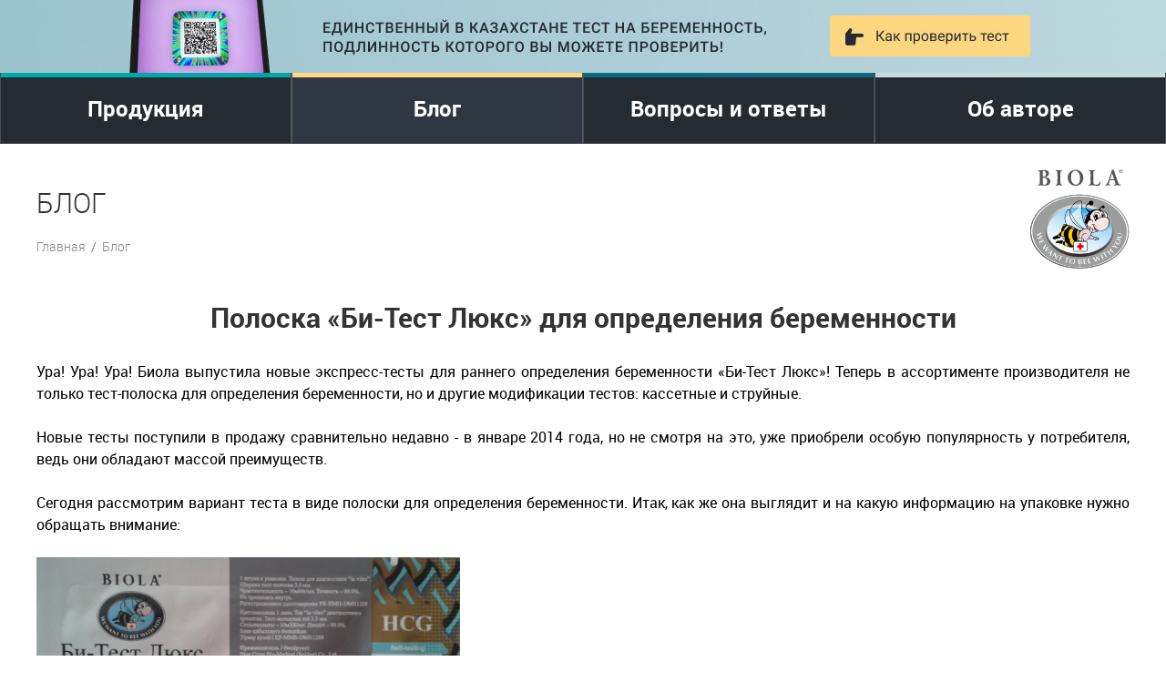

--- FILE ---
content_type: text/html; charset=utf-8
request_url: https://b-test.kz/blog/153.html
body_size: 6083
content:
<!DOCTYPE HTML>
<!-- (c) Panther Web Solutions | https://pantera.kz -->
<html class="no-js" lang="ru">
<head>
<title>Полоска «Би-Тест Люкс» для определения беременности  - Блог - Тесты для определения беременности: Beetest Budget, Beetest, Би-Тест Люкс</title>
<meta charset="utf-8"/>
<meta http-equiv="x-ua-compatible" content="ie=edge"/>
<meta name="viewport" content="width=device-width, initial-scale=1.0, maximum-scale=1.0, user-scalable=no"/>

<meta name="description" content="Тесты для определения беременности: Beetest Budget, Beetest, Би-Тест Люкс"/>
<meta name="keywords" content="Beetest Budget, Beetest, Би-Тест Люкс"/>
<meta name="robots" content="index, follow"/>
<meta property="og:type" content="article"/>
<meta property="og:site_name" content="Би-Тест"/>
<meta property="og:title" content="Блог"/>
<meta property="og:description" content="Тесты для определения беременности: Beetest Budget, Beetest, Би-Тест Люкс"/>
<meta property="og:url" content="https://b-test.kz/blog/153.html?lang=ru"/>
<meta property="og:locale" content="ru_RU"/>
<meta property="fb:app_id" content=""/>
<link rel="canonical" href="https://b-test.kz/blog/153.html"/>
<meta name="template" content="Основная страница"/>
<meta name="SKYPE_TOOLBAR" content="SKYPE_TOOLBAR_PARSER_COMPATIBLE"/>
<meta name="format-detection" content="telephone=no"/>

<meta name="apple-mobile-web-app-title" content="Би-Тест">
<meta name="application-name" content="Би-Тест">
<meta name="msapplication-TileColor" content="#ffffff">
<meta name="msapplication-config" content="/images/favicon/browserconfig.xml">
<meta name="theme-color" content="#ffffff">
<link rel="apple-touch-icon" sizes="180x180" href="/images/favicon/apple-touch-icon.png">
<link rel="icon" type="image/png" sizes="32x32" href="/images/favicon/favicon-32x32.png">
<link rel="icon" type="image/png" sizes="16x16" href="/images/favicon/favicon-16x16.png">
<link rel="manifest" href="/images/favicon/site.webmanifest">
<link rel="mask-icon" href="/images/favicon/safari-pinned-tab.svg" color="#5bbad5">
<link rel="shortcut icon" href="/images/favicon/favicon.ico">
<link rel="stylesheet" type="text/css" href="/includes/js/slick/slick.css">
<link rel="stylesheet" type="text/css" href="/css/fonts.css">
<link rel="stylesheet" type="text/css" href="/includes/js/fancybox/jquery.fancybox.css">
<link rel="stylesheet" type="text/css" href="/css/common.css">
<link rel="stylesheet" type="text/css" href="/css/tables.css">
<link rel="stylesheet" type="text/css" href="/css/styles.css?v=2">

<script src="/includes/js/jquery/jquery.js" type="text/javascript"></script>
<script src="/includes/js/fancybox/jquery.fancybox.js" type="text/javascript"></script>
<script src="/includes/js/panther.js" type="text/javascript"></script>
<script src="/includes/js/application.js" type="text/javascript"></script>
<script src="/includes/js/slick/slick.js" type="text/javascript"></script>

<!-- Global site tag (gtag.js) - Google Analytics -->
<script async src="https://www.googletagmanager.com/gtag/js?id=UA-110548091-2"></script>
<script>
  window.dataLayer = window.dataLayer || [];
  function gtag(){dataLayer.push(arguments);}
  gtag('js', new Date());

  gtag('config', 'UA-110548091-2');
</script>
</head>
<body class="template-default lang-ru white-background">
    <!-- Yandex.Metrika counter -->
<script type="text/javascript" >
   (function(m,e,t,r,i,k,a){m[i]=m[i]||function(){(m[i].a=m[i].a||[]).push(arguments)};
   m[i].l=1*new Date();k=e.createElement(t),a=e.getElementsByTagName(t)[0],k.async=1,k.src=r,a.parentNode.insertBefore(k,a)})
   (window, document, "script", "https://mc.yandex.ru/metrika/tag.js", "ym");

   ym(54398194, "init", {
        clickmap:true,
        trackLinks:true,
        accurateTrackBounce:true,
        webvisor:true
   });
</script>
<noscript><div><img src="https://mc.yandex.ru/watch/54398194" style="position:absolute; left:-9999px;" alt="" /></div></noscript>
<!-- /Yandex.Metrika counter -->

    <div class="page-wrap">
        <a class="header-banner" href="/instructions/">
    <div class="wrap">
        <img src="/download/images/header-banner-2.jpg" alt=""/>
    </div>
</a>


        <header class="page-header">
            <nav class="menu-top">
	<ul class="level-1"><li data-id="18"><a href="/products/">Продукция</a></li><li data-id="19" class="selected"><a href="/blog/" rel="nofollow">Блог</a></li><li data-id="20"><a href="/faq/">Вопросы и ответы</a></li><li data-id="21"><a href="/about/">Об авторе</a></li></ul>
</nav>

        </header>
        
        <div class="page-title without-image center-wrap">
    <div class="left">
        <h1>Блог</h1>
        <div class="crumbs"><a href="/">Главная</a> &nbsp;/&nbsp; <a href="/blog/" class="last-child">Блог</a></div>
    </div>
    <a class="logo" href="/"><img src="/images/logo-color.svg"/></a>
</div>
        
        <div class="page-content">
            <div class="center-wrap">
                <article class="news-page">
    <h2 class="news-page-title">Полоска «Би-Тест Люкс» для определения беременности </h2>
    <div style="text-align: justify; "><span style="color: rgb(0, 0, 0); ">Ура! Ура! Ура! Биола выпустила новые экспресс-тесты для раннего определения беременности &laquo;Би-Тест Люкс&raquo;! Теперь  в ассортименте производителя не только тест-полоска для определения беременности, но и другие модификации тестов: кассетные и струйные.<br />
<br />
Новые тесты поступили в продажу сравнительно недавно - в январе 2014 года, но не смотря на это, уже приобрели особую популярность у потребителя, ведь они обладают массой преимуществ. <br />
<br />
Сегодня рассмотрим вариант теста в виде полоски для определения беременности. Итак, как же она выглядит и на какую информацию на упаковке нужно обращать внимание:<br />
<br />
<a href="/userfiles/bi_test_lyuks_licevaya_storona.jpg"><img width="465" height="229" alt="" src="/userfiles/bi_test_lyuks_licevaya_storona.jpg" /></a><br />
<br />
<strong>Название:</strong> экспресс-тест для раннего определения беременности &laquo;Би-Тест Люкс&raquo; от компании <a href="http://biola.kz/"><em>Biola</em></a>. <br />
<br />
<strong>Модификация теста: </strong>полоска. Представляет собой индикаторную полоску, быстро и качественно определяющую наличие или отсутствие беременности по уровню <a href="http://b-test.kz/blog/12.jsp"><em>хорионального гонадотропина</em></a> человека (ХГЧ) в моче.<br />
<br />
<strong>Срок годности: </strong>2013/11/01 &ndash; 2016/10/31. Из этого следует, что общий срок годности изделия медицинского назначения &ndash; 3 года.<br />
<br />
<strong>Количество: </strong>1 штука в упаковке.<br />
<br />
<strong>Ширина тест-полоски:</strong> 3,5 мм. - это больше, а значит лучше чем у <a href="http://b-test.kz/blog/4.jsp"><em>аналогов от других производителей</em></a>. На качество и точность теста очень сильно влияет ширина тестовой полоски, но мало кто об этом знает, включая самих провизоров аптек.<br />
<br />
<strong>Чувствительность: </strong>10 мМе/мл. Это означает, что данный тест позволяет выявлять ХГЧ в концентрации от <strong>10 мМЕ/мл</strong>, что соответствует сроку от 7-ми дней после зачатия!!! <br />
<br />
<strong>Точность: </strong>99,9% - без комментариев.<br />
<br />
Переходим на другую сторону упаковки:<br />
<br />
<a href="/userfiles/bi_test_lyuks_oborot.jpg"><img width="465" height="231" alt="" src="/userfiles/bi_test_lyuks_oborot.jpg" /></a><br />
<br />
<strong>Процедура тестирования:</strong><br />
1. Поместите образец мочи в контейнер.<br />
2. Опустите тест-полоску стрелкой вниз в образец мочи.<br />
3. Извлеките тест-полоску через 5 секунд и подождите результат в течение 5 минут.<br />
К описанию приведена <strong>иллюстрация</strong> процедуры и графическое изображение вариантов результатов.<br />
<br />
Важно:<br />
- тест нужно опускать в мочу до уровня указанного стрелочками. <br />
- после помещения теста в мочу: положить полоску на горизонтальную сухую поверхность. <br />
- окончательный  достоверный результат готов через 5 минут. Не нужно ждать изменений и пытаться увидеть мистический противоположный результат после через несколько часов или сутки.<br />
- на ранних сроках рекомендуемым временем суток для проведения теста на беременность является утро (первая порция мочи).<br />
<br />
Так собственно выглядит сама полоска для определения беременности Би-Тест Люкс:<br />
<br />
<a href="/userfiles/test_poloska.jpg"><img width="465" height="396" alt="" src="/userfiles/test_poloska.jpg" /></a><br />
<br />
Для того чтобы наглядно и более крупно показать варианты результатов теста:   <br />
<br />
<a href="/userfiles/rezultat_testa_na_beremennost.png"><img width="465" height="98" alt="" src="/userfiles/rezultat_testa_na_beremennost.png" /></a><br />
<br />
Первый вариант &ndash; <strong>положительный</strong>, две полоски одинокого цвета.<br />
Второй &ndash; <strong>отрицательный</strong>, одна полоска в контрольной зоне.<br />
Третий &ndash; ошибочный, встречается крайне редко. Такое может произойти из-за заводского брака или нарушения методики тестирования. Следует провести еще один тест, следуя всем инструкциям на упаковке.  <br />
<br />
Пока это все о новинке в мире тестов на беременность. Средняя стоимость в <a href="http://b-test.kz/blog/94.jsp"><em>аптеках города Алматы </em></a>&ndash; 250 тенге.  Еще раз хочу подчеркнуть, что Би-Тесты Люкс являются высокочувствительными и позволяют определить беременность на очень раннем сроке, поэтому рекомендованы к использованию уже <strong>на 7-ой день от момента зачатия</strong>. <br />
<br />
И помните, какой тест на беременность вы бы ни выбрали, главное &ndash; это пользоваться продукцией известных, зарекомендовавших себя производителей, с достоверной подробной информацией на упаковке.</span></div>
</article>
<div class="question-button-wrap">
    <a class="question-button" href="/faq/">Задайте свой вопрос<span class="js-icon" data-icon="button-arrow"></span></a>
</div>

            </div>
        </div>

        <div class="other-blog-items">
    <div class="center-wrap">
        <div class="block-title">Рекомендуется к прочтению</div>
        <div class="blog-tiles">
            <div class="blog-tile">
	<a class="inner" href="/blog/175.html">
		<div class="sticker">Беременность</div>
		<div class="image">
			<img src="/images/default-article.svg"/>
		</div>
		<div class="title">Случайная беременность – что делать?</div>
	</a>
</div>
<div class="blog-tile">
	<a class="inner" href="/blog/186.html">
		<div class="sticker">Консультация</div>
		<div class="image">
			<img src="/images/default-article.svg"/>
		</div>
		<div class="title">Венерические заболевания у женщин</div>
	</a>
</div>
<div class="blog-tile">
	<a class="inner" href="/blog/197.html">
		<div class="sticker">Полезная информация</div>
		<div class="image">
			<img src="/images/default-article.svg"/>
		</div>
		<div class="title">Мифы и правда о зачатии ребенка</div>
	</a>
</div>
<div class="blog-tile">
	<a class="inner" href="/blog/zhelezodeficitnaya-anemiya-odna-iz-prichin-slabosti-zhenschin.html">
		<div class="sticker">Здоровье</div>
		<div class="image">
			<img src="/imagine/news-icon/anemiya.jpg"/>
		</div>
		<div class="title">Железодефицитная анемия - одна из причин слабости женщин</div>
	</a>
</div>

        </div>
    </div>
</div>


        <footer class="page-footer">
            <div class="center-wrap">
                <div class="social-links">
                    <a href="https://www.instagram.com/biola.kz/" target="_blank"><img src="/images/instagram-big.svg"/></a>
<a href="https://www.facebook.com/Biolakz-1077824765690532/" target="_blank"><img src="/images/facebook-big.svg"/></a>
                </div>
                <div class="contacts">
                    <div class="column-title">Пишите <img src="/images/message.svg"/></div>
                    <a class="email" href="mailto:post@biola.kz">post@biola.kz</a>
                    <div class="address">Республика Казахстан, A05F4E4<br/>г. Алматы, ул. Монгольская 44</div>
                </div>
                <div class="copyright">
                    <div class="row">© 2008 — 2019 Все права принадлежат ТОО «МФК «Биола»</div>
                    <div class="row"><a href="https://pantera.kz" target="_blank" title="Создание, поддержка и продвижение сайтов в Казахстане">Создание сайта</a> &ndash; Интернет-агентство &laquo;Пантера&raquo;</div>
                </div>
            </div>
        </footer>
        <div class="page-footer-placeholder"></div>
    </div>

    <div class="mobile-header">
    <a class="logo" href="/">
        <img src="/images/logo-white.svg" alt="Biola"/>
    </a>
    <button class="menu-button" onclick="$('body').toggleClass('mobile-menu-open')">
        <span></span>
    </button>
</div>

<div class="mobile-menu">
    <ul class="level-1"><li data-id="18"><a href="/products/">Продукция</a></li><li data-id="19" class="selected"><a href="/blog/" rel="nofollow">Блог</a></li><li data-id="20"><a href="/faq/">Вопросы и ответы</a></li><li data-id="21"><a href="/about/">Об авторе</a></li></ul>
</div>

    

    <script src="/includes/js/icons.js" type="text/javascript"></script>	
    
    <script type="text/javascript">
Application.config = {
	lang_id: 1,
	lang_code: 'ru',
	page_id: 19,
	session_id: 'qgsnkpctp3u9tkli9fok88ia38',
	user_id: '0',
    referer: '',
    redirect: '',
    page_static_url: 'blog',
    page_url: '/blog/',
	content_url: '/blog/153.html',
	request_url: '/blog/153.html'
};

Application.lang = {
	required: 'Пожалуйста заполните обязательные поля',
	loading: '',
	close: 'Закрыть'
};
</script>
    
    <!-- Forms -->
<div style="display: none;">
    <div class="form form-call" id="form_call">
		<form name="frmCall" id="frmCall" method="post" action="/ajax/forms/submit_call.php" onsubmit="ajax_submit_form(this); return false;" autocomplete="off">
            <input type="hidden" name="fullname" value="">
            
            <div class="form-title"></div>
			<div class="form-description"></div>
                        
            <div class="form-field">
                <input type="text" name="form[name]" maxlength="255" required="1" class="textbox" placeholder="Ваше имя" title="Ваше имя">
            </div>
            
            <div class="form-field">
            	<input type="text" name="form[phone]" maxlength="255" required="1" class="textbox" placeholder="Контактный телефон" title="Контактный телефон">
            </div>
            
            <div class="form-footer">
            	<input type="submit" name="submit_call" class="button red" value="Отправить">
			</div>
        </form>
	</div>
</div>

<div style="display: none;">
    <div class="form form-order" id="form_order">
		<form name="frmOrder" id="frmOrder" method="post" action="/ajax/forms/submit_order.php" onsubmit="ajax_submit_form(this); return false;" autocomplete="off">
            <input type="hidden" name="fullname" value="">
            
            <div class="form-title"></div>
            <div class="form-description"></div>
                        
            <div class="form-field">
                <input type="text" name="form[title]" maxlength="255" required="1" class="textbox" placeholder="Ваше имя" title="Ваше имя">
            </div>
            
            <div class="form-field">
            	<input type="text" name="form[phone]" maxlength="255" required="1" class="textbox" placeholder="Контактный телефон" title="Контактный телефон">
            </div>

            <div class="form-footer">
            	<input type="submit" name="submit_order" class="button red" value="Отправить">
			</div>
        </form>
	</div>
</div>

<div style="display: none;">
    <div class="form form-review" id="form_review">
		<form name="frmReview" id="frmReview" method="post" action="/ajax/forms/submit_review.php" onsubmit="ajax_submit_form(this); return false;" autocomplete="off">
            <input type="hidden" name="fullname" value="">
            
            <div class="form-title"></div>
			<div class="form-description"></div>
                        
            <div class="form-field">
                <input type="text" name="form[name]" maxlength="255" required="1" class="textbox" placeholder="Ваше имя" title="Ваше имя">
            </div>
            
            <div class="form-field">
            	<input type="text" name="form[phone]" maxlength="255" class="textbox" placeholder="Контактный телефон" title="Контактный телефон">
            </div>
            
            <div class="form-field">
            	<input type="email" name="form[email]" maxlength="255" required="1" class="textbox" placeholder="Электронная почта" title="Электронная почта">
            </div>
            
            <div class="form-field">
            	<input type="text" name="form[company]" maxlength="255" class="textbox" placeholder="" title="">
            </div>
            
            <div class="form-field">
            	<textarea name="form[content]" maxlength="1000" required="1" class="textarea" placeholder="" title=""></textarea>
            </div>
            
            <div class="form-footer">
            	<input type="submit" name="submit_review" class="button red" value="Отправить">
			</div>
        </form>
	</div>
</div>
<!-- End Forms -->
</body>
</html>


--- FILE ---
content_type: text/css
request_url: https://b-test.kz/css/fonts.css
body_size: 351
content:
@font-face {
    font-family: 'Roboto';
    src: url('../fonts/RobotoBlack.eot');
    src: url('../fonts/RobotoBlack.eot?#iefix') format('embedded-opentype'),
         url('../fonts/RobotoBlack.woff') format('woff'),
         url('../fonts/RobotoBlack.ttf') format('truetype'),
         url('../fonts/RobotoBlack.svg#robotoblack') format('svg');
    font-weight: 900;
    font-style: normal;
}

@font-face {
    font-family: 'Roboto';
    src: url('../fonts/RobotoBlackItalic.eot');
    src: url('../fonts/RobotoBlackItalic.eot?#iefix') format('embedded-opentype'),
         url('../fonts/RobotoBlackItalic.woff') format('woff'),
         url('../fonts/RobotoBlackItalic.ttf') format('truetype'),
         url('../fonts/RobotoBlackItalic.svg#robotoblack_italic') format('svg');
    font-weight: 900;
    font-style: italic;
}

@font-face {
    font-family: 'Roboto';
    src: url('../fonts/RobotoBold.eot');
    src: url('../fonts/RobotoBold.eot?#iefix') format('embedded-opentype'),
         url('../fonts/RobotoBold.woff') format('woff'),
         url('../fonts/RobotoBold.ttf') format('truetype'),
         url('../fonts/RobotoBold.svg#robotobold') format('svg');
    font-weight: 700;
    font-style: normal;
}

@font-face {
    font-family: 'Roboto';
    src: url('../fonts/RobotoBoldItalic.eot');
    src: url('../fonts/RobotoBoldItalic.eot?#iefix') format('embedded-opentype'),
         url('../fonts/RobotoBoldItalic.woff') format('woff'),
         url('../fonts/RobotoBoldItalic.ttf') format('truetype'),
         url('../fonts/RobotoBoldItalic.svg#robotobold_italic') format('svg');
    font-weight: 700;
    font-style: italic;
}

@font-face {
    font-family: 'Roboto';
    src: url('../fonts/RobotoMedium.eot');
    src: url('../fonts/RobotoMedium.eot?#iefix') format('embedded-opentype'),
         url('../fonts/RobotoMedium.woff') format('woff'),
         url('../fonts/RobotoMedium.ttf') format('truetype'),
         url('../fonts/RobotoMedium.svg#robotomedium') format('svg');
    font-weight: 500;
    font-style: normal;
}

@font-face {
    font-family: 'Roboto';
    src: url('../fonts/RobotoMediumItalic.eot');
    src: url('../fonts/RobotoMediumItalic.eot?#iefix') format('embedded-opentype'),
         url('../fonts/RobotoMediumItalic.woff') format('woff'),
         url('../fonts/RobotoMediumItalic.ttf') format('truetype'),
         url('../fonts/RobotoMediumItalic.svg#robotomedium_italic') format('svg');
    font-weight: 500;
    font-style: italic;
}

@font-face {
    font-family: 'Roboto';
    src: url('../fonts/RobotoRegular.eot');
    src: url('../fonts/RobotoRegular.eot?#iefix') format('embedded-opentype'),
         url('../fonts/RobotoRegular.woff') format('woff'),
         url('../fonts/RobotoRegular.ttf') format('truetype'),
         url('../fonts/RobotoRegular.svg#robotoregular') format('svg');
    font-weight: 400;
    font-style: normal;
}

@font-face {
    font-family: 'Roboto';
    src: url('../fonts/RobotoRegularItalic.eot');
    src: url('../fonts/RobotoRegularItalic.eot?#iefix') format('embedded-opentype'),
         url('../fonts/RobotoRegularItalic.woff') format('woff'),
         url('../fonts/RobotoRegularItalic.ttf') format('truetype'),
         url('../fonts/RobotoRegularItalic.svg#robotoitalic') format('svg');
    font-weight: 400;
    font-style: italic;
}

@font-face {
    font-family: 'Roboto';
    src: url('../fonts/RobotoLight.eot');
    src: url('../fonts/RobotoLight.eot?#iefix') format('embedded-opentype'),
         url('../fonts/RobotoLight.woff') format('woff'),
         url('../fonts/RobotoLight.ttf') format('truetype'),
         url('../fonts/RobotoLight.svg#robotolight') format('svg');
    font-weight: 300;
    font-style: normal;
}

@font-face {
    font-family: 'Roboto';
    src: url('../fonts/RobotoLightItalic.eot');
    src: url('../fonts/RobotoLightItalic.eot?#iefix') format('embedded-opentype'),
         url('../fonts/RobotoLightItalic.woff') format('woff'),
         url('../fonts/RobotoLightItalic.ttf') format('truetype'),
         url('../fonts/RobotoLightItalic.svg#robotolight_italic') format('svg');
    font-weight: 300;
    font-style: italic;
}

@font-face {
    font-family: 'Roboto';
    src: url('../fonts/RobotoThin.eot');
    src: url('../fonts/RobotoThin.eot?#iefix') format('embedded-opentype'),
         url('../fonts/RobotoThin.woff') format('woff'),
         url('../fonts/RobotoThin.ttf') format('truetype'),
         url('../fonts/RobotoThin.svg#robotothin') format('svg');
    font-weight: 100;
    font-style: normal;
}

@font-face {
    font-family: 'Roboto';
    src: url('../fonts/RobotoThinItalic.eot');
    src: url('../fonts/RobotoThinItalic.eot?#iefix') format('embedded-opentype'),
         url('../fonts/RobotoThinItalic.woff') format('woff'),
         url('../fonts/RobotoThinItalic.ttf') format('truetype'),
         url('../fonts/RobotoThinItalic.svg#robotothin_italic') format('svg');
    font-weight: 100;
    font-style: italic;
}


--- FILE ---
content_type: text/css
request_url: https://b-test.kz/css/styles.css?v=2
body_size: 7093
content:
/* Effects */
.fx, .button, nav a, .ui-scroll-up, .fancybox-close, .slick-dots button
{ -webkit-transition: all 0.5s ease; -moz-transition: all 0.5s ease; -khtml-transition: all 0.5s ease; -o-transition: all 0.5s ease; -ms-transition: all 0.5s ease; }

a, input, select, button { outline: none; }

.page-wrap {
    min-height: 100%;
    min-width: 320px;
    position: relative;
}

.center-wrap { 
    max-width: 1200px;
    margin: 0 auto 0 auto;
    position: relative;
    padding: 0 25px 0 25px;
}

.main-header {
    height: 100vh;
    height: calc(100vh - 80px);
    position: relative;
}

.main-header .top {
    display: flex;
    flex-flow: row nowrap;
    align-items: flex-start;
    justify-content: flex-start;
    position: relative;
    height: 0;
    z-index: 1;
}

.main-header .top .logo {
    display: block;
    margin-right: auto;
    margin-top: 25px;
}

.main-header .top .logo img {
    display: block;
}

.main-header .top .social-links {
    display: flex;
    flex-flow: row nowrap;
    align-items: flex-start;
    justify-content: flex-start;
    margin-top: 85px;
}

.main-header .top .social-links a {
    display: block;
    margin-right: 12px;
    transition: 0.3s;
}

.main-header .top .social-links a:hover {
    filter: brightness(1.2);
}

.main-header .top .social-links a:last-child {
    margin-right: 0;
}

.main-header .main-slider {
    position: absolute;
    left: 0;
    right: 0;
    top: 0;
    bottom: 80px;
}

.main-header .main-slider .slick-list,
.main-header .main-slider .slick-track,
.main-header .main-slider .slick-slide,
.main-header .main-slider .slick-slide > div {
    height: 100%;
}

.main-slider .slick-arrow {
    display: block;
    position: absolute;
    background: none;
    border: none;
    padding: 0;
    width: 60px;
    height: 60px;
    z-index: 1;
    top: 50%;
    margin: 5px 0 0 0;
    cursor: pointer;
}

.main-slider .slick-arrow .js-icon {
    vertical-align: top;
}

.main-slider .slick-arrow .js-icon .background {
    fill: rgba(0, 0, 0, 0.5);
    transition: 0.3s;
}

.main-slider .slick-arrow:hover .js-icon .background {
    fill: rgba(255, 255, 255, 0.5);
}

.main-slider .slick-prev {
    left: 100px;
}

.main-slider .slick-next {
    right: 100px;
    transform: rotate(180deg);
}

.main-header .slide {
    display: block !important;
    /*
    width: 100%;
    */
    height: 100%;
    background: center center no-repeat;
    background-size: cover;
}

.main-header .slide .inner {
    display: block;
    position: absolute;
    left: 0;
    right: 0;
    top: 0;
    bottom: 0;
    background: url(/images/slide-overlay.svg) center center no-repeat;
    background-size: cover;
}

.main-header .slide .center-wrap {
    display: flex;
    flex-flow: row nowrap;
    align-items: center;
    justify-content: flex-start;
    height: 100%;
    box-sizing: border-box;
    padding-top: 80px;
    max-width: 1250px;
}

.main-header .slide .text {
    width: 62%;
    margin-right: auto;
    margin-bottom: -65px;
}

.main-header .slide .title {
    font-size: 42px;
    line-height: 48px;
    color: #fff;
    font-weight: 300;
    text-transform: uppercase;
}

.main-header .slide .button {
    display: inline-block;
    vertical-align: top;
    border: 2px solid #fff;
    line-height: 38px;
    padding: 0 50px 0 50px;
    border-radius: 20px;
    color: #fff;
    font-size: 16px;
    font-weight: bold;
    margin-top: 40px;
    transition: 0.3s;
}

.main-header .slide .button:hover {
    background: rgba(0, 0, 0, 0.5);
    border-color: rgba(0, 0, 0, 0);
    color: #fff;
}

.main-header .mouse {
    display: block;
    position: absolute;
    width: 36px;
    height: 52px;
    border: 3px solid #fff;
    left: 50%;
    bottom: 228px;
    margin: -26px -18px -26px -18px;
    border-radius: 18px;
    box-sizing: border-box;
    z-index: 2;
    animation: reciprocating 2s infinite ease-in-out;
}

.main-header .mouse::after {
    content: '';
    font-size: 0;
    color: transparent;
    display: block;
    position: absolute;
    width: 10px;
    height: 17px;
    border: 3px solid #fff;
    left: 50%;
    top: 5px;
    margin: 0 -5px 0 -5px;
    box-sizing: border-box;
    border-radius: 5px;
    animation: mouse-wheel 2s infinite ease-in-out;
}

@keyframes reciprocating {
    0% {
        transform: translateY(-20px);
    }
    50% {
        transform: translateY(20px);
    }
    100% {
        transform: translateY(-20px);
    }
}

@keyframes mouse-wheel {
    0% {
        background: rgba(255, 255, 255, 0)
    }
    7% {
        background: rgba(255, 255, 255, 0.4)
    }
    43% {
        background: rgba(255, 255, 255, 0.4)
    }
    50% {
        background: rgba(255, 255, 255, 0)
    }
    100% {
        background: rgba(255, 255, 255, 0)
    }
}

.main-header .photo {
    width: 34.5833333%
}

.main-header .menu-top {
    position: absolute;
    left: 0;
    right: 0;
    bottom: 0;
    height: 80px;
}

.main-header .menu-top ul {
    display: flex;
    flex-flow: row nowrap;
    align-items: flex-end;
    justify-content: flex-start;
    list-style: none;
    height: 80px;
}

.main-header .menu-top li {
    width: 25%;
    flex-basis: 25%;
    flex-grow: 1;
    flex-shrink: 1;
}

.main-header .menu-top li a {
    display: flex;
    height: 80px;
    border: none;
    font-size: 24px;
    line-height: 28px;
    font-weight: bold;
    cursor: pointer;
    text-align: center;
    align-items: center;
    justify-content: center;
    transition: 0.3s;
}

.main-header .menu-top li a:hover {
    /*filter: brightness(1.15);*/
}

.main-header .menu-top li:nth-child(4n + 1) a {
    background: #00a8a8;
    color: #fff;
}

.main-header .menu-top li:nth-child(4n + 2) a {
    background: #ffd780;
    color: #333333;
}

.main-header .menu-top li:nth-child(4n + 3) a {
    background: #0c6980;
    color: #fff;
}

.main-header .menu-top li:nth-child(4n + 4) a {
    background: #c4dbe0;
    color: #333333;
}

.main-header .menu-top li a:hover {
    height: 105px;
    border-top: 5px solid #fff;
}

.question-button-wrap.clear {
    padding-top: 30px;
}

@media only screen and (max-width: 1250px) {
    .main-header .slide .title {
        font-size: 3.36vw;
        line-height: 3.84vw;
    }
}

.block-advantages {
    position: relative;
    padding: 75px 0 71px 0;
    overflow: hidden;
}

.block-advantages .rect {
    position: absolute;
    left: -50px;
    right: -50px;
    top: 75px;
    bottom: 71px;
    background: #d9f2f2;
    transform: rotate(-2deg);
}

.block-advantages .content {
    position: relative;
    margin: 22px 0 29px 0;
    background: #00a8a8;
}

.block-advantages .center-wrap {
    display: flex;
    flex-flow: row nowrap;
    align-items: center;
    justify-content: flex-start;
    padding-top: 55px;
    padding-bottom: 55px;
}

.block-advantages .center-wrap .tile {
    display: flex;
    flex-flow: row nowrap;
    align-items: center;
    justify-content: flex-start;
    margin-right: auto;
}

.block-advantages .center-wrap .tile:last-child {
    margin-right: 0;
}

.block-advantages .center-wrap img {
    margin-right: 24px;
}

.block-advantages .center-wrap .title {
    color: #fff;
    font-size: 16px;
    line-height: 20px;
}

.block-video {
    padding-bottom: 95px;
}

.block-video .content {
    position: relative;
    padding-bottom: 56.25%;
    background: #eee;
    margin-bottom: 20px;
    cursor: pointer;
}

.block-video .video {
    position: absolute;
    left: 0;
    right: 0;
    top: 0;
    bottom: 0;
    width: 100%;
    z-index: 1;
}

.block-video .color {
    position: absolute;
    left: 0;
    right: 0;
    top: 0;
    bottom: 0;
    background: rgba(255, 255, 255, 0.6);
    transition: 0.3s;
    z-index: 1;
}

.block-video .play {
    position: absolute;
    border: none;
    background: none;
    margin: -50px;
    left: 50%;
    top: 50%;
    transition: 0.3s;
    z-index: 1;
}

.block-video .play .js-icon {
    display: block;
}

.block-video .play .js-icon .background {
    fill: rgba(249, 186, 72, 0.53);
    transition: 0.3s;
}

.block-video .content:hover .play .js-icon .background {
    fill: rgba(255, 255, 255, 0.7);
}

.block-video .play .js-icon .foreground {
    fill: #464545;
}

.block-video .content.playing .play,
.block-video .content.playing .color {
    visibility: hidden;
    opacity: 0;
}

.block-video .title {
    text-align: center;
    color: #333333;
    font-size: 16px;
    line-height: 20px;
}

.block-blog {
    background: #ffebbf url(/images/block-blog-overlay.svg) center top repeat;
    padding: 45px 0 0 0;
}

.block-blog .block-title {
    font-size: 30px;
    line-height: 35px;
    color: #333333;
    font-weight: 300;
    text-transform: uppercase;
    margin-bottom: 45px;
}

.block-blog .blog-tiles .blog-tile:nth-child(4) {
    display: none;
}

.blog-tiles {
    display: flex;
    flex-flow: row wrap;
    align-items: flex-start;
    justify-content: flex-start;
    margin: 0 -23px 0 -22px;
}

.blog-tiles .content-empty {
    flex-grow: 1;
    flex-shrink: 1;
    width: 100%;
    margin: 0 23px 50px 22px;
    background: #fff;
    color: #333333;
}

.blog-tiles .blog-tile,
.blog-tiles .blog-tile-big,
.blog-tiles .blog-tile-small {
    box-sizing: border-box;
    padding: 0 23px 45px 22px;
}

.blog-tiles .blog-tile-big .inner,
.blog-tiles .blog-tile-small .inner {
    overflow: hidden;
}

.blog-tiles .blog-tile-big {
    width: 66.66%;
    /*flex-basis: 66.66%;*/
}

.blog-tiles .blog-tile,
.blog-tiles .blog-tile-small {
    width: 33.33%;
    /*flex-basis: 33.33%;*/
}

.blog-tiles .blog-tile-big .inner,
.blog-tiles .blog-tile-small .inner,
.blog-tiles .blog-tile .inner {
    display: block;
    position: relative;
}

.blog-tiles .blog-tile-big .inner .sticker,
.blog-tiles .blog-tile-small .inner .sticker,
.blog-tiles .blog-tile .inner .sticker {
    position: absolute;
    left: 8px;
    top: 8px;
    background: #242b33;
    color: #fff;
    font-size: 14px;
    line-height: 18px;
    padding: 3px 7px 3px 7px;
    z-index: 1;
    transition: 0.3s;
}

.blog-tiles .blog-tile-big .inner:hover .sticker,
.blog-tiles .blog-tile-small .inner:hover .sticker,
.blog-tiles .blog-tile .inner:hover .sticker {
    background: #fb7171;
}

.blog-tiles .blog-tile .inner .image {
    margin-bottom: 10px;
    overflow: hidden;
}

.blog-tiles .blog-tile-big .inner img,
.blog-tiles .blog-tile-small .inner img,
.blog-tiles .blog-tile .inner .image img {
    width: 100%;
    vertical-align: top;
    transition: 3s ease-in-out;
}

.blog-tiles .blog-tile-big .inner:hover img,
.blog-tiles .blog-tile-small .inner:hover img,
.blog-tiles .blog-tile .inner:hover .image img {
    transform: scale(1.2)
}

.blog-tiles .blog-tile .inner .title {
    font-size: 16px;
    line-height: 24px;
    color: #333333;
    font-weight: bold;
    transition: 0.3s;
}

.blog-tiles .blog-tile-big .inner .title,
.blog-tiles .blog-tile-small .inner .title {
    background: rgba(255, 255, 255, 0.88);
    font-size: 16px;
    line-height: 24px;
    font-weight: bold;
    color: #333333;
    padding: 12px 28px 12px 28px;
    transition: 0.3s;
}

.blog-tiles .blog-tile-big .inner .title-position,
.blog-tiles .blog-tile-small .inner .title {
    position: absolute;
    right: 20px;
    left: 20px;
    bottom: 20px;
}

.blog-tiles .blog-tile-big .inner .title-position {
    padding-right: 73px;
}

.blog-tiles .blog-tile-big .inner .title-position .title {
    width: 50%;
    box-sizing: border-box;
}

.blog-tiles .blog-tile-big .inner:hover .title,
.blog-tiles .blog-tile-small .inner:hover .title,
.blog-tiles .blog-tile .inner:hover .title {
    color: #fb7171;
}

.block-faq {
    padding-top: 95px;
    padding-bottom: 100px;
}

.block-faq .block-title {
    font-size: 30px;
    line-height: 35px;
    color: #333333;
    font-weight: 300;
    text-transform: uppercase;
    margin-bottom: 45px;
}

.block-faq .faq-tiles {
    display: flex;
    flex-flow: row wrap;
    align-items: flex-start;
    justify-content: flex-start;
    margin-left: -10px;
    margin-right: -10px;
    margin-bottom: -20px;
}

.block-faq .faq-tiles .faq-tile {
    position: relative;
    width: 33.33%;
    box-sizing: border-box;
    padding: 0 10px 20px 10px;
}

.block-faq .faq-tiles .faq-tile .inner {
    display: block;
    border-radius: 130px;
}

.block-faq .faq-tiles .faq-tile .background {
    width: 100%;
    vertical-align: top;
    border-radius: 130px;
}

.block-faq .faq-tiles .faq-tile .content {
    position: absolute;
    display: flex;
    flex-flow: column nowrap;
    left: 10px;
    right: 10px;
    top: 0;
    bottom: 20px;
    align-items: center;
    justify-content: center;
    text-align: center;
    padding: 30px 70px 0 70px;
    border-radius: 130px;
}

.block-faq .faq-tiles .faq-tile .info {
    color: #333333;
    font-size: 16px;
    line-height: 24px;
    font-style: italic;
    font-weight: 300;
    margin-bottom: 15px;
    max-width: 100%;
}

.block-faq .faq-tiles .faq-tile .text {
    color: #333333;
    font-size: 16px;
    line-height: 24px;
    margin-bottom: 30px;
    max-width: 100%;
}

.block-faq .faq-tiles .faq-tile .button {
    display: inline-block;
    border: 2px solid #fff;
    border-radius: 21px;
    color: #fff;
    line-height: 38px;
    padding: 0 35px 0 35px;
    cursor: pointer;
    background: #c4dbe0;
}

.block-faq .faq-tiles .faq-tile .button .js-icon {
    margin-left: 13px;
    vertical-align: middle;
    margin-bottom: 4px;
}

.block-faq .faq-tiles .faq-tile .button .js-icon * {
    fill: #fff;
}

.block-faq .faq-tiles .faq-tile .inner:hover .button {
    background: #464545;
    border-color: #464545;
}

.page-footer {
    position: absolute;
    left: 0;
    right: 0;
    bottom: 0;
    background: #242b33;
    padding: 45px 0 25px 0;
}

.page-footer-placeholder {
    height: 202px;
}

.page-footer .center-wrap {
    position: relative;
    display: flex;
    flex-flow: row nowrap;
    align-items: flex-end;
    justify-content: flex-start;
}

.page-footer .social-links {
    position: absolute;
    right: 25px;
    top: -70px;
    font-size: 0;
}

.page-footer .social-links img {
    transition: 0.3s;
    margin-left: 18px;
}

.page-footer .social-links img:hover {
    filter: brightness(1.15);
}

.page-footer .contacts {
    margin-right: auto;
}

.page-footer .column-title {
    font-size: 14px;
    line-height: 18px;
    color: #687cad;
    margin-bottom: 18px;
}

.page-footer .column-title img {
    vertical-align: bottom;
    opacity: 0.26;
    margin-left: 10px;
}

.page-footer .address {
    font-size: 14px;
    line-height: 18px;
    color: #fff;
    margin-top: 24px;
}

.page-footer .email {
    color: #fff;
    font-size: 16px;
    line-height: 20px;
    transition: 0.3s;
}

.page-footer .email:hover {
    color: #687cad;
}

.page-footer .copyright {
    text-align: right;
    color: #687cad;
}

.page-footer .copyright .row {
    font-weight: 300;
    font-size: 14px;
    line-height: 20px;
    margin-top: 12px;
}

.page-footer .copyright .row:first-child {
    margin-top: 0;
}

.page-footer .copyright .row a {
    color: #687cad;
    transition: 0.3s;
}

.page-footer .copyright .row a:hover {
    color: #fff;
}

.page-header .menu-top {
    background: #242b33;
}

.page-header .menu-top ul {
    display: flex;
    flex-flow: row nowrap;
    align-items: stretch;
    justify-content: flex-start;
    height: 78px;
    list-style: none;
}

.page-header .menu-top ul li {
    flex-basis: 25%;
    flex-grow: 1;
    flex-shrink: 1;
    border-left: 1px solid #4b5057;
    border-right: 1px solid #4b5057;
}

.page-header .menu-top ul li.selected {
    border-left: 1px solid #545b63;
    border-right: 1px solid #545b63;
}

.page-header .menu-top ul li a {
    display: flex;
    flex-flow: column nowrap;
    text-align: center;
    align-items: center;
    justify-content: center;
    height: 68px;
    color: #fff;
    font-size: 24px;
    line-height: 28px;
    font-weight: bold;
    border-top: 5px solid #00a8a8;
    border-bottom: 1px solid #41474e;
    padding-bottom: 4px;
    transition: 0.3s;
}

.page-header .menu-top ul li.selected a,
.page-header .menu-top ul li a:hover {
    background: #2f3842;
}

.page-header .menu-top ul li:nth-child(4n + 1) a {
    border-top: 5px solid #00a8a8;
}

.page-header .menu-top ul li:nth-child(4n + 2) a {
    border-top: 5px solid #ffd780;
}

.page-header .menu-top ul li:nth-child(4n + 3) a {
    border-top: 5px solid #0c6980;
}

.page-header .menu-top ul li:nth-child(4n + 4) a {
    border-top: 5px solid #c4dbe0;
}

.page-title.with-image {
    position: relative;
}

.page-title.with-image .header-image {
    width: 100%;
    vertical-align: top;
}

.page-title.with-image .content {
    position: absolute;
    left: 0;
    right: 0;
    top: 0;
    bottom: 0;
}

.page-title.with-image .content .center-wrap {
    display: flex;
    flex-flow: column nowrap;
    align-items: flex-start;
    justify-content: flex-start;
    height: 100%;
    padding-top: 30px;
    padding-bottom: 65px;
    box-sizing: border-box;
    max-width: 1250px;
}

.page-title.with-image .content .logo {
    margin-bottom: auto;
}

.page-title.with-image .content .logo img {
    width: 110px;
    height: 111px;
    vertical-align: top;
}

.page-title.with-image h1 {
    color: #333333;
    font-size: 30px;
    line-height: 35px;
    text-transform: uppercase;
    font-weight: 300;
    margin: 0 0 30px 0;
}

.page-title.with-image .crumbs {
    font-size: 14px;
    line-height: 20px;
    color: #838383;
}

.page-title.with-image .crumbs * {
    font-weight: 300;
}

.page-title.with-image .crumbs a {
    color: inherit;
    transition: 0.3s;
}

.page-title.with-image .crumbs a:hover {
    color: #fb7171;
}

.page-title.without-image {
    display: flex;
    flex-flow: row nowrap;
    align-items: center;
    justify-content: flex-start;
    padding-top: 27px;
}

.page-title.without-image .left {
    flex-grow: 1;
    flex-shrink: 1;
    width: 50%;
    padding-right: 50px;
}

.page-title.without-image .left h1 {
    font-size: 30px;
    line-height: 35px;
    color: #333333;
    text-transform: uppercase;
    margin: 0 0 20px 0;
    font-weight: 300;
}

.page-title.without-image .left .crumbs {
    font-size: 14px;
    line-height: 20px;
    color: #838383;
}

.page-title.without-image .left .crumbs * {
    font-weight: 300;
}

.page-title.without-image .left .crumbs a {
    color: inherit;
    transition: 0.3s;
}

.page-title.without-image .left .crumbs a:hover {
    color: #fb7171;
}

.page-title.without-image .logo {
    flex-grow: 0;
    flex-shrink: 0;
}

.page-title.without-image .logo img {
    width: 110px;
    height: 111px;
}

.page-title.without-image + .page-content {
    padding-top: 30px;
}

.page-content {
    padding-top: 100px;
    padding-bottom: 100px;
}

.template-default .page-wrap {
    background: #fff3d9 url(/images/block-blog-overlay.svg) center top repeat;
}

.template-default.white-background .page-wrap {
    background: #fff;
}

.template-default.force-background .page-wrap {
    background: #fff3d9 url(/images/block-blog-overlay.svg) center top repeat;
}

.template-default.force-background2 .page-wrap {
    background: #fff3d9 url(/images/product-1-background.jpg) center center no-repeat;
    background-size: cover;
}

.template-default.force-solid-background .page-wrap {
    background: #FFFEF7;
}

.news-list-categories {
    background: #c4dbe0;
    font-size: 14px;
    line-height: 20px;
    color: #333333;
    padding: 13px 22px 13px 22px;
    margin: 0 0 50px 0;
}

.news-list-categories select {
    border: none;
    border-radius: 4px;
    height: 34px;
    margin-left: 5px;
    padding: 0 37px 0 15px;
    color: #333333;
    -moz-appearance: none;
    -webkit-appearance: none;
    appearance: none;
    background: #fff url(/images/arrow-select.svg) right center no-repeat;
    cursor: pointer;
}
  
.news-list-categories select::-ms-expand {
    display: none;
}

.question-button {
    display: inline-block;
    border: 2px solid #fb7171;
    border-radius: 21px;
    height: 38px;
    line-height: 38px;
    color: #fb7171;
    font-size: 16px;
    font-weight: bold;
    padding: 0 28px 0 28px;
    transition: 0.3s;
}

.question-button:hover {
    background: #fb7171;
    color: #fff;
}

.question-button .js-icon {
    margin-left: 10px;
    margin-right: 0;
    vertical-align: middle;
    margin-bottom: 2px;
}

.question-button .js-icon * {
    fill: #fb7171;
    transition: 0.3s;
}

.question-button:hover .js-icon * {
    fill: #fff;
}

.pagination + .question-button-wrap {
    margin-top: 30px;
}

.pagination a, .pagination span {
    margin-right: 2px;
    color: #333333;
    font-size: 18px;
    line-height: 22px;
    transition: 0.3s;
}

.pagination a {
    display: inline-block;
    padding: 4px 10px 4px 10px;
}

.pagination a:hover {    
    color: #fb7171;
}

.pagination .current {
    display: inline-block;
    background: #fb7171;
    color: #fff;
    padding: 4px 10px 4px 10px;
}

.news-page .news-page-title {
    font-size: 30px;
    line-height: 35px;
    color: #333333;
    font-weight: bold;
    text-align: center;
    margin: 0 0 30px 0;
}

article p, article ul {
    margin: 0 0 30px 0;
}

article p.center-clamp {
    max-width: 800px;
    margin-left: auto;
    margin-right: auto;
}

.news-page {
    margin-bottom: 40px;
}

.other-blog-items {
    padding: 50px 0 50px 0;
    background: #ffebbf url(/images/block-blog-overlay.svg) center top repeat;
}

.other-blog-items .block-title {
    font-size: 30px;
    color: #333333;
    line-height: 35px;
    font-weight: 300;
    text-transform: uppercase;
    text-align: center;
    margin-bottom: 40px;
}

.other-blog-items .blog-tile:nth-child(4) {
    display: none;
}

.faq-columns {
    display: flex;
    flex-flow: row nowrap;
    align-items: stretch;
    justify-content: flex-start;
}

.faq-columns .column-main {
    flex-grow: 1;
    flex-shrink: 1;
    flex-basis: 50%;
    width: 50%;
    margin-right: 48px;
}

.faq-columns .column-right {
    flex-grow: 0;
    flex-shrink: 0;
    flex-basis: 330px;
    width: 330px;
}

.faq-columns .column-right form {
    position: sticky;
    top: 25px;
    background: #fff;
    padding: 35px 30px 25px 30px;
}

.faq-columns .column-right .overlay {
    position: absolute;
    left: 0 !important;
    right: 0 !important;
    top: 0 !important;
    bottom: 0 !important;
    width: auto !important;
    height: auto !important;
    background: rgba(255, 255, 255, 0.8);
}

.faq-columns .column-right .form-title {
    font-size: 18px;
    line-height: 24px;
    color: #333333;
    margin-bottom: 10px;
    font-weight: 500;
    text-align: center;
}

.faq-columns .column-right .form-description {
    font-size: 14px;
    line-height: 20px;
    color: #333333;
    margin-bottom: 15px;
    padding-bottom: 15px;
    border-bottom: 1px solid #c4dbe0;
    text-align: center;
}

.faq-columns .column-right .row {
    display: block;
    margin-bottom: 18px;
}

.faq-columns .column-right .row:last-child {
    margin-bottom: 0;
}

.faq-columns .column-right .caption {
    font-size: 14px;
    line-height: 20px;
    color: #838383;
    margin-bottom: 3px;
}

.faq-columns .column-right .field {
    border: 1px solid #c4dbe0;
    border-bottom: 3px solid #c4dbe0;
    border-radius: 3px;
    background: #fff;
    width: 100%;
    box-sizing: border-box;
    font-size: 16px;
    color: #333333;
    line-height: 22px;
    font-weight: 300;
}

.faq-columns .column-right input.field {
    height: 40px;
    padding: 0 10px 0 10px;
}


.faq-columns .column-right textarea.field {
    height: 106px;
    padding: 5px 10px 5px 10px;
    resize: none;
}

.faq-columns .column-right .button {
    display: block;
    background: #fb7171;
    color: #fff;
    border: none;
    border-radius: 3px;
    width: 140px;
    height: 40px;
    font-size: 16px;
    margin: 0 auto 0 auto;
    cursor: pointer;
    transition: 0.3s;
}

.faq-columns .column-right .button:hover {
    filter: brightness(1.15);
}

.faq-list {
    list-style: none;
}

.faq-list li {
    border-bottom: 1px solid #c4dbe0;
    margin-bottom: 45px;
    padding-bottom: 45px;
}

.faq-list li .question {
    padding-right: 50px;
    position: relative;
    cursor: pointer;
}

.faq-list li.single .question {
    padding-right: 0;
    cursor: default;
}

.faq-list li .question .bullet {
    display: block;
    position: absolute;
    width: 38px;
    height: 42px;
    right: 0;
    top: 15px;
    background: url(/images/faq-bullet.svg) center center no-repeat;
}

.faq-list li.single .question .bullet {
    display: none;
}

.faq-list li .question .bullet::before {
    content: '';
    font-size: 0;
    color: transparent;
    display: block;
    position: absolute;
    width: 4px;
    height: 24px;
    margin: -12px -2px -12px -2px;
    left: 50%;
    top: 50%;
    border-radius: 2px;
    background: #fff;
    transform: scale(0.85);
    transition: 0.3s
}

.faq-list li .question .bullet::after {
    content: '';
    font-size: 0;
    color: transparent;
    display: block;
    position: absolute;
    width: 24px;
    height: 4px;
    margin: -2px -12px -2px -12px;
    left: 50%;
    top: 50%;
    border-radius: 2px;
    background: #fff;
    transform: scale(0.85);
}

.faq-list li.open .question .bullet::before {
    opacity: 0;
    transform: scale(0.85) rotate(90deg);
}

.faq-list li .info {
    font-size: 16px;
    line-height: 24px;
    color: #838383;
    font-weight: 300;
    margin-bottom: 25px;
}

.faq-list li .title {
    font-size: 16px;
    line-height: 24px;
    color: #333333;
    font-weight: 300;
}

.faq-list li .content-text {
    display: none;
    font-size: 16px;
    line-height: 24px;
    color: #333333;
    font-weight: 300;
    border: 1px solid #c4dbe0;
    padding: 20px 25px 20px 25px;
    margin-top: 45px;
}

.faq-list li.single .content-text {
    display: block;
}

.faq-list + .pagination {
    margin-top: 30px;
}

.products-pages {
    display: flex;
    flex-flow: row nowrap;
    align-items: center;
    justify-content: center;
    margin: 0 -18px -30px -18px;
}

.products-pages.margin-top {
    margin-top: 60px;
}

.products-pages .page-item {
    width: 33.33%;
    flex-flow: 33.33%;
    box-sizing: border-box;
    padding: 0 18px 30px 18px;
}

.products-pages .page-item .inner {
    display: block;
    position: relative;
}

.products-pages .page-item .inner svg {
    width: 100%;
    height: auto;
    vertical-align: top;
}

.products-pages .page-item .inner svg .image {
    transition: 3s ease-in-out;
    transform-origin: center;
    transform: scale(1);
}

.products-pages .page-item .inner:hover svg .image {
    transform: scale(1.2);
}

.products-pages .page-item .inner .text {
    position: absolute;
    left: 0;
    right: 0;
    top: 0;
    bottom: 0;
    display: flex;
    flex-flow: column nowrap;
    align-items: center;
    justify-content: center;
    padding: 50px;
}

.products-pages .page-item .inner .title {
    max-width: 100%;
    color: #333333;
    font-size: 24px;
    line-height: 30px;
    text-align: center;
}

.products-pages .page-item.dark .inner .title {
    color: #ffffff;    
}

.products-items .product-item {
    background: center center no-repeat;
    background-size: cover;
    padding-top: 90px;
    padding-bottom: 90px;
}
/*
.products-items .product-item:first-child:last-child {
    min-height: calc(100vh - 78px - 202px - 90px);
}
*/
.products-items .product-item-first {
    padding-top: 0;
}

.products-items .product-item-first .page-title {
    margin-bottom: 45px;
}

.products-items .product-item .description {
    font-weight: 300;
    font-size: 16px;
    line-height: 24px;
    color: #333333;
    margin-bottom: 40px;
}

.products-items .product-item .advantage {
    display: flex;
    flex-flow: row nowrap;
    align-items: center;
    justify-content: flex-start;
    padding: 8px 0 8px 0;
}

.products-items .product-item .advantage:last-child {
    padding-bottom: 0;
}

.products-items .product-item .advantage .js-icon {
    margin-right: 15px;
}

.products-items .product-item .advantage .js-icon * {
    fill: #010101;
}

.products-items .product-item .advantage .title {
    font-size: 16px;
    color: #333333;
    line-height: 24px;
    font-weight: 300;
}

.products-items .product-item .product-columns {
    display: flex;
    flex-flow: row nowrap;
    align-items: flex-start;
    justify-content: flex-start;
}

.products-items .product-item .gallery-wrap {
    flex-grow: 0;
    flex-shrink: 0;
    width: 375px;
    /*flex-basis: 375px;*/
    max-width: 100%;
    margin-right: 55px;
}

.products-items .product-item .gallery {
    max-width: 100%;;
    position: relative;
}

.products-items .product-item .gallery .photo {
    display: flex !important;
    flex-flow: row nowrap;
    align-items: center;
    justify-content: center;
}

.products-items .product-item .gallery .photo img {
    max-width: 100%;
    max-height: 100%;
    width: auto !important;
    height: auto !important;
}

.products-items .product-item .gallery .slick-arrow {
    position: absolute;
    top: 50%;
    padding: 0;
    background: none;
    border: none;
    width: 50px;
    height: 50px;
    cursor: pointer;
    margin: -25px 0 -25px 0;
    z-index: 1;
}

.products-items .product-item .gallery .slick-prev {
    left: 0;
    transform: rotate(180deg);
}

.products-items .product-item .gallery .slick-next {
    right: 0;
}

.products-items .product-item .gallery .slick-arrow .js-icon {
    vertical-align: top;
}

.products-items .product-item .gallery .slick-dots {
    position: absolute;
    left: 0;
    right: 0;
    bottom: 18px;
    text-align: center;
    list-style: none;
}

.products-items .product-item .gallery .slick-dots li {
    display: inline-block;
    margin: 0 6px 0 6px;
}

.products-items .product-item .gallery .slick-dots li button {
    font-size: 0;
    width: 8px;
    height: 8px;
    border: 1px solid #3b3b3b;
    background: transparent;
    transition: 0.3s;
    width: 8px;
    height: 8px;
    padding: 0;
    border-radius: 50%;
}

.products-items .product-item .gallery .slick-dots li.slick-active button {
    background: #3b3b3b;
}

.products-items .product-item .content {
    flex-grow: 1;
    flex-shrink: 1;
    flex-basis: 50%;
}

.products-items .product-item .question-button {
    margin-top: 50px;
}

.promotion-form {
    position: sticky;
    top: 25px;
    background: #fff;
    padding: 35px 30px 25px 30px;
    max-width: 350px;
    margin-top: 50px;
    border: 1px solid #c4dbe0;
}

.promotion-form .overlay {
    position: absolute;
    left: 0 !important;
    right: 0 !important;
    top: 0 !important;
    bottom: 0 !important;
    width: auto !important;
    height: auto !important;
    background: rgba(255, 255, 255, 0.8);
}

.promotion-form .form-title {
    font-size: 18px;
    line-height: 24px;
    color: #333333;
    margin-bottom: 25px;
    padding-bottom: 25px;
    border-bottom: 1px solid #c4dbe0;
    font-weight: 500;
    text-align: center;
}

.promotion-form .row {
    display: block;
    margin-bottom: 18px;
}

.promotion-form .row:last-child {
    margin-bottom: 0;
}

.promotion-form .caption {
    font-size: 14px;
    line-height: 20px;
    color: #838383;
    margin-bottom: 3px;
}

.promotion-form .field {
    border: 1px solid #c4dbe0;
    border-bottom: 3px solid #c4dbe0;
    border-radius: 3px;
    background: #fff;
    width: 100%;
    box-sizing: border-box;
    font-size: 16px;
    color: #333333;
    line-height: 22px;
    font-weight: 300;
}

.promotion-form input.field {
    height: 40px;
    padding: 0 10px 0 10px;
}

.promotion-form .button {
    display: block;
    background: #fb7171;
    color: #fff;
    border: none;
    border-radius: 3px;
    width: 140px;
    height: 40px;
    font-size: 16px;
    margin: 0 auto 0 auto;
    cursor: pointer;
    transition: 0.3s;
}

.promotion-form .button:hover {
    filter: brightness(1.15);
}

.mobile-header,
.mobile-menu {
    display: none;
}








.instructions-page {
    margin: -20px 0 -20px 0;
}

.instructions-page .logo {
    display: block;
    margin: 0 auto 0 auto;
    width: 215px;
    height: 216px;
}

.instructions-page .title-1 {
    display: flex;
    flex-flow: row nowrap;
    align-items: center;
    justify-content: center;
    font-size: 30px;
    line-height: 1.3;
    color: #575656;
    font-weight: 500;
    text-align: center;
    max-width: 895px;
    margin: 0 auto 20px auto;
    height: 124px;
}

.instructions-page .row-1 {
    display: flex;
    flex-flow: row nowrap;
    align-items: center;
    justify-content: flex-start;
    margin-bottom: 64px;
    margin-left: 120px;
}

.instructions-page .step-circle {
    position: relative;
    width: 96px;
    height: 96px;
    background: #FFCC00;
    border-radius: 50%;
    display: flex;
    flex-flow: column nowrap;
    align-items: center;
    justify-content: center;
    text-align: center;
    color: #242B33;
    line-height: 1.3;
    font-size: 18px;
    flex-shrink: 0;
    flex-grow: 0;
    z-index: 2;
    margin-right: 90px;
}

.instructions-page .step-circle .line {
    position: absolute;
}

.instructions-page .step-circle .digit {
    font-size: 36px;
    font-weight: bold;
    margin-top: -5px;
    margin-bottom: -5px;
}

.instructions-page .step-circle::before {
    content: '';
    display: block;
    position: absolute;
    left: -26px;
    top: -26px;
    width: 96px;
    height: 96px;
    border: 26px solid rgba(255, 204, 0, 0.3);
    border-radius: 50%;
}

.instructions-page .step-circle::after {
    content: '';
    display: block;
    position: absolute;
    width: 148px;
    height: 148px;
    left: -52px;
    top: -52px;
    border: 26px solid rgba(255, 204, 0, 0.1);
    border-radius: 50%;
}

.instructions-page .row-1 .step-circle .line {
    top: 50px;
    left: -300px;
}

.instructions-page .subtitle {
    font-size: 24px;
    font-weight: 500;
    color: #242B33;
    line-height: 1.3;
}

.instructions-page .product-blocks {
    display: flex;
    flex-flow: row nowrap;
    align-items: flex-start;
    justify-content: center;
    margin-bottom: 78px;
}

.instructions-page .product-blocks .product-block {
    display: block;
    margin: 0 20px 0 20px;
    flex-grow: 1;
    flex-shrink: 1;
    width: 33.33%;
}

.instructions-page .product-blocks .product-block .wrap {
    position: relative;
    width: 100%;
    margin-bottom: 33px;
    transition: 0.5s;
}

.instructions-page .product-blocks .product-block:hover .wrap {
    transform: translateY(-30px);
}

.instructions-page .product-blocks .product-block .wrap::before {
    content: '';
    display: block;
    position: absolute;
    left: 0;
    right: 0;
    top: 0;
    bottom: 0;
    background: rgba(255, 255, 255, 0.5);
    z-index: 1;
    opacity: 0;
    visibility: hidden;
    transition: 0.5s;
}

.instructions-page .product-blocks .product-block .wrap::after {
    content: '';
    display: block;
    position: absolute;
    left: 50%;
    top: 50%;
    width: 110px;
    height: 110px;
    margin: -55px;
    background: url(/images/instructions-eye.svg) center center no-repeat;
    z-index: 1;
    opacity: 0;
    transition: 0.5s;
}

.instructions-page .product-blocks .product-block:hover .wrap::before,
.instructions-page .product-blocks .product-block:hover .wrap::after {
    opacity: 1;
    visibility: visible;
}

.instructions-page .product-blocks .background {
    width: 100%;
}

.instructions-page .product-blocks .image {
    position: absolute;
    left: 0;
    top: 0;
    width: 100%;
    height: 100%;
}

.instructions-page .product-blocks .text {
    text-align: center;
    color: #242B33;
    font-size: 18px;
    line-height: 1.3;
    height: 55px;
}

.instructions-page .product-blocks .text strong {
    color: #FB7171;
    font-size: 24px;
    font-weight: 500;
}

.instructions-page .row-2 {
    display: flex;
    flex-flow: row nowrap;
    align-items: center;
    justify-content: flex-start;
    margin: 0 170px 24px 220px;
    height: 96px;
}

.instructions-page .row-2 .step-circle .line {
    left: -40px;
    top: 140px;
}

.instructions-page .row-2 .subtitle {
    margin-bottom: 17px;
}

.instructions-page .row-2 .text {
    font-size: 18px;
    color: #242B33;
    line-height: 1.3;
}

.instructions-page .row-2 .text a {
    color: #FB7171;
}

.instructions-page .qr-image {
    margin-left: 352px;
    width: 168px;
    height: 168px;
    margin-bottom: 22px;
}

.instructions-page .row-3 {
    display: flex;
    flex-flow: row nowrap;
    align-items: center;
    justify-content: flex-start;
    margin: 0 -40px 30px 558px;
    height: 96px;
}

.instructions-page .row-3 .step-circle .line {
    left: -455px;
    top: 133px;
}

.instructions-page .row-3 .subtitle {
    margin-top: 20px;
}

.instructions-page .row-3 .text {
    font-size: 18px;
    color: #242B33;
    line-height: 1.3;
}

.instructions-page .scan {
    width: 438px;
    height: 360px;
    margin-left: 742px;
    margin-bottom: -250px;
}

.instructions-page .row-4 {
    display: flex;
    flex-flow: row nowrap;
    align-items: center;
    justify-content: flex-start;
    margin: 0 0 30px 20px;
    height: 96px;
}

.instructions-page .row-4 .subtitle {
    margin-top: 20px;
}

.instructions-page .row-4 .text {
    font-size: 18px;
    color: #242B33;
    line-height: 1.3;
}

.instructions-page .result {
    width: 449px;
    height: 360px;
    margin-left: 164px;
}

.header-banner {
    display: flex;
    flex-flow: row nowrap;
    align-items: center;
    justify-content: center;
    overflow: hidden;
}

.header-banner .wrap {
    width: 1920px;
    min-width: 1920px;
}

.header-banner img {
    display: block;
    width: 100%;
}

@media screen and ( max-width: 1600px ) {
    .main-slider .slick-prev {
        left: 20px;
    }

    .main-slider .slick-next {
        right: 20px;
    }
}

@media screen and ( max-width: 1400px ) {
    .main-slider .slick-prev {
        left: 8px;
    }

    .main-slider .slick-next {
        right: 8px;
    }
}

@media screen and ( max-width: 1350px ) {
    .main-header .slide .center-wrap {
        padding-left: 85px;
        padding-right: 85px;
    }
}

@media screen and ( max-width: 1200px ) {
    .block-faq .faq-tiles .faq-tile .content {
        padding-left: 30px;
        padding-right: 30px;
    }

    .block-faq .faq-tiles .faq-tile .background {
        border-radius: 0;
    }

    .page-header .menu-top ul li a {
        font-size: 18px;
    }

    .instructions-page .title-1 {
        margin-bottom: 60px;
        height: auto;
        margin-top: 40px;
    }

    .instructions-page .line {
        display: none;
    }

    .instructions-page .row-1,
    .instructions-page .row-2,
    .instructions-page .row-3,
    .instructions-page .row-4 {
        margin-left: 50px;
        margin-right: 0;
        height: auto;
    }

    .instructions-page .product-blocks {
        margin-bottom: 110px;
    }

    .instructions-page .qr-image {
        margin-left: 235px;
        margin-bottom: 60px;
    }

    .instructions-page .scan {
        margin-left: 170px;
        margin-bottom: 60px;
    }

    .instructions-page .result {
        margin-left: 170px;
    }

    .header-banner .wrap {
        width: auto;
        min-width: 0;
        margin-left: -30%;
        margin-right: -30%;
    }
}

@media screen and ( max-width: 960px ) {
    .header-banner {
        border-top: 80px solid #242b33;
    }
    

    .block-faq .faq-tiles {
        flex-flow: row wrap;
        justify-content: center;
    }

    .block-faq .faq-tiles .faq-tile {
        width: 50%;
    }

    .block-faq .block-title {
        text-align: center;
    }

    .main-header {
        height: 100vh;
        height: calc(100vh - 120px);
    }

    .main-header .menu-top {
        display: none;
    }

    .main-header .main-slider {
        top: 0;
        bottom: 0;
    }

    .main-header .top .logo {
        display: none;
    }

    .main-header .slide .center-wrap {
        padding-top: 0;
    }

    .main-slider .slick-arrow {
        margin-top: -30px;
    }

    .main-header .slide .title {
        font-size: 4vw;
        line-height: 5vw;
    }

    .mobile-header {
        display: flex;
        flex-flow: row nowrap;
        align-items: center;
        justify-content: flex-start;
        position: fixed;
        left: 0;
        right: 0;
        top: 0;
        height: 80px;
        background: #242b33;
        z-index: 101;
        padding-left: 25px;
        padding-right: 25px;
    }

    .mobile-header .logo {
        margin-right: auto;
    }

    .mobile-header .logo img {
        height: 60px;
        vertical-align: top;
    }

    .mobile-header .menu-button {
        position: relative;
        width: 60px;
        height: 60px;
        background: none;
        border: none;
        margin-right: -10px;
        cursor: pointer;
    }

    .mobile-header .menu-button span {
        display: block;
        position: absolute;
        left: 10px;
        right: 10px;
        height: 4px;
        top: 50%;
        background: #fff;
        margin-top: -2px;
        border-radius: 2px;
        transition: 0.3s;
    }

    .mobile-header .menu-button span::before,
    .mobile-header .menu-button span::after {
        content: '';
        font-size: 0;
        color: transparent;
        display: block;
        position: absolute;
        left: 0;
        right: 0;
        height: 4px;
        background: #fff;
        border-radius: 2px;
        transition: 0.3s;
    }

    body.mobile-menu-open .mobile-header .menu-button span {
        background: transparent;
    }

    .mobile-header .menu-button span::before {
        top: -11px;
    }

    .mobile-header .menu-button span::after {
        bottom: -11px;
    }

    body.mobile-menu-open .mobile-header .menu-button span::before {
        transform: rotate(-45deg);
        top: 0;
    }

    body.mobile-menu-open .mobile-header .menu-button span::after {
        transform: rotate(45deg);
        bottom: 0;
    }

    .mobile-menu {
        display: block;
        position: fixed;
        left: 0;
        right: 0;
        top: 0;
        bottom: 0;
        background: #242b33;
        z-index: 100;
        padding-top: 80px;
        padding-bottom: 13px;
        visibility: hidden;
        opacity: 0;
        transition: 0.3s;
        transform: translateY(-20px);
    }

    body.mobile-menu-open .mobile-menu {
        visibility: visible;
        opacity: 1;
        transform: translateY(0);
    }

    .mobile-menu .level-1 {
        display: flex;
        flex-flow: column nowrap;
        align-items: stretch;
        justify-content: flex-start;
        height: 100%;
        flex-basis: 100%;
        list-style: none;
    }

    .mobile-menu .level-1 li {
        flex-grow: 1;
        flex-shrink: 1;
        padding: 12px 25px 12px 25px;
        flex-basis: 25%;
    }

    .mobile-menu .level-1 li a {
        display: flex;
        flex-flow: row nowrap;
        align-items: center;
        justify-content: center;
        height: 100%;
        font-size: 22px;
        line-height: 26px;
    }

    .mobile-menu .level-1 li a:hover {
        filter: brightness(1.15);
    }
    
    .mobile-menu .level-1 li:nth-child(4n + 1) a {
        background: #00a8a8;
        color: #fff;
    }
    
    .mobile-menu .level-1 li:nth-child(4n + 2) a {
        background: #ffd780;
        color: #333333;
    }
    
    .mobile-menu .level-1 li:nth-child(4n + 3) a {
        background: #0c6980;
        color: #fff;
    }
    
    .mobile-menu .level-1 li:nth-child(4n + 4) a {
        background: #c4dbe0;
        color: #333333;
    }

    .page-header {
        display: none;
        /*
        height: 80px;
        background: #242b33;
        */
    }

    .page-header .menu-top {
        display: none;
    }

    .page-title.with-image .content .logo,
    .page-title.without-image .logo {
        display: none;
    }

    .page-title.with-image h1,
    .page-title.without-image .left h1 {
        margin-bottom: 5px;
    }

    .page-title.with-image .content .center-wrap,
    .page-title.without-image {
        padding-top: 25px;
        padding-bottom: 25px;
    }

    .page-title.without-image .left {
        padding: 0;
    }

    .page-title.with-image {
        overflow: hidden;
    }

    .page-title.with-image .header-image {
        position: absolute;
        width: 100%;
        height: 100%;
        object-fit: cover;
        object-position: 50% 50%;
    }

    .page-title.with-image .content {
        position: relative;
    }

    .page-content {
        padding-top: 50px;
        padding-bottom: 50px;
    }

    .blog-tiles .blog-tile-big .inner .title-position {
        padding-right: 0;
    }

    .blog-tiles .blog-tile-big .inner .title-position .title {
        width: auto;
    }

    .instructions-page {
        margin-top: 0;
        margin-bottom: 0;
    }
}

@media screen and ( max-width: 900px ) {
    .blog-tiles .blog-tile {
        width: 50%;
    }

    .block-blog .blog-tiles .blog-tile:nth-child(4),
    .other-blog-items .blog-tile:nth-child(4) {
        display: block;
    }

    .products-pages {
        flex-flow: row wrap;
        margin-bottom: 50px;
    }

    .products-pages .page-item {
        width: 50%;
        padding-bottom: 0;
        padding-top: 0;
        margin-bottom: -50px;
    }
}

@media screen and ( max-width: 800px ) {
    .faq-columns {
        display: block;
    }

    .faq-columns .column-main {
        width: auto;
        margin-right: 0;
        margin-bottom: 50px;
    }

    .faq-columns .column-right {
        width: auto;
        max-width: 400px;
    }

    .page-title.without-image + .page-content {
        padding-top: 0;
    }

    .products-items .product-item .product-columns {
        display: block;
    }

    .products-items .product-item .gallery-wrap {
        margin-right: 0;
        margin-bottom: 30px;
        width: auto;
    }

    .products-items .product-item .gallery .photo img {
        width: 100% !important;
    }

    .products-items .product-item-first .page-title {
        margin-bottom: 10px;
    }

    .products-items .product-item {
        padding-top: 30px;
        padding-bottom: 30px;
        border-bottom: 1px solid #242b33;
    }

    .products-items .product-item-first {
        padding-top: 0;
    }

    .products-items .product-item:last-child {
        border-bottom: none;
        padding-bottom: 40px;
    }

    .instructions-page .product-blocks {
        display: block;
    }

    .instructions-page .product-blocks .product-block {
        display: block;
        max-width: 360px;
        width: auto;
        margin: 0 auto 50px auto;
    }

    .instructions-page .product-blocks .product-block .wrap {
        margin-bottom: 20px;
    }
}

@media screen and ( max-width: 700px ) {
    .block-faq .faq-tiles {
        display: block;
    }

    .block-faq .faq-tiles .faq-tile {
        width: auto;
        max-width: 450px;
        margin-left: auto;
        margin-right: auto;
        padding-left: 0;
        padding-right: 0;
    }

    .block-video {
        padding-bottom: 50px;
    }

    .block-advantages {
        padding-bottom: 50px;
    }

    .block-advantages .center-wrap {
        display: block;
    }

    .block-advantages .center-wrap .tile {
        margin-bottom: 30px;
    }

    .block-advantages .center-wrap .tile:last-child {
        margin-bottom: 0;
    }

    .main-header .top .social-links,
    .main-header .mouse {
        display: none;
    }

    .main-header .top .logo {
        margin-left: auto;
    }

    .main-header .photo {
        display: none;
    }

    .main-header .slide .text {
        width: auto;
        margin: 0;
    }

    .main-header .slide .text {
        text-align: center;
    }

    img.align-left, img.align-right {
        display: block;
        float: none;
    }

    .blog-tiles .blog-tile-big {
        width: 100%;
    }

    .blog-tiles .blog-tile-small {
        width: 50%;
    }

    .blog-tiles .blog-tile-big .inner img {
        margin-left: -30%;
        margin-right: -30%;
        width: 160%;
    }

    .instructions-page .title-1 {
        font-size: 22px;
    }

    .instructions-page .logo {
        width: 150px;
        height: auto;
    }

    .instructions-page .step-circle {
        font-size: 16px;
        width: 70px;
        height: 70px;
        margin-right: 35px;
    }

    .instructions-page .step-circle .digit {
        font-size: 24px;
    }

    .instructions-page .step-circle::before,
    .instructions-page .step-circle::after {
        border-width: 10px;
    }

    .instructions-page .step-circle::before {
        width: 70px;
        height: 70px;
        left: -10px;
        top: -10px;
    }

    .instructions-page .step-circle::after {
        width: 90px;
        height: 90px;
        left: -20px;
        top: -20px;
    }

    .instructions-page .row-1,
    .instructions-page .row-2,
    .instructions-page .row-3,
    .instructions-page .row-4 {
        margin-left: 20px;
    }

    .instructions-page .row-1 {
        margin-bottom: 20px;
    }

    .instructions-page .qr-image {
        margin-left: 130px;
    }

    .instructions-page .scan,
    .instructions-page .result {
        margin-left: 65px;
    }

    .instructions-page .product-blocks {
        margin-bottom: 60px;
    }

    .instructions-page .subtitle {
        font-size: 18px;
    }

    .instructions-page .product-blocks .text {
        font-size: 16px;
    }

    .instructions-page .row-2 .text,
    .instructions-page .row-3 .text,
    .instructions-page .row-4 .text {
        font-size: 16px;
    }
}

@media screen and ( max-width: 600px ) {
    .page-footer .center-wrap {
        display: block;
        text-align: center;
    }

    .page-footer .column-title {
        display: none;
    }

    .page-footer .contacts {
        margin-bottom: 25px;
    }

    .page-footer .copyright .row {
        text-align: center;
    }

    .page-footer {
        padding-bottom: 45px;
    }

    .block-faq {
        padding-top: 45px;
        padding-bottom: 80px;
    }

    .blog-tiles .blog-tile {
        width: 100%;
    }

    .blog-tiles .blog-tile-small {
        width: 100%;
    }

    .news-page .news-page-title {
        font-size: 22px;
        line-height: 26px;
    }

    .products-pages {
        margin-bottom: 0;
    }

    .products-pages .page-item {
        width: 100%;
        max-width: 400px;
        padding-bottom: 10px;
        padding-top: 10px;
        margin-bottom: 0;
    }

    .instructions-page .scan,
    .instructions-page .result {
        margin-left: 0;
        width: 100%;
        height: auto;
    }

    .instructions-page .qr-image {
        display: block;
        margin-left: auto;
        margin-right: auto;
    }
}

@media screen and ( max-width: 500px ) {
    .main-header .slide .title {
        font-size: 7vw;
        line-height: 8vw;
    }

    .main-slider .slick-arrow {
        top: auto;
        bottom: 10px;
        margin: 0;
    }

    .main-header .slide .center-wrap {
        padding-left: 25px;
        padding-right: 25px;
        padding-bottom: 40px;
    }

    .news-list-categories select {
        display: block;
        width: 100%;
        margin: 10px 0 10px 0;
    }

    .other-blog-items {
        padding-top: 40px;
        padding-bottom: 30px;
    }

    .page-title.with-image h1, .page-title.without-image .left h1 {
        font-size: 24px;
        line-height: 28px;
    }

    .instructions-page .row-1,
    .instructions-page .row-2,
    .instructions-page .row-3,
    .instructions-page .row-4 {
        display: block;
        margin-left: 0;
        text-align: center;
    }

    .instructions-page .step-circle {
        margin: 0 auto 30px auto;
    }

    .instructions-page .row-1 {
        margin-bottom: 30px;
    }

    .instructions-page .product-blocks,
    .instructions-page .qr-image,
    .instructions-page .scan {
        margin-bottom: 70px;
    }
}

@media screen and ( max-width: 450px ) {
    .block-faq .faq-tiles .faq-tile .button {
        padding-left: 15px;
        padding-right: 15px;
    }

    .block-faq .faq-tiles .faq-tile {
        padding-bottom: 0;
        margin-bottom: 35px;
    }

    .block-faq .faq-tiles .faq-tile:last-child {
        margin-bottom: 0;
    }

    .block-faq .faq-tiles .faq-tile .info,
    .block-faq .faq-tiles .faq-tile .text {
        margin-bottom: 10px;
    }

    .instructions-page .product-blocks .product-block {
        margin-left: 20px;
        margin-right: 20px;
    }
}

@media screen and ( max-width: 400px ) {
    .block-advantages .center-wrap .tile {
        display: block;
        text-align: center;
    }

    .block-advantages .center-wrap img {
        margin: 0 0 10px 0;
    }

    .faq-list li .question {
        padding-right: 0;
    }

    .faq-list li .question .bullet {
        top: -12px;
        transform: scale(0.75);
    }

    .faq-list li .info {
        padding-right: 60px;
    }

    .faq-list li {
        padding-bottom: 25px;
        margin-bottom: 25px;
    }

    .faq-list li .content-text {
        margin-top: 25px;
    }

    .news-page .news-page-title {
        font-size: 20px;
        line-height: 24px;
    }
}

@media screen and ( max-height: 650px ) {
    .main-header .top .social-links {
        margin-top: 25px;
    }

    .main-header .mouse {
        bottom: 170px;
    }
}


--- FILE ---
content_type: image/svg+xml
request_url: https://b-test.kz/images/logo-color.svg
body_size: 34462
content:
<svg width="132" height="133" viewBox="0 0 132 133" xmlns="http://www.w3.org/2000/svg" xmlns:xlink="http://www.w3.org/1999/xlink"><defs><linearGradient id="a" x2="1" gradientTransform="matrix(66.2 88.3 88.3 -66.2 32.9 5.64)" gradientUnits="userSpaceOnUse"><stop stop-color="#575656" offset="0"/><stop stop-color="#9c9c9c" offset="1"/></linearGradient><clipPath id="d"><path d="M0 133h132V0H0z"/></clipPath><clipPath id="e"><path d="M20.8 51c0-19 19.6-34.4 44-34.9h2.45c24.4.502 44 15.9 44 34.9 0 19.3-20.2 34.9-45.2 34.9S20.85 70.3 20.85 51"/></clipPath><clipPath id="f"><path d="M20.8 51c0-19 19.6-34.4 44-34.9h2.45c24.4.502 44 15.9 44 34.9 0 19.3-20.2 34.9-45.2 34.9S20.85 70.3 20.85 51"/></clipPath><linearGradient id="b" x2="1" gradientTransform="matrix(-25.5 -60.6 -60.6 25.5 78.8 81.3)" gradientUnits="userSpaceOnUse"><stop stop-color="#009ee3" offset="0"/><stop stop-color="#a1d9f8" offset=".26"/><stop stop-color="#d1ecfc" offset=".58"/><stop stop-color="#fff" offset="1"/></linearGradient><clipPath id="h"><path d="M108 44.5c-4.17-13.9-21.5-24.3-42.1-24.3-20.7 0-38 10.4-42.1 24.3H4.4C8.52 21.2 34.5 3.3 65.9 3.3s57.4 18 61.5 41.2z"/></clipPath><clipPath id="i"><path d="M0 133h132V0H0z"/></clipPath><clipPath id="j"><path d="M42 52.2l-.061-2.64-2.96-2.16-2.14-2.74 1.27-2.18 2.09.271 1.13 1.23 1.49.076 1.57-3.75 2.62-3.14-1.42-1.14-2.24 1.04-.917-3.06 5.06-2.77c4.02-1.66 7.99-2.43 11.8-.723 4.6.156 8.19 1.79 11.4 4.55-6.59-4.08-12.2-1.48-15.5 1.13-2.13 1.72-3.19 3.44-2.76 3.23 7.51-3.18 13.7-.561 12.4 6.94-7.11-8.01-29.2 3.07-15.3 7.09-2.83.413-4.54 3.18-5.38 4.89z"/></clipPath><clipPath id="k"><path d="M0 133h132V0H0z"/></clipPath><clipPath id="l"><path d="M84.9 59.6l-2.45-.504c.206-1.14 2.25-2.51 2.25-2.51l1.5-1.76 1.46-2.06c8.68-3.71 17.1.718 17.2 9.17v.409c-.01.635-.066 1.29-.17 1.97-.358-9.94-20.2-12.4-19.8-4.72"/></clipPath><clipPath id="m"><path d="M86.6 64.4c3.08 3.49 7.32 5.12 12.7 4.93v.024l-.04.537c-1.33 1.04-2.73 1.54-4.13 1.54-3.09.001-6.18-2.45-8.52-7.03"/></clipPath><clipPath id="n"><path d="M0 133h132V0H0z"/></clipPath><clipPath id="o"><path d="M65.9 90.2a5.625 5.625 0 0 1-1.02-.101c-2.37-.458-5.25-2.45-7.54-5.39-1.49-1.91-2.72-4.21-3.41-6.74 2.23-6.58 4.98-11.6 8.1-15.4 3.11-3.86 6.61-6.6 10.4-8.69 1.33.454 2.77.726 4.06.544-1.05 1.09-1.98 2.3-2.78 3.61-.976 1.58-1.78 3.31-2.44 5.11-3.39 9.22-3.04 20.5-2.55 25.5a1.6 1.6 0 0 1-.023.232c-.09.465-.433.804-.906 1.03-.501.238-1.14.348-1.79.348h-.047m-13.8-11.4c-.555-.035-1.2-.445-1.84-1.14-.672-.724-1.33-1.75-1.89-2.98-.908-1.99-1.55-4.5-1.56-7.14v-.136c.011-2.77.722-5.68 2.56-8.26l.519-.686c1.26-1.54 3.02-2.83 5.36-3.87l1.29-.528c2.01-.693 4.16-1.29 6.59-1.7l1.14-.181c1.18-.174 2.43-.321 3.75-.439a.283.283 0 0 0 .183-.093c.404.342 1.11.811 2 1.27-8.02 3.79-12.8 8.17-15.2 12.6-2.05 3.67-2.52 7.35-2.01 10.7.091.59.212 1.17.359 1.74-.306.583-.704.849-1.15.849a.89.89 0 0 1-.073-.003m1.41-2.67c-.499-3.26-.042-6.82 1.94-10.4 2.42-4.34 7.13-8.67 15.2-12.4a.281.281 0 0 0 .133-.133c.297.14.609.276.93.404-3.65 2.09-7.06 4.82-10.1 8.59-3.03 3.76-5.7 8.55-7.91 14.8-.058-.283-.11-.567-.154-.854m44.2-.584c1.26-1.65 2.04-3.75 2.1-6.24a7.004 7.004 0 0 0 1.96-.517c.208.846.32 1.65.333 2.38v.279a6.838 6.838 0 0 1-.056.774c-.108.811-.369 1.51-.792 2.05-.417.533-.998.921-1.75 1.12-.396.106-.84.162-1.33.162-.148 0-.299-.006-.455-.016m-22.2-3.74a4.352 4.352 0 0 1-2.33-2.14c-.502-1.01-.685-2.28-.447-3.74a9.28 9.28 0 0 1 .313-1.29c.651 2.88 1.65 5.3 2.88 7.31a4.597 4.597 0 0 1-.415-.141m1.74-17.5l.176-.166.007-.007.011-.01a3.95 3.95 0 0 0 1.09-.655c.256.155.468.342.668.564.228.255.444.559.687.919.041.393.048.786-.001 1.16a3.124 3.124 0 0 0-1.29-.056 3.059 3.059 0 0 0-1.61.829c-.435.419-.768.96-.972 1.56a4.287 4.287 0 0 0-.198 1.86c-.264.104-.611.129-.963.146 1.04-2.16 2.18-4.54 2.39-6.15m6.24-2.12a19.76 19.76 0 0 0-.227-.594c-.384-.971-.732-1.66-1.05-2.12a2.175 2.175 0 0 1-.098-.267c.347-.018.711-.02 1.09-.006.392.015.799.048 1.21.101 1.98.25 4.11.939 5.92 2.14-.224.066-.45.137-.678.215-.854-.65-1.95-.685-3.08-.409-1.02.248-2.07.754-2.97 1.28l-.123-.34"/></clipPath><clipPath id="p"><path d="M69.2 46.4c-2.16-1.55-3.91-3.09-3.83-.848a5.002 5.002 0 0 1-.02-.12l.001-.03h-.006a11.163 11.163 0 0 1-.09-2.84.417.417 0 0 1 .028-.077c.087-.183.303-.289.484-.353.698-.249 1.63-.175 2.33.045.004.003.01.004.016.006.122.038.235.082.334.131.076.038.084.081.096.16.087.551.249 1.1.434 1.62.16.451.344.861.553 1.24 1.09 1.95 2.82 2.84 5.18 2.68a2.201 2.201 0 0 1-1.26.369c-1.33 0-2.87-.988-4.25-1.97m.811-1.34a7.63 7.63 0 0 1-.513-1.15 10.939 10.939 0 0 1-.384-1.38l-.002-.006c-.011-.055-.019-.095-.024-.128-.029-.188-.05-.316-.175-.432.072-.034.139-.073.202-.113.629-.395.913-1.02.932-1.57a.277.277 0 0 0-.268-.289h-.024l-.72.034a.153.153 0 0 1-.059-.028c.746-.771 1.56-1.41 2.55-1.86.877-.397 1.8-.618 2.37-.576.623.462 1.22 1.04 1.78 1.65-2.48-.664-7.51 3.93-1.76 8.25-1.75-.068-3.05-.869-3.91-2.4"/></clipPath><clipPath id="q"><path d="M0 133h132V0H0z"/></clipPath><clipPath id="r"><path d="M81.9 49.8c.635 1.04 1.06 2.09 1.38 3.15l-1.22 1.48c-.505-2.06-.498-4.02-.161-4.62"/></clipPath><clipPath id="s"><path d="M60.8 64.2a32.71 32.71 0 0 1 1.3-1.7c3.11-3.86 6.61-6.6 10.4-8.69 4.74 1.62 4.23-.633 1.28 4.16-.976 1.58-1.78 3.31-2.44 5.11-1.24 3.36-1.98 6.99-2.39 10.5-1.94-3.84-4.76-7.05-8.1-9.36m-2.98-1.75c2.72-3.22 6.87-6.36 12.9-9.17a.281.281 0 0 0 .133-.133c.297.14.609.276.93.404-3.65 2.09-7.06 4.82-10.1 8.59-.451.558-.893 1.14-1.33 1.74a22.294 22.294 0 0 0-2.52-1.43m-9.08-2.24c.216-.379.453-.753.714-1.12l.519-.686c1.26-1.54 3.02-2.83 5.36-3.87l1.27-.677 6.59-1.7 1.16-.032c1.18-.174 2.43-.321 3.75-.439a.283.283 0 0 0 .183-.093c.404.342 1.11.811 2 1.27-6.05 2.86-10.2 6.06-13 9.34a21.81 21.81 0 0 0-8.56-1.99"/></clipPath><clipPath id="t"><path d="M54.9 75.4c.831-2.17 1.72-4.15 2.67-5.96 3.56 2.01 7.23 4.89 11 8.47-.175 3.36-.097 6.4.055 8.73v.043a2.446 2.446 0 0 1-.879.164c-3.27 0-6.92-6.45-12.8-11.4m-1.48-1.19c-.075-2.04.242-4.16 1.07-6.31.859.368 1.72.79 2.59 1.26-.934 1.78-1.81 3.73-2.64 5.86-.337-.277-.68-.547-1.03-.812m-6.4-4.66c-.179-1.43-.191-2.94.032-4.45h.032c2.39.13 4.82.683 7.29 1.65-.865 1.9-1.33 3.78-1.47 5.62-1.77-1.18-3.71-2.17-5.88-2.82"/></clipPath><clipPath id="u"><path d="M0 133h132V0H0z"/></clipPath><clipPath id="x"><path d="M0 133h132V0H0z"/></clipPath><clipPath id="y"><path d="M42 52.2l-.061-2.64-2.96-2.16-2.14-2.74 1.27-2.18 2.09.271 1.13 1.23 1.49.076 1.57-3.75 2.62-3.14-1.42-1.14-2.24 1.04-.917-3.06 5.06-2.77c4.02-1.66 7.99-2.43 11.8-.723 4.6.156 8.19 1.79 11.4 4.55-6.59-4.08-12.2-1.48-15.5 1.13-2.13 1.72-3.19 3.44-2.76 3.23 7.51-3.18 13.7-.561 12.4 6.94-7.11-8.01-29.2 3.07-15.3 7.09-2.83.413-4.54 3.18-5.38 4.89z"/></clipPath><clipPath id="z"><path d="M0 133h132V0H0z"/></clipPath><clipPath id="A"><path d="M86.6 64.4c3.08 3.49 7.32 5.12 12.7 4.93v.024l-.04.537c-1.33 1.04-2.73 1.54-4.13 1.54-3.09.001-6.18-2.45-8.52-7.03"/></clipPath><clipPath id="D"><path d="M0 133h132V0H0z"/></clipPath><clipPath id="E"><path d="M0 133h132V0H0z"/></clipPath><linearGradient id="c" x2="1" gradientTransform="matrix(66 -88.1 88.1 66 33.2 127)" gradientUnits="userSpaceOnUse" xlink:href="#a"/><linearGradient id="g" x2="1" gradientTransform="rotate(112.8 22.301 52) scale(65.5)" gradientUnits="userSpaceOnUse" xlink:href="#b"/><linearGradient id="w" x1="-.357" x2="0" y1="-69.7" gradientUnits="userSpaceOnUse"><stop stop-color="#2f2824" offset="0"/><stop stop-color="#e1e1e1" offset="1"/></linearGradient><linearGradient id="v" x1="1.22" x2="0" y1="-92.7" gradientTransform="matrix(-25.5 -60.6 -60.6 25.5 78.8 81.3)" gradientUnits="userSpaceOnUse"><stop stop-color="#6e6e6d" offset="0"/><stop stop-color="#969696" offset=".26"/><stop stop-color="#9c9d9d" offset=".58"/><stop stop-color="#9c9d9d" offset="1"/></linearGradient><linearGradient id="B" x1="95.6" x2="97.7" y1="73.1" y2="80.7" gradientUnits="userSpaceOnUse"><stop stop-color="#f8b986" offset="0"/><stop stop-color="#fff" stop-opacity="0" offset="1"/></linearGradient><radialGradient id="C" cx="45.2" cy="59.2" r="11.3" gradientTransform="matrix(2.02 2.12 -3.33 3.18 148 -240)" gradientUnits="userSpaceOnUse"><stop stop-color="#fff" stop-opacity=".906" offset="0"/><stop stop-color="#fff" stop-opacity=".254" offset="1"/></radialGradient></defs><path d="M66.2 34.4h-.001v.002c-17.9 0-34 5.43-45.8 14.2-11.8 8.81-19.1 20.9-19.1 34.4h-.002v.001h.002c.001 13.5 7.28 25.6 19.1 34.4 11.8 8.78 27.9 14.2 45.8 14.2v.002h.001v-.002c17.9-.001 34-5.43 45.8-14.2 11.8-8.81 19.1-20.9 19.1-34.4h.002v-.002h-.002c0-13.5-7.28-25.6-19.1-34.4s-27.9-14.2-45.8-14.2v-.002zm0 1.04h.001v-.001c17.7 0 33.6 5.35 45.2 14 11.5 8.62 18.7 20.5 18.7 33.6h-.002v.002h.002c0 13.1-7.12 25-18.7 33.6-11.6 8.65-27.5 14-45.2 14v-.002H66.2v.002c-17.7 0-33.6-5.35-45.2-14-11.5-8.62-18.7-20.5-18.7-33.6h.002v-.001H2.3c0-13.1 7.12-25 18.7-33.6 11.6-8.65 27.5-14 45.2-14v.001z" fill="url(#c)"/><g transform="matrix(.998 0 0 -.998 .332 133)" clip-path="url(#d)"><path d="M66 96.2c34.3 0 62.1-20.8 62.1-46.5S100.3 3.2 66 3.2 3.9 24 3.9 49.7 31.7 96.2 66 96.2" fill="#9c9c9c" fill-rule="evenodd"/><path d="M66 86c24.9 0 45.2-15.6 45.2-34.9S91 16.2 66 16.2 20.8 31.8 20.8 51.1 41 86 66 86" fill="#b1b2b3" fill-rule="evenodd"/></g><path d="M23.2 81.8c0 17 19.3 30.6 43 30.6s43-13.8 43-30.6-19.3-30.6-43-30.6-43 13.8-43 30.6" fill="url(#g)"/><g transform="matrix(.998 0 0 -.998 .332 133)" clip-path="url(#i)"><path d="M64.8 45.5c-.156-.97-.188-1.97-.09-2.98a.94.94 0 0 1 .081-.253c.049-.1.114-.189.191-.269-.574-.749-1.02-1.76-1.1-2.45a1.511 1.511 0 0 1 .009-.454.762.762 0 0 1 .177-.381c.446-.632 1.48-1.1 2.48-1.27.19-.032.381-.055.567-.067l.008-.001c.187-.011.367-.011.539 0l.012.001h.002c.358.027.663.156.924.334.124.087.237.184.34.286.266-.181.546-.359.843-.532.401-.234.835-.462 1.3-.683.04-.146.064-.302.041-.45-.068-.43-.688-1.1-.98-1.43-2.58-2.42-5.54-3.81-9-3.91a.252.252 0 0 1-.049.007c-3.63.162-6.46 1.01-8.82 2.34-2.18 1.23-3.96 2.88-5.58 4.77-.015.022-.031.04-.048.061l-.005.008c-1.36 1.62-2.62 3.62-3.41 5.6.933-.052 1.82-.322 2.64-.716a9.666 9.666 0 0 0 1.179-.674l.008-.006h.001a.277.277 0 0 1 .385.083.281.281 0 0 1-.082.388l-.001.001-.002.001c-.194.127-.395.253-.607.375a9.73 9.73 0 0 1-.642.337c-1.14.546-2.4.87-3.74.755l-.018-.001c-.808-.039-1.36-.287-1.99-.852a.279.279 0 0 1-.042-.028c-.015-.011-.031-.02-.046-.029-.252-.132-.768-.154-1.3-.063-1.13.196-1.96.903-1.14 2.05h.002l.089.114c1.12 1.42 2.41 2.7 3.92 3.71.319.213.631.434.953.643a26.082 26.082 0 0 0 4.89 2.48c5.26 2.04 11.4 2.59 15.5.03.674-.419 1.25-1.05 1.8-1.62l.059-.062h-.001c.244-.319.134-1.13-.009-2.2-.116-.867-.253-1.89-.239-2.98m-22.6 4.59c.716.485 1.48.944 2.29 1.37.969.514 1.99.984 3.05 1.39 4.52 1.75 9.66 2.43 13.7 1.04-4.24 2.86-9.27 4.35-14.4 5.16l-.006.001-.007.001c-.429.077-1.18.21-1.59-.023-.29-.166-.508-.562-.654-.85l-.004-.006c-1.33-2.52-2.09-5.27-2.46-8.09m17-19.5c-2.82.34-5.14 1.13-7.13 2.25-1.93 1.09-3.54 2.48-5.01 4.08a.928.928 0 0 0-.05-.12c-.474-.962-2.23-.736-3.02-.376l-.101.046c-.232.074-.366-.035-.456-.224-.104-.213-.177-.518-.251-.822-.083-.342-.165-.684-.303-.957 2.61-2.08 5.68-3.63 8.97-4.26 2.43-.462 5-.413 7.35.375" fill="#fc0" fill-rule="evenodd"/></g><g transform="matrix(.998 0 0 -.998 .332 133)" clip-path="url(#k)"><path d="M63.7 52.2c-1.35.884-2.55 1.9-3.9 2.78-.172-.183-.309-.547-.385-.752-3.66-3.39-4.91-11.3-.837-16.2-.135-4.1 3.09-7.25 6.06-6.52 2.12.532 3.93 1.68 5.5 3.33-2.98.735-4.94 2.65-6.1 5.06-2.12 3.02-1.83 10.1-.335 12.3" fill-rule="evenodd"/><path d="M63.7 52.2c-1.35.884-2.55 1.9-3.9 2.78-.172-.183-.309-.547-.385-.752-3.66-3.39-4.91-11.3-.837-16.2-.135-4.1 3.09-7.25 6.06-6.52 2.12.532 3.93 1.68 5.5 3.33-2.98.735-4.94 2.65-6.1 5.06-2.12 3.02-1.83 10.1-.335 12.3z" fill="none" stroke="#1a1a18" stroke-miterlimit="22.9" stroke-width=".131"/><path d="M59 30.9c-5.21.601-9.27 3.16-11 5.7-1.02.558-1.81 3.06-1.72 6.28-2.44 2.98-1.12 8.84 2.28 9.98 1.23 2.45 3.85 4.92 5.17 4.72l3.33-1.11a12 12 0 0 1-1.81-2.13c-4.48-1.12-5.46-11.7-2.41-15.2-.38-3.36 2.44-7.86 6.19-8.29" fill-rule="evenodd"/><path d="M59 30.9c-5.21.601-9.27 3.16-11 5.7-1.02.558-1.81 3.06-1.72 6.28-2.44 2.98-1.12 8.84 2.28 9.98 1.23 2.45 3.85 4.92 5.17 4.72l3.33-1.11a12 12 0 0 1-1.81-2.13c-4.48-1.12-5.46-11.7-2.41-15.2-.38-3.36 2.44-7.86 6.19-8.29z" fill="none" stroke="#1a1a18" stroke-miterlimit="22.9" stroke-width=".131"/><path d="M43.9 41.8a8.625 8.625 0 0 0-1.12 2.32c-1.1-.176-2.15 4.28 1.3 6.47 1.25 3.71 4.53 7.09 7.07 8.16l-2.33.31c-1.98-.167-4.37-1.26-6.38-4.9-.303-1.63-.481-3.14-.527-4.54-.854-.322-2.23-2.24-2.42-2.41-1.96-1.78-.574-4.32 3.15-3.1a8.388 8.388 0 0 1 1.27-2.32" fill-rule="evenodd"/><path d="M85 40.7l.155-.406c.085-.228.213-.411.419-.543.445-.28 1.25-.279 1.86-.268a2.29 2.29 0 0 0-.102.046c-.328.158-.665.37-.718.768-.037.266.077.506.264.687l.043.043.054.034c.719.445 1.54.008 2.2-.328.601-.304 1.19-.704 1.73-1.12a3.117 3.117 0 0 1-.421.72c-.225.348-.423.616-.18.702l.166.063c-.361.084-.711.223-.954.446-.35.284-.718.54-1.16.654-.309.079-.646.096-.964.111-.532.024-1.06.044-1.59.09a.686.686 0 0 0-.241.063c-.019-.016-.039-.031-.057-.051-.206-.204-.357-.597-.441-.982-.063-.288-.091-.556-.074-.729m-15.7-2.32a.282.282 0 0 1-.15.305c-.193.096-.297.336-.324.592a.887.887 0 0 0-.006.09c.076-.074.154-.144.234-.215.646-.572 1.41-1.07 2.31-1.5l-.22-.328a15.34 15.34 0 0 0-1.84 1.057m-3.59 12.1c.116-.525.018-1.26-.102-2.15l-.045-.337c.163.375.347.739.553 1.09a.264.264 0 0 0-.006.089c.025.275.055.562.091.859.016.143.035.286.054.431zm29.6 18.6c.05.505.086.99.069 1.51a8.337 8.337 0 0 1-.312 1.98h.001a1.72 1.72 0 0 0-.076.57c.009.257.079.507.21.714.138.218.341.389.609.474.133.042.28.063.44.057.354-.014.797-.156 1.2-.485a2.715 2.715 0 0 0 .436-.458l.003-.004v-.001c.409-.536.629-1.22.734-2 .09-.664.095-1.4.061-2.15.204-.005.409-.012.615-.023-.057 2.21-.721 4.1-1.8 5.61-1.76 1.91-2.95 2.61-3.23 1.28-.097-.691-.345-.746-.668-.197-1.69 2.95-4.91 2.98-7.51 1.74-4.5-2.15-8.29-8.46-5.24-12a3.128 3.128 0 0 0 1.21-.242c.749-.32 1.33-.941 1.71-1.82.066-.152.127-.314.182-.486a.278.278 0 1 0-.529-.173c-.049.15-.103.295-.164.435-.324.745-.804 1.27-1.42 1.53-.619.264-1.39.27-2.28-.02a6.62 6.62 0 0 1-.373-.136c-1.6-.807-2.41-2.76-2.7-4.41a.283.283 0 0 0-.001-.087 3.727 3.727 0 0 1 .148-1.8c.175-.515.46-.979.829-1.33.363-.35.809-.596 1.31-.683a2.692 2.692 0 0 1 1.358.135.28.28 0 0 0 .334-.212c.274-1.22-.072-2.6-.334-3.66-.138-.551-.251-1-.228-1.23v-.001l.02-.039c.106-.697.546-1.56 1.02-2.03.143-.142.284-.242.408-.281.082-.025.158-.019.219.031a.558.558 0 0 1 .123.151c.062.151.11.269.208.398.276.429.585 1.05.929 1.92a25.064 25.064 0 0 1 .452 1.227l.001.002a8.99 8.99 0 0 0-1.22 1.47.281.281 0 0 0 .076.389.279.279 0 0 0 .387-.076 8.61 8.61 0 0 1 1.23-1.47c.401-.37.798-.642 1.19-.856.6-.293 1.23-.545 1.85-.695.9-.22 1.77-.221 2.44.195a11.361 11.361 0 0 0-.57.329c-2.4-.795-3.58 1.94-3.55 3.45a8.459 8.459 0 0 0-1.21 3.12 4.74 4.74 0 0 0-1.52.237.281.281 0 0 0 .167.536c.577-.182 1.11-.248 1.6-.197.481.05.923.214 1.33.49a.28.28 0 1 0 .314-.463 3.39 3.39 0 0 0-1.33-.548c.35-2.07 1.64-4.02 3.49-5.46.372-.288.774-.559 1.2-.809.422-.247.865-.47 1.32-.666l.016-.008c4.99-1.49 8.94.273 11.4 3.14a12.35 12.35 0 0 1 2.5 4.69c.459 1.66.53 3.32.166 4.77-.562 2.22-2.18 3.92-5.02 4.19h-.009c-.434.028-.86.043-1.28.046-.6.001-1.19-.023-1.7-.062-1.44-.119-2.79-.411-4.06-.897-2.1-.804-4-2.14-5.78-4.1a.277.277 0 0 0-.393-.018.281.281 0 0 0-.018.396c.177.195.355.383.535.566-1.29 1.14-2.07 2.97-2.29 4.74a8.293 8.293 0 0 0-.061 1.08c.004.354.034.701.088 1.03l.002.012.001.007c.148.884.576 1.88 1.23 2.66a4.9 4.9 0 0 0 .41.437c.146.136.301.262.464.375l.01.007.008.006c1.32.909 2.76.845 3.92.208.222-.123.434-.268.633-.43.193-.159.374-.337.54-.53l.016-.018c.565-.7.897-1.58 1.08-2.62.161-.9.21-1.91.205-3.02.705.223 1.43.392 2.18.51m-26.8-27.7c-.1.039-.211.072-.332.097-.662-.193-1.52-.255-2.2-.124a2.906 2.906 0 0 0-.405.108c-.05.018-.098.037-.144.058-.529-.673-.944-1.59-1.01-2.2a1.012 1.012 0 0 1 .004-.289.21.21 0 0 1 .044-.108l-.001-.001a.26.26 0 0 0 .03-.036c.354-.516 1.25-.907 2.13-1.06.173-.03.344-.051.51-.061l.005-.001c.161-.009.319-.009.467.001h.009l.002.001c.252.018.465.108.65.236.117.08.223.176.321.28-.206.216-.319.518-.352.826-.017.153-.012.307.009.451.023.148.066.291.129.417.126.258.333.44.61.469a.237.237 0 0 0 .046.003l.407-.02a1.415 1.415 0 0 1-.622.805 1.81 1.81 0 0 1-.305.153" fill="#fce7e3" fill-rule="evenodd"/></g><g transform="matrix(.998 0 0 -.998 .332 133)" clip-path="url(#n)"><path d="M66.9 50.8a8.639 8.639 0 0 1-.118-.687 8.35 8.35 0 0 0 .679.793c-.08.003-.162.006-.242.007-.233.001-.29.085-.319-.113m-1.51-5.36c.273 1.65.926 3.2 1.93 4.46.604.76 1.39 1.46 2.22 1.97l.005.001.001.002c.009.005.017.009.025.016a15.131 15.131 0 0 0 3.772 1.663c1.3.358 2.88.559 4.15 0 .786-.345 1.34-.932 1.72-1.7l.233-.465c.154-.784.638-1.7 1.16-2.22.205-.203.422-.351.638-.417a.842.842 0 0 1 .298-.041c-.04-.144-.081-.29-.126-.437-.935-2.93-2.96-5.6-4.23-7.28-.169-.223-.327-.43-.452-.599-.832-1.01-1.79-2.07-2.8-2.83-.566-.042-1.49.179-2.37.576-.984.445-1.8 1.08-2.55 1.86a.16.16 0 0 0 .059.028l.72-.034h.024a.277.277 0 0 1 .269.289c-.02.552-.304 1.17-.934 1.57-.062.04-.13.078-.202.113.126.116.147.244.176.432.005.034.012.073.024.129l.002.005c.105.498.233.96.383 1.38.151.421.322.805.514 1.15.974 1.74 2.52 2.54 4.65 2.39.154-.011.288.105.299.26s-.104.289-.259.3c-2.36.168-4.09-.723-5.18-2.68a8.004 8.004 0 0 1-.552-1.24 9.22 9.22 0 0 1-.434-1.62c-.012-.08-.02-.123-.096-.161a2.302 2.302 0 0 0-.334-.131c-.006-.002-.012-.003-.017-.006-.702-.22-1.63-.293-2.33-.044-.181.063-.396.17-.484.353a.407.407 0 0 0-.028.076c-.091.964-.059 1.92.09 2.84h.005zm15.5.112c-.909-1.75-2.04-3.3-2.92-4.48 2.12-.601 4.3-.694 6.49-.406-.022.25.004.583.078.914.095.436.272.891.524 1.19-1.77.422-3.18 1.24-4.17 2.78" fill="#edd1d8" fill-rule="evenodd"/><path d="M85 40.7l.155-.406c.085-.228.213-.411.419-.543.445-.28 1.25-.279 1.86-.268a2.29 2.29 0 0 0-.102.046c-.328.158-.665.37-.718.768-.037.266.077.506.264.687l.043.043.054.034c.719.445 1.54.008 2.2-.328.601-.304 1.19-.704 1.73-1.12a3.117 3.117 0 0 1-.421.72c-.225.348-.423.616-.18.702l.166.063c-.361.084-.711.223-.954.446-.35.284-.718.54-1.16.654-.309.079-.646.096-.964.111-.532.024-1.06.044-1.59.09a.686.686 0 0 0-.241.063c-.019-.016-.039-.031-.057-.051-.206-.204-.357-.597-.441-.982-.063-.288-.091-.556-.074-.729m-16.4.792c-.1.039-.211.072-.332.097-.662-.193-1.52-.255-2.2-.124a2.906 2.906 0 0 0-.405.108c-.05.018-.098.037-.144.058-.529-.673-.944-1.59-1.01-2.2a1.012 1.012 0 0 1 .004-.289.21.21 0 0 1 .044-.108l-.001-.001a.26.26 0 0 0 .03-.036c.354-.516 1.25-.907 2.13-1.06.173-.03.344-.051.51-.061l.005-.001c.161-.009.319-.009.467.001h.009l.002.001c.252.018.465.108.65.236.117.08.223.176.321.28-.206.216-.319.518-.352.826-.017.153-.012.307.009.451.023.148.066.291.129.417.126.258.333.44.61.469a.237.237 0 0 0 .046.003l.407-.02a1.415 1.415 0 0 1-.622.805 1.81 1.81 0 0 1-.305.153m-9.39-11c-2.82.34-5.14 1.13-7.13 2.25-1.93 1.09-3.54 2.48-5.01 4.08a.937.937 0 0 0-.051-.12c-.474-.962-2.23-.736-3.02-.375l-.101.045c-.231.074-.366-.035-.456-.224-.104-.213-.177-.517-.251-.822-.083-.342-.165-.684-.303-.957 2.61-2.08 5.68-3.63 8.97-4.26 2.43-.463 5-.414 7.36.374m21.7 15c-.909-1.75-2.04-3.3-2.92-4.48 2.12-.601 4.3-.694 6.49-.405-.022.25.004.582.077.913.096.436.273.891.525 1.19-1.77.422-3.18 1.24-4.17 2.78m-11.6-7.14c.245-.166.504-.33.78-.49.333-.195.687-.383 1.06-.567l.22.328a9.92 9.92 0 0 0-2.31 1.5c-.08.071-.158.141-.234.215a.887.887 0 0 1 .006-.09c.027-.256.131-.496.324-.592a.282.282 0 0 0 .15-.305m-3.92 7.03c.273 1.65.925 3.2 1.93 4.46.604.76 1.39 1.46 2.22 1.97l.004.001.001.002a15.139 15.139 0 0 0 .688.399c.976.532 2.04.981 3.11 1.28 1.3.358 2.88.559 4.15 0 .785-.345 1.34-.932 1.72-1.7l.233-.464c.154-.784.638-1.7 1.16-2.22.205-.204.422-.352.637-.418a.87.87 0 0 1 .299-.041c-.04-.144-.082-.289-.126-.437-.936-2.93-2.96-5.6-4.23-7.28-.169-.223-.327-.429-.452-.599-.833-1.01-1.79-2.07-2.8-2.83-.566-.042-1.49.179-2.37.577-.984.445-1.8 1.08-2.55 1.85a.139.139 0 0 0 .059.028l.721-.034h.023a.279.279 0 0 1 .269.289c-.019.553-.303 1.17-.933 1.57a2.04 2.04 0 0 1-.202.113c.126.116.147.243.176.432a2.1 2.1 0 0 0 .024.128l.002.006c.105.498.233.96.383 1.38.15.421.321.804.513 1.15.974 1.75 2.52 2.54 4.65 2.39a.28.28 0 0 1 .299.259.28.28 0 0 1-.259.3c-2.36.168-4.09-.723-5.18-2.68a8.09 8.09 0 0 1-.552-1.24 9.22 9.22 0 0 1-.434-1.62c-.013-.079-.02-.123-.097-.16a2.214 2.214 0 0 0-.334-.132c-.005-.002-.011-.003-.016-.006-.702-.22-1.63-.293-2.33-.044-.18.064-.396.17-.483.353a.392.392 0 0 0-.028.077c-.091.963-.06 1.92.09 2.84l.005.001zm.334 5.11c.116-.525.018-1.26-.102-2.15l-.045-.337c.163.375.347.739.553 1.09a.264.264 0 0 0-.006.089c.025.275.055.562.091.859.016.143.035.286.054.431zm25 17.1c.589.309 1.21.577 1.85.799.011 1.14-.032 2.19-.196 3.1-.169.941-.465 1.74-.966 2.36l-.004.006a3.8 3.8 0 0 1-1.02.834c-.982.542-2.21.595-3.34-.179l-.001-.001-.014-.01a3.702 3.702 0 0 1-.401-.325 4.07 4.07 0 0 1-.362-.384 5.194 5.194 0 0 1-1.1-2.39l-.003-.016c-.05-.302-.076-.62-.08-.95a7.537 7.537 0 0 1 .089-1.243c.32 3.09 2.91 4.98 4.45 2.68.555-.832.375-2.78 1.09-4.28m6.98 1.7c.144-.007.289.005.435.005.033.733.029 1.44-.056 2.07-.093.685-.281 1.28-.624 1.73l-.004.006-.001.002c-.054.072-.11.138-.168.199-.057.06-.116.114-.175.162-.3.244-.621.35-.872.359a.721.721 0 0 1-.251-.03.552.552 0 0 1-.304-.239.894.894 0 0 1-.125-.438c-.004-.13.013-.263.053-.39.596.756 2.46.044 2.09-3.44m-2.38-.207c.05.505.086.99.069 1.51a8.337 8.337 0 0 1-.312 1.98h.001a1.72 1.72 0 0 0-.076.57c.009.257.079.507.21.714.138.218.341.389.609.474.133.042.28.063.44.057.354-.014.797-.156 1.2-.485a2.715 2.715 0 0 0 .436-.458l.003-.004v-.001c.409-.536.629-1.22.734-2 .09-.664.095-1.4.061-2.15.204-.005.409-.012.615-.023-.057 2.21-.721 4.1-1.8 5.61-1.76 1.91-2.95 2.61-3.23 1.28-.097-.691-.345-.746-.668-.197-1.69 2.95-4.91 2.98-7.51 1.74-4.5-2.15-8.29-8.46-5.24-12a3.128 3.128 0 0 0 1.21-.242c.749-.32 1.33-.941 1.71-1.82.066-.152.127-.314.182-.486a.278.278 0 1 0-.529-.173c-.049.15-.103.295-.164.435-.324.745-.804 1.27-1.42 1.53-.619.264-1.39.27-2.28-.02a6.62 6.62 0 0 1-.373-.136c-1.6-.807-2.41-2.76-2.7-4.41a.283.283 0 0 0-.001-.087 3.727 3.727 0 0 1 .148-1.8c.175-.515.46-.979.829-1.33.363-.35.809-.596 1.31-.683a2.692 2.692 0 0 1 1.358.135.28.28 0 0 0 .334-.212c.274-1.22-.072-2.6-.334-3.66-.138-.551-.251-1-.228-1.23v-.001l.02-.039c.106-.697.546-1.56 1.02-2.03.143-.142.284-.242.408-.281.082-.025.158-.019.219.031a.558.558 0 0 1 .123.151c.062.151.11.269.208.398.276.429.585 1.05.929 1.92a25.064 25.064 0 0 1 .452 1.227l.001.002a8.99 8.99 0 0 0-1.22 1.47.281.281 0 0 0 .076.389.279.279 0 0 0 .387-.076 8.61 8.61 0 0 1 1.23-1.47c.401-.37.798-.642 1.19-.856.6-.293 1.23-.545 1.85-.695.9-.22 1.77-.221 2.44.195a11.361 11.361 0 0 0-.57.329c-2.4-.795-3.58 1.94-3.55 3.45a8.459 8.459 0 0 0-1.21 3.12 4.74 4.74 0 0 0-1.52.237.281.281 0 0 0 .167.536c.577-.182 1.11-.248 1.6-.197.481.05.923.214 1.33.49a.28.28 0 1 0 .314-.463 3.39 3.39 0 0 0-1.33-.548c.35-2.07 1.64-4.02 3.49-5.46.372-.288.774-.559 1.2-.809.422-.247.865-.47 1.32-.666l.016-.008c4.99-1.49 8.94.273 11.4 3.14a12.35 12.35 0 0 1 2.5 4.69c.459 1.66.53 3.32.166 4.77-.562 2.22-2.18 3.92-5.02 4.19h-.009c-.434.028-.86.043-1.28.046-.6.001-1.19-.023-1.7-.062-1.44-.119-2.79-.411-4.06-.897-2.1-.804-4-2.14-5.78-4.1a.277.277 0 0 0-.393-.018.281.281 0 0 0-.018.396c.177.195.355.383.535.566-1.29 1.14-2.07 2.97-2.29 4.74a8.293 8.293 0 0 0-.061 1.08c.004.354.034.701.088 1.03l.002.012.001.007c.148.884.576 1.88 1.23 2.66a4.9 4.9 0 0 0 .41.437c.146.136.301.262.464.375l.01.007.008.006c1.32.909 2.76.845 3.92.208.222-.123.434-.268.633-.43.193-.159.374-.337.54-.53l.016-.018c.565-.7.897-1.58 1.08-2.62.161-.9.21-1.91.205-3.02.705.223 1.43.392 2.18.51m-15.5-15.5l-.062-.07a3.555 3.555 0 0 0-.675-.593c.155-.178.3-.374.433-.592.038.168.083.348.131.539.056.225.116.466.173.716m22 15.1c.311 1.27.409 2.44.276 3.44-.108.81-.368 1.51-.791 2.05-.417.533-.998.92-1.75 1.12-.514.138-1.11.191-1.79.146 1.26-1.65 2.04-3.75 2.1-6.23a7.029 7.029 0 0 0 1.96-.518m-25.8 3.15a4.597 4.597 0 0 1-.415-.141 4.356 4.356 0 0 1-2.33-2.14c-.502-1.01-.686-2.28-.446-3.74.068-.417.171-.849.311-1.29.652 2.88 1.65 5.3 2.88 7.31m.424-17.5c-1.05 1.09-1.97 2.3-2.78 3.61-.976 1.59-1.78 3.31-2.44 5.11-3.39 9.22-3.04 20.5-2.55 25.5-.002.08-.01.157-.024.233-.089.465-.432.804-.905 1.03-.513.244-1.17.354-1.84.349a5.617 5.617 0 0 1-1.02-.102c-2.37-.458-5.25-2.45-7.54-5.39-1.49-1.91-2.73-4.21-3.41-6.74 2.23-6.58 4.98-11.6 8.1-15.4 3.11-3.86 6.61-6.6 10.4-8.69 1.33.454 2.77.726 4.06.544m-1.5 6.04c1.04-2.16 2.18-4.54 2.39-6.15l.177-.166.007-.007a.047.047 0 0 0 .01-.01 3.911 3.911 0 0 0 1.09-.655c.255.156.468.342.668.565.228.254.444.558.687.918.04.393.048.787-.001 1.16a3.124 3.124 0 0 0-1.29-.056 3.059 3.059 0 0 0-1.61.829c-.435.419-.768.96-.972 1.56-.198.584-.273 1.23-.198 1.86-.265.103-.611.128-.964.145m-20.8-5.95c-2.11 1.06-3.72 2.36-4.89 3.89-.066.086-.13.171-.193.257-.735.148-1.47.28-2.21.397l-.007.001-.006.001c-.429.077-1.18.21-1.59-.022-.29-.167-.508-.563-.655-.851l-.004-.006c-1.33-2.52-2.09-5.27-2.45-8.09.715.485 1.48.944 2.29 1.37.968.515 1.99.984 3.05 1.39 2.14.831 4.43 1.42 6.67 1.66m9.91-2.85c.321-.297.622-.617.917-.922l.059-.062h-.001c.243-.319.134-1.13-.009-2.2-.117-.867-.254-1.89-.239-2.98a11.706 11.706 0 0 1-.091-2.98c.002-.018.006-.034.009-.049.017-.072.041-.14.072-.205.049-.1.114-.189.192-.269-.574-.749-1.02-1.76-1.1-2.45a1.507 1.507 0 0 1 .01-.454.769.769 0 0 1 .176-.382c.446-.632 1.48-1.1 2.48-1.27.19-.033.381-.056.566-.068l.008-.001c.187-.011.368-.011.539 0l.013.002.002-.001c.357.027.662.156.923.334.124.087.238.184.341.286.265-.181.546-.359.843-.532.401-.234.834-.462 1.3-.683a1.09 1.09 0 0 0 .042-.45c-.068-.43-.688-1.1-.98-1.43-2.58-2.42-5.54-3.81-9-3.91a.252.252 0 0 1-.049.007c-3.63.162-6.46 1.01-8.82 2.34-2.18 1.23-3.96 2.88-5.58 4.77-.016.023-.032.041-.048.061l-.006.008c-1.36 1.62-2.62 3.62-3.41 5.6.934-.052 1.82-.322 2.64-.715a9.45 9.45 0 0 0 1.179-.675l.008-.006h.002a.277.277 0 0 1 .385.083.283.283 0 0 1-.083.389h-.001l-.002.001a9.73 9.73 0 0 1-1.248.712c-1.14.546-2.4.871-3.74.756l-.018-.002c-.809-.039-1.36-.287-1.99-.852a.229.229 0 0 1-.041-.028.457.457 0 0 0-.047-.029c-.251-.132-.767-.154-1.3-.063-1.13.196-1.96.903-1.14 2.05h.002l.09.114c1.12 1.42 2.41 2.7 3.92 3.71.319.213.631.435.952.643a26.082 26.082 0 0 0 4.89 2.48c2.41.933 4.99 1.55 7.48 1.71.305-.135.62-.264.944-.39 2.2-.854 4.84-1.52 7.96-1.98m2.33-.304c-.48.054-.949.112-1.41.173.134-.131.266-.265.396-.4l.955-.037c.003.006.008.01.01.015.013.079.022.17.048.249m-9.84 2.72c1.87-.703 4.06-1.27 6.59-1.7-1.88 1.16-4.16 1.67-6.59 1.7m-6.64 4.4c1.26-1.54 3.02-2.83 5.36-3.87 2.1.116 4.13-.091 5.95-.71-3.39 2.29-7.28 3.7-11.3 4.58m20.3-5.54c-8.02 3.79-12.8 8.17-15.2 12.6-2.05 3.67-2.52 7.35-2.01 10.7.091.59.211 1.17.359 1.74-.324.616-.749.877-1.22.847-.556-.036-1.2-.445-1.84-1.14-.672-.724-1.33-1.75-1.89-2.98-1.87-4.1-2.62-10.4.994-15.5 5.8-1.2 10.9-3.34 14.9-6.96 1.18-.174 2.43-.321 3.75-.44a.274.274 0 0 0 .183-.093c.404.342 1.11.811 2 1.27m1.5.684c-3.65 2.09-7.06 4.82-10.1 8.59-3.03 3.76-5.7 8.55-7.91 14.8-.059-.282-.11-.567-.154-.854-.499-3.26-.042-6.82 1.94-10.4 2.43-4.34 7.13-8.67 15.2-12.4a.284.284 0 0 0 .134-.133c.297.14.608.275.93.403m10.5-4.41c.348-.018.711-.02 1.09-.006.393.015.8.049 1.21.101 1.98.251 4.11.94 5.92 2.14-.224.066-.45.137-.678.216-.855-.65-1.95-.685-3.08-.41-1.02.248-2.07.755-2.97 1.28a25.583 25.583 0 0 0-.349-.934c-.384-.97-.733-1.66-1.05-2.12a2.25 2.25 0 0 1-.099-.268m9.46 30.2c-.13 2.06 1.93 3.1 3.37 3.49.039.218.115.433.231.635a1.95 1.95 0 0 0 2.68.72 2.01 2.01 0 0 0 .718-2.72 1.95 1.95 0 0 0-2.68-.72c-.422.248-.72.632-.87 1.07l-.089.006c-2.42-.256-2.13-1.79-1.57-3.05.424-.175.835-.375 1.23-.599.994-.564 1.89-1.28 2.64-2.14.907.101 1.69.052 2.36-.128.876-.235 1.55-.69 2.05-1.32.485-.621.783-1.41.905-2.32.146-1.1.034-2.38-.317-3.76 1.48-.822 2.4-2.19 2.8-3.81.389-1.54.316-3.31-.167-5.05a12.832 12.832 0 0 0-2.62-4.91c-2.47-2.87-6.34-4.69-11.2-3.53-1.97-1.43-4.36-2.23-6.56-2.51a14.688 14.688 0 0 0-1.26-.105 12.922 12.922 0 0 0-1.2.011h-.004a.253.253 0 0 0-.055.009 14.892 14.892 0 0 0-.793-2.18c-.045-.102-.092-.201-.139-.301.922-1.66 2.3-2.52 4.38-2.94.134-.037.148-.225.291-.237 2.17-.191 2.68.115 4.03-.991.26-.252.853-.391 1.48-.429.432-.033.276-.604-.432-.868 1.14-1.52.415-2.15-.054-1.75-.377.3-1.19.92-1.96 1.31-.684.346-1.24.614-1.66.35-.61-.597 1.72-.684 1.97-1.79-.027-.523-.932.137-1.44.133-1.31-.006-2.68-.124-3.17 1.17-2.41-.331-4.75-.208-7 .46a45.45 45.45 0 0 0-.442-.541l-.056-.079-.002.001a.231.231 0 0 0-.052-.056c-1.11-1.33-2.04-2.25-2.9-2.87-.695-.179-1.8.207-2.29.38l-.26-.388c.307-.952-.025-1.4-1.04-2.56-3.13-2.95-6.58-4.2-10.3-4.08-5.01-2.16-12-1.1-17.9 3.68-1.53-.129-3.34.651-4.93.742-1.23.073-2.27-.318-2.69-.074-.526.982.432 2.42 2.05 3.01.908.329 1.96.121 3.24.068.949.032 1.68 1.56 3.35.735.541-.419.507-1.09.759-1.63l.015-.008a.133.133 0 0 0 .028-.016c1.05-.451 2.98-.321 2.04.868-.12.141-.238.284-.356.426a.277.277 0 0 0-.036.058c-1.41 1.78-2.54 3.77-3.2 5.48-.951.011-1.41-.26-1.93-.74.162-1.29-1.16-2.15-2.58-2.04-1.78.169-3.05-.451-4.25-1.18-1.47-.348-4.52 1.14-3.28 2.44.754 1.05 2.12 1.39 3.38 1.92 1.31.551 2.52 1.29 3.51 1.7.054.069.107.132.155.191.07.084.131.157.165.207a.254.254 0 0 0 .064.07c1.08 1.3 2.29 2.44 3.67 3.36.355 3.18 1.18 6.12 2.57 8.77.624 1.22 1.17 1.47 2.84 1.17.563-.089 1.12-.186 1.67-.291-3.38 5.2-2.6 11.5-.722 15.6.586 1.28 1.28 2.36 1.99 3.13.74.798 1.51 1.27 2.21 1.32.553.035 1.05-.18 1.46-.691.729 2.4 1.93 4.58 3.36 6.41 2.37 3.04 5.38 5.11 7.88 5.59a6.33 6.33 0 0 0 1.13.11c.747.007 1.49-.121 2.08-.4.629-.299 1.09-.768 1.22-1.43a1.959 1.959 0 0 0 .032-.378c-.484-4.97-.839-16.1 2.52-25.3.65-1.77 1.44-3.46 2.4-5.01.728-1.18 1.55-2.29 2.48-3.28-.397 1.49-1.34 3.45-2.21 5.24l-.106.219c-.926.086-1.71.384-1.58 2a33.123 33.123 0 0 0 .204 1.172.274.274 0 0 0-.077.11c-.28.721-.471 1.42-.579 2.07-.259 1.58-.055 2.97.498 4.08a4.897 4.897 0 0 0 2.62 2.41 5.37 5.37 0 0 0 1.05.293c.529.789 1.1 1.51 1.69 2.16-.631 1.97-2.88 3.42-3.79 5.18-1.6 3.11 1.11 7.01 3.79 7.98a3.048 3.048 0 0 0 3.509 2.856 3.062 3.062 0 0 0 2.56-3.5 3.048 3.048 0 0 0-3.48-2.57 3.055 3.055 0 0 0-2.3 1.72c-2.59-.459-4.71-3.89-3.66-5.9.919-1.76 4.13-2.6 5.56-3.79a14.77 14.77 0 0 0 2.81 1.68c1.99.908 4.06 1.31 6.04 1.25.85-.024 1.68-.133 2.49-.321m-24.8-28.6c-.048-.239-.089-.44-.119-.687a8.376 8.376 0 0 0 .68.794c-.081.002-.162.006-.242.006-.233.001-.29.085-.319-.113" fill-rule="evenodd"/><path d="M86.8 68.8c.528-.08.875-.684.775-1.35s-.61-1.14-1.14-1.06-.875.684-.775 1.35.61 1.14 1.14 1.06" fill="#fff" fill-rule="evenodd"/></g><g transform="matrix(.998 0 0 -.998 .332 133)" clip-path="url(#q)"><path d="M90.7 67.7c.589.31 1.21.577 1.85.799.011 1.14-.032 2.19-.196 3.1-.169.941-.465 1.74-.966 2.36l-.004.005a3.73 3.73 0 0 1-1.02.834c-.983.542-2.21.596-3.34-.179l-.001-.001-.014-.009a4.07 4.07 0 0 1-.763-.71 5.19 5.19 0 0 1-1.1-2.39v-.001l-.003-.016c-.05-.301-.076-.62-.08-.95a7.546 7.546 0 0 1 .089-1.243c.32 3.09 2.91 4.98 4.45 2.68.555-.832.375-2.78 1.09-4.28m6.98 1.7c.144-.006.289.005.435.005.033.733.029 1.44-.056 2.07-.093.685-.281 1.28-.624 1.73l-.004.005-.001.002a2.095 2.095 0 0 1-.343.362 1.52 1.52 0 0 1-.873.359.77.77 0 0 1-.25-.03.557.557 0 0 1-.304-.239.887.887 0 0 1-.125-.439 1.185 1.185 0 0 1 .053-.39c.596.756 2.46.044 2.09-3.44M96.5 70.6c.332-.051.551-.43.488-.848a.9.9 0 0 0-.186-.43 12.081 12.081 0 0 1-.826-.077.77.77 0 0 0-.2.479c.007.088.012.175.017.263.081.39.388.662.707.613" fill="#fff" fill-rule="evenodd"/></g><g transform="matrix(.998 0 0 -.998 .332 133)" clip-path="url(#u)"><path d="M50.5 34.6c2.57-1.86 5.16-3.2 7.79-3.38.136-.584.415-1.34.976-1.25l-2.94-.5-4.69.5c-1.4.298-1.43 3.97-1.13 4.62" fill="#1a1a18" fill-rule="evenodd"/><path d="M50.5 34.6c2.57-1.86 5.16-3.2 7.79-3.38.136-.584.415-1.34.976-1.25l-2.94-.5-4.69.5c-1.4.298-1.43 3.97-1.13 4.62z" fill="none" stroke="#1a1a18" stroke-miterlimit="22.9" stroke-width=".131"/><path d="M44.8 36.4l2.17.827.37-.685c-.992-.835-1.41-4.38-.013-5.26l-2.8 1.51c-1.36 1.13-.679 2.8.272 3.61" fill="#1a1a18" fill-rule="evenodd"/><path d="M70 40.6c.017-.093.027-.185.03-.275a.282.282 0 0 0-.269-.293h-.023l-.72.033c-.062-.015-.117-.076-.158-.161a.869.869 0 0 1-.075-.255 1.245 1.245 0 0 1-.008-.311.934.934 0 0 1 .159-.455l.258-.001-.001-.218a.284.284 0 0 0 .001-.352l-.002-.003-.005-1.28 1.72-.007-.042 2.67a.915.915 0 0 1-.861.909m-10.1-3.54l2.49-.01-.04 2.5c-.008.496.689 1.08 1.19 1.07l.65-.011c-.197-.475-.375-1.04-.343-1.53a.788.788 0 0 1 .176-.385l.039-.053-.006-1.6 9.96-.039a1.496 1.496 0 0 0 1.48-1.5l-.038-9.9a1.483 1.483 0 0 0-1.49-1.48l-14.6.057a1.496 1.496 0 0 0-1.48 1.5l.068 9.63c.006.819 1.18 1.76 1.99 1.76" fill="#fff" fill-rule="evenodd"/><path d="M69.8 36.5l-.553.286c0-.157.125-.284.281-.285zm-5.38.021h-.007l-1.66.006-3.03.012h-.002a1.208 1.208 0 0 1-1.202-1.199v-.002l-.038-9.9a1.212 1.212 0 0 1 .925-1.178 1.2 1.2 0 0 1 .269-.033h.002l14.6-.057a1.195 1.195 0 0 1 1.168.929c.021.088.032.178.033.271v.002l.038 9.9a1.213 1.213 0 0 1-.925 1.179 1.2 1.2 0 0 1-.269.032h-.002l-3.12.012h-.009l-1.44.006zm5.3 3.56l-.647.029a.152.152 0 0 1-.056-.027zm-10-2.97l2.74-.011-.038 2.38h.001l-.001.023c.001.321.135.612.348.822.211.209.501.341.818.346v-.001l.024.001.655.002a8.237 8.237 0 0 1-.208-.571l-.45.002-.013.001a.633.633 0 0 1-.43-.183.599.599 0 0 1-.18-.422v-.012l.037-2.39 1.1-.004.006 1.57.002.03c.142-.186.335-.358.561-.511l-.004-1.09 4.55-.018.005 1.28.002.003a.34.34 0 0 1 .031.049c.068.14.002.239-.136.308-.064.033-.153.159-.198.22l.585-.009a.283.283 0 0 0 .281-.285l-.006-1.57.611-.003.535-.002-.037 2.38-.001.002v.014a.644.644 0 0 1-.063.26.62.62 0 0 1-.555.357l-.448.002a.283.283 0 0 1 .237.29 1.754 1.754 0 0 1-.031.276l.245-.001a1.182 1.182 0 0 0 1.146-.923c.019-.079.03-.162.033-.248l.001-.015v-.001h-.001v-.003l.038-2.39 2.85-.011h.002a1.772 1.772 0 0 0 .759-.178c.59-.289.999-.9.996-1.6l-.038-9.91v-.002a1.78 1.78 0 0 0-.177-.762c-.288-.593-.896-1-1.59-1l-14.6.056h-.002a1.715 1.715 0 0 0-.759.179c-.591.289-.999.9-.996 1.6l.038 9.9v.002c.003.486.203.928.523 1.25.321.32.762.517 1.25.516z" fill-rule="evenodd"/><path d="M65.3 34.6l3.25.019.015-2.69 2.68.015.019-3.26-2.68-.016.015-2.69-3.25-.019-.016 2.69-2.68-.015-.019 3.26 2.68.015z" fill="#e3000f" fill-rule="evenodd"/><path d="M51.4 39.7a.275.275 0 0 0 .291.465l.003-.002.001-.001.002-.001a6.28 6.28 0 0 1 .222-.127l.001-.001v.001c.092-.05.177-.095.256-.134a9.557 9.557 0 0 1 1.57-.605.275.275 0 0 0-.15-.528 10.144 10.144 0 0 0-1.936.783v.001c-.092.05-.176.098-.25.143l-.007.004z" fill-rule="evenodd"/><path d="M115 43.6c-.011-.12-.015-.254-.022-.366a3.48 3.48 0 0 0-.036-.29c-.015-.099-.051-.22-.075-.317a5.92 5.92 0 0 1-.074-.326l3.84-.612c.201-.032.404-.05.608-.056.192-.006.386.001.577.028.598.08 1.05.388 1.39.883.332.492.508 1.09.6 1.67.053.335.068.677.039 1.02a2.488 2.488 0 0 1-.245.9 2.088 2.088 0 0 1-1.05 1.07c-.427.199-1.04.306-1.51.38l-3.33.531-.027-.307-.067-.291 2.82-.449c.405-.065.81-.136 1.21-.224.264-.058.571-.145.802-.289.338-.209.676-.491.842-.862.167-.372.156-.818.094-1.21-.072-.457-.272-.849-.634-1.14-.165-.129-.359-.25-.564-.3s-.427-.068-.637-.075a4.273 4.273 0 0 0-.75.041c-.243.035-.486.072-.728.11zM116 34.6c-.758.339-1.6.844-2.03 1.59-.36.622-.338 1.28-.05 1.92.3.678.817 1.08 1.55 1.2.662.106 1.32-.04 1.93-.311.711-.318 1.38-.77 1.82-1.43.427-.65.498-1.34.181-2.05-.293-.661-.784-1.08-1.5-1.21-.649-.117-1.3.028-1.89.294m3.72.715c.433.977.585 2 .227 3.03-.315.905-.915 1.54-1.78 1.93-.762.341-1.56.448-2.36.216-1.08-.314-1.76-1.17-2.21-2.17-.432-.974-.611-2.02-.253-3.04.315-.906.936-1.53 1.8-1.91.869-.389 1.79-.514 2.68-.121.908.403 1.5 1.18 1.9 2.07M115 28c.035.059.069.123.1.177.075.131.153.264.239.388.085.121.214.261.31.375.037.044.072.089.105.136l-2.41 1.7-.012.022c-.222.418-.437.841-.639 1.27l-.577 1.3c-.171.377-.342.755-.514 1.13l-.158-.258-.266-.338c.287-.492.579-.988.847-1.49.215-.395.533-.968.649-1.4l.033-.121-.125-.009c-.155-.01-.374.021-.529.038-.273.027-.551.073-.821.116l-1.86.288c-.057-.088-.111-.187-.163-.275a7.664 7.664 0 0 0-.282-.448c-.073-.105-.168-.214-.248-.312-.07-.087-.141-.175-.209-.264.868-.088 1.74-.186 2.6-.279.546-.06 1.1-.118 1.64-.156l.029-.002zM102 24l4.18-5.01c.049.048.098.101.142.145.106.107.216.215.331.312.111.095.275.197.396.282.047.033.092.068.137.104l-2.11 2.52.079.066c.158.135.315.287.468.428.224.206.451.412.684.608.244.206.519.405.772.599.151.116.298.239.444.362l.078.066 2.1-2.52.142.145c.106.107.216.215.332.312.114.096.273.196.396.282.046.033.092.068.136.104l-4.18 5.01c-.087-.083-.177-.182-.256-.261a2.885 2.885 0 0 0-.217-.196c-.076-.065-.18-.131-.262-.189a5.652 5.652 0 0 1-.27-.198l1.7-2.04-.079-.067c-.241-.201-.483-.439-.714-.653-.142-.131-.29-.257-.438-.382-.162-.137-.342-.269-.511-.398a21.16 21.16 0 0 1-.705-.562l-.078-.067-1.7 2.04c-.087-.083-.178-.182-.256-.261a3.38 3.38 0 0 0-.217-.197c-.079-.065-.179-.13-.263-.188-.09-.064-.182-.129-.269-.198M102 16.8l-3.19 5.13.087.055c.263.165.532.318.806.459.218.119.456.227.686.334l-.023.025a1.323 1.323 0 0 0-.247.385l-.049.113-4.21-2.64.034-.037a1.321 1.321 0 0 0 .247-.385l.043-.099c.212.173.426.343.645.508.251.189.515.364.781.531l.087.055 3.19-5.13.161.123c.12.092.244.183.371.263.126.079.298.156.431.224.051.026.101.054.15.084M93.6 19.4l2.95-5.82c.058.036.118.077.17.11.128.08.259.16.393.229.131.067.311.129.449.185.053.021.105.045.157.071l-2.95 5.82c-.104-.061-.214-.137-.308-.197a3.169 3.169 0 0 0-.255-.141c-.09-.047-.205-.088-.299-.125a6.878 6.878 0 0 1-.306-.132M83.4 15.4l.095-.124c.458-.602.918-1.2 1.38-1.8.452-.588.899-1.18 1.34-1.78.428-.579.852-1.16 1.26-1.75l.114.06a2.02 2.02 0 0 0 .497.188l.213.051-.003 1.68a310.37 310.37 0 0 1 .011 3.35l-.001.279.181-.212c.364-.425.74-.853 1.09-1.29a44.487 44.487 0 0 0 2.019-2.6l.114.06a2.103 2.103 0 0 0 .498.188l.209.05c-.049 1.15-.078 2.29-.089 3.44-.012 1.16-.009 2.32.005 3.47l-.29-.127-.378-.112c.052-.545.098-1.09.131-1.64.034-.57.051-1.14.072-1.71.019-.568.037-1.14.059-1.7l.013-.333-.198.267c-.341.461-.699.911-1.06 1.36-.372.459-.742.918-1.11 1.38a27.89 27.89 0 0 0-.965 1.27l-.396-.172-.411-.123c.028-.555.036-1.11.037-1.67l-.015-1.7c-.005-.593-.002-1.19.006-1.78l.005-.323-.19.26c-.491.673-.977 1.35-1.46 2.03-.486.683-.959 1.37-1.42 2.07-.083-.033-.167-.07-.248-.105a10.074 10.074 0 0 0-.445-.179c-.121-.044-.249-.081-.371-.119-.098-.03-.196-.061-.294-.094M80 14.8l-3.57-.632 1.12-6.39 3.57.633-.031.095c-.022.068-.047.143-.059.214a2.833 2.833 0 0 0-.024.304 14.784 14.784 0 0 0-.906-.249c-.412-.1-.831-.182-1.25-.256l-.101-.018-.467 2.66 1.14.201c.213.037.429.064.645.084.157.014.315.028.473.039l-.026.08a1.635 1.635 0 0 0-.06.215 2.83 2.83 0 0 0-.024.301 7.563 7.563 0 0 0-.482-.141 9.704 9.704 0 0 0-.606-.123l-1.14-.201-.401 2.29.101.018c.418.074.839.14 1.26.188.312.035.626.062.94.078l-.026.079a1.553 1.553 0 0 0-.06.215 1.608 1.608 0 0 0-.02.209 4.115 4.115 0 0 0-.004.111M74.6 13.9l-3.6-.381.675-6.46 3.61.381-.024.096c-.018.07-.036.146-.044.218-.007.07-.008.141-.006.211l.003.094a15.148 15.148 0 0 0-.921-.184 20.803 20.803 0 0 0-1.26-.169l-.102-.01-.282 2.69 1.15.121c.216.023.433.034.65.039.158.004.316.007.474.006l-.02.082c-.018.07-.037.146-.045.218a1.841 1.841 0 0 0-.002.303 7.088 7.088 0 0 0-.492-.108 9.008 9.008 0 0 0-.613-.079l-1.15-.122-.241 2.31.102.011c.422.044.846.081 1.27.099.315.013.629.018.944.012l-.021.081a1.451 1.451 0 0 0-.044.218c-.007.069-.007.14-.006.21l.004.111M65.9 7.18l-.1 2.87.103.004c.421.014.96-.015 1.32-.259.387-.262.512-.711.528-1.16.014-.388-.091-.748-.366-1.03-.242-.246-.533-.396-.88-.409zm-.112 3.23l-.088 2.51.088.016a3.6 3.6 0 0 0 .528.059c.321.011.641-.059.881-.285.243-.228.332-.543.343-.868.008-.209-.021-.415-.092-.612s-.185-.365-.34-.505a.992.992 0 0 0-.402-.232 2.083 2.083 0 0 0-.503-.07zm-1.41 2.84l.226-6.49 2.23.078c.569.02 1.14.15 1.6.492.477.348.694.823.674 1.41-.017.492-.213.878-.631 1.14-.339.211-.752.293-1.15.317l-.093.005-.01.272.088.016c.399.07.781.217 1.08.496.301.277.447.619.433 1.03-.016.469-.195.841-.614 1.07-.392.219-.9.259-1.34.244zM54.1 10.8c.115.826.365 1.78.957 2.4.496.519 1.13.679 1.83.58.731-.104 1.26-.492 1.58-1.16.286-.612.327-1.28.234-1.95-.108-.774-.357-1.54-.867-2.15-.502-.589-1.15-.849-1.92-.741-.713.1-1.25.459-1.57 1.11-.291.596-.331 1.26-.24 1.91m1.71-3.4c1.05-.149 2.08-.013 2.96.616.779.553 1.22 1.31 1.35 2.26.117.829 0 1.62-.444 2.34-.598.959-1.6 1.38-2.68 1.53-1.05.149-2.1.034-2.98-.593-.781-.555-1.2-1.32-1.34-2.27-.133-.951 0-1.87.624-2.62.636-.766 1.54-1.12 2.5-1.26M48.8 8.83l1.56 5.84.099-.027c.3-.08.595-.173.885-.279.235-.079.476-.18.71-.276a1.426 1.426 0 0 0 .115.478l.049.113-4.79 1.29-.003-.049a1.41 1.41 0 0 0-.112-.444l-.043-.099c.27-.039.54-.08.809-.128.309-.055.617-.13.92-.212l.099-.026-1.56-5.84c.067-.013.139-.023.199-.033.149-.026.299-.055.445-.094.143-.039.317-.113.457-.164.053-.02.108-.037.163-.053M40 11.6l2.26 5.61.096-.039c.287-.116.568-.245.844-.385.223-.108.45-.238.671-.361l.006.033a1.464 1.464 0 0 0 .165.427l.063.107-4.6 1.87-.01-.049a1.27 1.27 0 0 0-.077-.25 1.325 1.325 0 0 0-.088-.177l-.054-.093c.263-.071.527-.145.787-.226.3-.093.597-.204.888-.322l.095-.039-2.25-5.6c.065-.021.135-.04.194-.058.144-.044.29-.091.43-.148.137-.055.301-.15.433-.219.051-.026.103-.049.156-.072M33.1 22.3l-3.24-5.64.274-.133.241-.182 2.45 4.26.459-1.77c.205-.799.397-1.6.579-2.41.177-.809.358-1.62.544-2.42l.611-.364 3.25 5.66-.275.135-.247.168-2.37-4.12-.055.264c-.143.687-.313 1.38-.477 2.06-.168.693-.334 1.39-.513 2.08-.166.664-.329 1.33-.487 2zM27.6 21.1l-1.69 1.33 2.5 1.42zm-.812-2.47c.079-.056.166-.111.243-.162.139-.093.281-.188.412-.292.096-.075.195-.172.285-.255a7.57 7.57 0 0 1 .249-.222l1.91 6.91-.268.18-.233.213-6.25-3.48.274-.174.29-.28c.188.135.38.263.575.389.39.253.784.5 1.18.747l.061.039 1.96-1.54-.018-.066c-.094-.347-.204-.69-.323-1.03a43.299 43.299 0 0 0-.348-.972M20.9 33.5l-.079-.135c-.384-.652-.767-1.31-1.15-1.96a95.263 95.263 0 0 0-1.14-1.91c-.374-.616-.752-1.23-1.14-1.84l.098-.083a2.106 2.106 0 0 0 .359-.393l.128-.179 1.55.631c.518.204 1.04.411 1.55.619.515.207 1.03.416 1.54.627l.258.105-.128-.248c-.257-.498-.511-1.01-.78-1.5a45.178 45.178 0 0 0-1.646-2.85l.099-.084c.08-.067.154-.141.224-.219.049-.054.093-.114.135-.174l.125-.176c1.04.474 2.09.931 3.14 1.37 1.06.444 2.13.876 3.21 1.3l-.226.223-.245.309c-.483-.252-.97-.5-1.46-.735-.513-.245-1.04-.476-1.56-.709-.517-.231-1.04-.46-1.55-.693l-.302-.137.173.284c.297.49.579.992.854 1.5.284.518.569 1.04.856 1.55.258.464.526.924.809 1.37l-.306.305-.268.336c-.502-.234-1.01-.45-1.53-.659l-1.57-.622c-.55-.217-1.1-.442-1.64-.673l-.296-.125.169.275c.437.709.878 1.42 1.32 2.12.448.708.909 1.41 1.38 2.1-.061.064-.127.128-.189.191a9.897 9.897 0 0 0-.332.348c-.086.096-.168.201-.249.3-.065.08-.13.16-.197.239M19.6 35.7l-1.47 3.33-5.9-2.64 1.48-3.33.084.053c.06.038.127.08.193.109.063.029.131.051.197.071l.09.026c-.161.27-.314.544-.459.823-.196.378-.377.766-.549 1.16l-.042.095 2.46 1.1.469-1.06c.088-.198.166-.403.237-.608.053-.15.104-.301.153-.452a4.4 4.4 0 0 0 .263.155c.064.028.131.05.198.07l.088.026a7.354 7.354 0 0 0-.253.436 8.965 8.965 0 0 0-.265.561l-.469 1.06 2.11.944.042-.094c.173-.39.339-.784.487-1.18.11-.296.211-.595.303-.897l.069.044c.061.039.128.081.193.11.064.028.131.05.198.071l.106.03M15.8 47.6c-.023.087-.05.175-.073.259a9.43 9.43 0 0 0-.123.467c-.029.125-.05.257-.073.384-.018.101-.036.203-.057.304l-.134-.08c-.651-.383-1.3-.768-1.95-1.16-.636-.379-1.28-.752-1.92-1.12-.624-.356-1.25-.708-1.88-1.05l.046-.12a1.997 1.997 0 0 0 .125-.519 16.3 16.3 0 0 1 .025-.219c.551-.069 1.1-.135 1.66-.202a322.904 322.904 0 0 1 3.31-.419l.277-.033-.232-.155c-.465-.311-.933-.634-1.4-.931a48.773 48.773 0 0 0-1.45-.91c-.449-.27-.905-.529-1.36-.783l.046-.121a1.977 1.977 0 0 0 .125-.519l.024-.214c1.14-.092 2.27-.202 3.41-.331 1.14-.13 2.29-.273 3.43-.428l-.09.304-.065.391c-.545.015-1.09.035-1.63.069-.567.036-1.14.088-1.7.137-.564.05-1.13.102-1.69.149l-.33.028.288.164c.497.284.985.586 1.47.892.498.315.997.629 1.5.941.45.281.906.553 1.37.807l-.121.417-.072.424c-.552.04-1.1.1-1.65.167l-1.68.221c-.585.078-1.17.147-1.76.211l-.32.035.281.158c.724.407 1.45.81 2.18 1.21.734.402 1.48.79 2.22 1.17" fill="#fff" fill-rule="evenodd"/><path d="M109 127c.356-2.24 1.4-4.26 2.49-7.72-.712-.119-1.36-.179-2.34-.179-1.13 0-1.93.06-2.76.179 2.28 7.1 2.28 7.16 2.34 7.69zm-9.2-16.1c.713 0 1.04.064 1.54.154.474.059 1.01.149 2.02.149 1.54 0 2.22-.269 2.79-.269h.534v1.13a7.193 7.193 0 0 0-.801-.059c-.712 0-1.31.208-1.31 1.01 0 .656.653 2.8.861 3.43.237.626.326.865.504 1.49 1.87-.059 1.93-.119 2.76-.119 1.25 0 2.67.09 3.2.119.95-2.65 1.34-3.31 1.34-4.11 0-1.04-.089-1.76-1.07-1.76h-.683v-1.13c1.01 0 1.48.03 2.34.149.594.06 1.36.149 2.37.149.564 0 1.16-.029 1.72-.119.504-.059 1.01-.179 1.51-.179h.742v1.13h-.297c-1.72 0-2.22.328-4.45 6.65-3.47 9.81-4.21 12.2-4.48 13.3a11.275 11.275 0 0 0-2.28-.686c-.594-2.83-4.6-14.2-5.96-17.1-.356-.775-1.04-2.18-2.28-2.18h-.624zm-7.18 4.68c-1.04-2.95-2.34-3.61-3.8-3.61-4.9 0-4.54.686-4.57 5.69-.03 2.71-.03 1.91-.06 5.75v2.27c.03 2.3-.148 4.38 1.51 4.38h.623v1.1h-.979c-.505 0-.98-.089-1.48-.149-.534-.06-1.07-.119-1.6-.119-.534 0-1.07.059-1.6.119-.475.06-.979.149-1.45.149h-.98v-1.1h.624c1.39 0 1.54-2.09 1.54-4.59v-2.06c0-2.42-.03-.745-.03-3.16 0-1.07.03-1.85.03-2.92 0-.507.029-1.13.029-1.73 0-1.76-.178-3.55-1.54-3.55h-.682v-1.13h.92c.475 0 .949.06 1.42.12.505.059 1.04.119 1.54.119.534 0 1.1-.06 1.63-.119.564-.06 1.1-.09 1.66-.154.267-.03.564-.06.831-.09 1.19-.119 1.9-.238 3.77-.238 2.55 0 2.76.238 3.77 5.01zm-38.1 5.7c0 6.38 2.85 9.06 5.73 9.06 2.94 0 6.35-3.34 6.35-9.51 0-7.06-3.24-8.97-5.43-8.97-2.97 0-6.65 3.22-6.65 9.42m-4.18.208c0-6.47 4.66-11 10.5-11 5.25 0 10 3.97 10 10.3 0 6.95-4.96 10.8-9.94 10.8-5.58 0-10.5-3.76-10.6-10.1m-15.7 8.56h.624c1.57 0 1.48-2.71 1.57-6.8v-3.1c-.029-1.7-.118-3.13-.178-5.64-.059-1.55-.682-2.5-1.69-2.5-.119 0-.238.029-.386.059v-1.13h1.07c.415 0 .86.09 1.25.179.386.06.92.149 1.78.149.891 0 1.42-.089 1.81-.149.385-.089.801-.179 1.22-.179h1.1v1.13a3.26 3.26 0 0 0-.504-.059c-1.51 0-1.72 1.97-1.72 4.29 0 .984.029 2.03.029 3.01v2.03c0 7.22.149 8.71 1.54 8.71h.623v1.13c-3.18-.03-.831-.268-4.07-.268s-.89.238-4.07.268zm-16.4-8.82c2.67 0 5.1-1.55 5.1-4.77 0-3.16-1.75-4.68-4.04-4.68-1.93 0-1.93 1.7-1.93 2.74v2.15c0 .984.059 3.82.089 4.56zm-.771 8.86c.267.059.504.059.742.059 1.99 0 3.53-1.49 3.53-4.05 0-2.3-1.75-3.64-4.27-3.64zm-6.11-19.2c.385 0 1.22.064 1.75.094.535.06 1.16.149 1.72.149.92 0 1.87-.089 2.79-.209 1.1-.124 2.2-.213 3.32-.213 4.81 0 6.44 2.99 6.44 5.82 0 3.37-3.41 5.22-7 5.31v.298c2.58.269 5.19 1.76 5.19 4.47 0 2.8-2.2 4.74-5.49 4.74-.86 0-1.75-.09-2.61-.179a18.297 18.297 0 0 0-2.2-.149c-.92 0-1.75.03-2.43.089-.564.03-.801.03-1.48.06v-1.16h.534c1.57 0 1.69-2.42 1.69-4.38v-9.24c0-1.91-.119-4.35-1.66-4.35h-.534zM120 130h.357c.231 0 .376.01.434.029.057.02.102.054.135.102a.318.318 0 0 1 .049.18.29.29 0 0 1-.065.196.294.294 0 0 1-.181.094 4.32 4.32 0 0 1-.353.008H120zm.501 1.76h-.003c-.552 0-1.05-.226-1.42-.591h-.001a2.02 2.02 0 0 1-.589-1.43h.001v-.003h-.001c.001-.556.226-1.06.589-1.42s.865-.591 1.42-.592v.002h.003v-.002c.554.001 1.06.227 1.42.592.363.365.588.869.589 1.43h-.001v.003h.001a2.002 2.002 0 0 1-.589 1.42v.001a1.998 1.998 0 0 1-1.42.591m-.001.482h-.002v-.001c-.686 0-1.31-.28-1.76-.731l.001-.001a2.505 2.505 0 0 1-.729-1.77h-.001v-.003h.001c0-.689.278-1.31.728-1.76a2.473 2.473 0 0 1 1.76-.733v-.001h.003v.001c.686.001 1.31.28 1.76.731.45.452.729 1.08.729 1.77h.001v.003h-.001a2.485 2.485 0 0 1-.728 1.76c-.45.452-1.07.732-1.76.732v.001zm-.983-3.63v2.4h1.02c.256 0 .441-.022.557-.065s.208-.12.278-.23a.694.694 0 0 0 .104-.379c0-.18-.053-.329-.158-.446s-.263-.192-.473-.222c.105-.062.191-.129.259-.202s.159-.203.274-.39l.292-.468h-.577l-.349.523a3.678 3.678 0 0 1-.254.353.391.391 0 0 1-.145.1.836.836 0 0 1-.244.026h-.097v-1z" fill="#575656" fill-rule="evenodd"/></g><path d="M66.2 34.4h-.001v.002c-17.9 0-34 5.43-45.8 14.2-11.8 8.81-19.1 20.9-19.1 34.4h-.002v.001h.002c.001 13.5 7.28 25.6 19.1 34.4 11.8 8.78 27.9 14.2 45.8 14.2v.002h.001v-.002c17.9-.001 34-5.43 45.8-14.2 11.8-8.81 19.1-20.9 19.1-34.4h.002v-.002h-.002c0-13.5-7.28-25.6-19.1-34.4s-27.9-14.2-45.8-14.2v-.002zm0 1.04h.001v-.001c17.7 0 33.6 5.35 45.2 14 11.5 8.62 18.7 20.5 18.7 33.6h-.002v.002h.002c0 13.1-7.12 25-18.7 33.6-11.6 8.65-27.5 14-45.2 14v-.002H66.2v.002c-17.7 0-33.6-5.35-45.2-14-11.5-8.62-18.7-20.5-18.7-33.6h.002v-.001H2.3c0-13.1 7.12-25 18.7-33.6 11.6-8.65 27.5-14 45.2-14v.001z" fill="url(#c)"/><path d="M0 0c34.3 0 62.1-20.8 62.1-46.5S34.3-93 0-93s-62.1 20.8-62.1 46.5S-34.3 0 0 0" fill-rule="evenodd" transform="matrix(.998 0 0 -.998 66.2 36.7)" fill="url(#v)"/><path d="M0 0c24.9 0 45.2-15.6 45.2-34.9S25-69.8 0-69.8s-45.2 15.6-45.2 34.9S-25 0 0 0" fill-rule="evenodd" transform="matrix(.998 0 0 -.998 66.2 46.9)" fill="url(#w)"/><path d="M23.2 81.8c0 17 19.3 30.6 43 30.6s43-13.8 43-30.6-19.3-30.6-43-30.6-43 13.8-43 30.6" fill="url(#g)"/><g transform="matrix(.998 0 0 -.998 .332 133)" clip-path="url(#x)"><path d="M64.8 45.5c-.156-.97-.188-1.97-.09-2.98a.94.94 0 0 1 .081-.253c.049-.1.114-.189.191-.269-.574-.749-1.02-1.76-1.1-2.45a1.511 1.511 0 0 1 .009-.454.762.762 0 0 1 .177-.381c.446-.632 1.48-1.1 2.48-1.27.19-.032.381-.055.567-.067l.008-.001c.187-.011.367-.011.539 0l.012.001h.002c.358.027.663.156.924.334.124.087.237.184.34.286.266-.181.546-.359.843-.532.401-.234.835-.462 1.3-.683.04-.146.064-.302.041-.45-.068-.43-.688-1.1-.98-1.43-2.58-2.42-5.54-3.81-9-3.91a.252.252 0 0 1-.049.007c-3.63.162-6.46 1.01-8.82 2.34-2.18 1.23-3.96 2.88-5.58 4.77-.015.022-.031.04-.048.061l-.005.008c-1.36 1.62-2.62 3.62-3.41 5.6.933-.052 1.82-.322 2.64-.716a9.666 9.666 0 0 0 1.179-.674l.008-.006h.001a.277.277 0 0 1 .385.083.281.281 0 0 1-.082.388l-.001.001-.002.001c-.194.127-.395.253-.607.375a9.73 9.73 0 0 1-.642.337c-1.14.546-2.4.87-3.74.755l-.018-.001c-.808-.039-1.36-.287-1.99-.852a.279.279 0 0 1-.042-.028c-.015-.011-.031-.02-.046-.029-.252-.132-.768-.154-1.3-.063-1.13.196-1.96.903-1.14 2.05h.002l.089.114c1.12 1.42 2.41 2.7 3.92 3.71.319.213.631.434.953.643a26.082 26.082 0 0 0 4.89 2.48c5.26 2.04 11.4 2.59 15.5.03.674-.419 1.25-1.05 1.8-1.62l.059-.062h-.001c.244-.319.134-1.13-.009-2.2-.116-.867-.253-1.89-.239-2.98m-22.6 4.59c.716.485 1.48.944 2.29 1.37.969.514 1.99.984 3.05 1.39 4.52 1.75 9.66 2.43 13.7 1.04-4.24 2.86-9.27 4.35-14.4 5.16l-.006.001-.007.001c-.429.077-1.18.21-1.59-.023-.29-.166-.508-.562-.654-.85l-.004-.006c-1.33-2.52-2.09-5.27-2.46-8.09m17-19.5c-2.82.34-5.14 1.13-7.13 2.25-1.93 1.09-3.54 2.48-5.01 4.08a.928.928 0 0 0-.05-.12c-.474-.962-2.23-.736-3.02-.376l-.101.046c-.232.074-.366-.035-.456-.224-.104-.213-.177-.518-.251-.822-.083-.342-.165-.684-.303-.957 2.61-2.08 5.68-3.63 8.97-4.26 2.43-.462 5-.413 7.35.375" fill="#fc0" fill-rule="evenodd"/></g><path d="M102 64.6l.359-2.12-.078-2.59-.938-1.62-1.48-.969-2.16-.141-4.06.547-5.08-1.47-4.83 2.31-.375 6.55 3.81 3.89z" fill="#fff"/><path d="M82.1 83.9h2.33l2.55-.516 2.38-.922 1.88-1.11-6.2-3.42-4.03 4.27z" fill="#fff" fill-opacity=".433"/><g transform="matrix(.998 0 0 -.998 .332 133)" clip-path="url(#z)"><path d="M63.7 52.2c-1.35.884-2.55 1.9-3.9 2.78-.172-.183-.309-.547-.385-.752-3.66-3.39-4.91-11.3-.837-16.2-.135-4.1 3.09-7.25 6.06-6.52 2.12.532 3.93 1.68 5.5 3.33-2.98.735-4.94 2.65-6.1 5.06-2.12 3.02-1.83 10.1-.335 12.3" fill-rule="evenodd"/><path d="M63.7 52.2c-1.35.884-2.55 1.9-3.9 2.78-.172-.183-.309-.547-.385-.752-3.66-3.39-4.91-11.3-.837-16.2-.135-4.1 3.09-7.25 6.06-6.52 2.12.532 3.93 1.68 5.5 3.33-2.98.735-4.94 2.65-6.1 5.06-2.12 3.02-1.83 10.1-.335 12.3z" fill="none" stroke="#1a1a18" stroke-miterlimit="22.9" stroke-width=".131"/><path d="M59 30.9c-5.21.601-9.27 3.16-11 5.7-1.02.558-1.81 3.06-1.72 6.28-2.44 2.98-1.12 8.84 2.28 9.98 1.23 2.45 3.85 4.92 5.17 4.72l3.33-1.11a12 12 0 0 1-1.81-2.13c-4.48-1.12-5.46-11.7-2.41-15.2-.38-3.36 2.44-7.86 6.19-8.29" fill-rule="evenodd"/><path d="M59 30.9c-5.21.601-9.27 3.16-11 5.7-1.02.558-1.81 3.06-1.72 6.28-2.44 2.98-1.12 8.84 2.28 9.98 1.23 2.45 3.85 4.92 5.17 4.72l3.33-1.11a12 12 0 0 1-1.81-2.13c-4.48-1.12-5.46-11.7-2.41-15.2-.38-3.36 2.44-7.86 6.19-8.29z" fill="none" stroke="#1a1a18" stroke-miterlimit="22.9" stroke-width=".131"/><path d="M43.9 41.8a8.625 8.625 0 0 0-1.12 2.32c-1.1-.176-2.15 4.28 1.3 6.47 1.25 3.71 4.53 7.09 7.07 8.16l-2.33.31c-1.98-.167-4.37-1.26-6.38-4.9-.303-1.63-.481-3.14-.527-4.54-.854-.322-2.23-2.24-2.42-2.41-1.96-1.78-.574-4.32 3.15-3.1a8.388 8.388 0 0 1 1.27-2.32" fill-rule="evenodd"/><path d="M85 40.7l.155-.406c.085-.228.213-.411.419-.543.445-.28 1.25-.279 1.86-.268a2.29 2.29 0 0 0-.102.046c-.328.158-.665.37-.718.768-.037.266.077.506.264.687l.043.043.054.034c.719.445 1.54.008 2.2-.328.601-.304 1.19-.704 1.73-1.12a3.117 3.117 0 0 1-.421.72c-.225.348-.423.616-.18.702l.166.063c-.361.084-.711.223-.954.446-.35.284-.718.54-1.16.654-.309.079-.646.096-.964.111-.532.024-1.06.044-1.59.09a.686.686 0 0 0-.241.063c-.019-.016-.039-.031-.057-.051-.206-.204-.357-.597-.441-.982-.063-.288-.091-.556-.074-.729m-15.7-2.32a.282.282 0 0 1-.15.305c-.193.096-.297.336-.324.592a.887.887 0 0 0-.006.09c.076-.074.154-.144.234-.215.646-.572 1.41-1.07 2.31-1.5l-.22-.328a15.34 15.34 0 0 0-1.84 1.057m-3.59 12.1c.116-.525.018-1.26-.102-2.15l-.045-.337c.163.375.347.739.553 1.09a.264.264 0 0 0-.006.089c.025.275.055.562.091.859.016.143.035.286.054.431zm29.6 18.6c.05.505.086.99.069 1.51a8.337 8.337 0 0 1-.312 1.98h.001a1.72 1.72 0 0 0-.076.57c.009.257.079.507.21.714.138.218.341.389.609.474.133.042.28.063.44.057.354-.014.797-.156 1.2-.485a2.715 2.715 0 0 0 .436-.458l.003-.004v-.001c.409-.536.629-1.22.734-2 .09-.664.095-1.4.061-2.15.204-.005.409-.012.615-.023-.057 2.21-.721 4.1-1.8 5.61-1.76 1.91-2.95 2.61-3.23 1.28-.097-.691-.345-.746-.668-.197-1.69 2.95-4.91 2.98-7.51 1.74-4.5-2.15-8.29-8.46-5.24-12a3.128 3.128 0 0 0 1.21-.242c.749-.32 1.33-.941 1.71-1.82.066-.152.127-.314.182-.486a.278.278 0 1 0-.529-.173c-.049.15-.103.295-.164.435-.324.745-.804 1.27-1.42 1.53-.619.264-1.39.27-2.28-.02a6.62 6.62 0 0 1-.373-.136c-1.6-.807-2.41-2.76-2.7-4.41a.283.283 0 0 0-.001-.087 3.727 3.727 0 0 1 .148-1.8c.175-.515.46-.979.829-1.33.363-.35.809-.596 1.31-.683a2.692 2.692 0 0 1 1.358.135.28.28 0 0 0 .334-.212c.274-1.22-.072-2.6-.334-3.66-.138-.551-.251-1-.228-1.23v-.001l.02-.039c.106-.697.546-1.56 1.02-2.03.143-.142.284-.242.408-.281.082-.025.158-.019.219.031a.558.558 0 0 1 .123.151c.062.151.11.269.208.398.276.429.585 1.05.929 1.92a25.064 25.064 0 0 1 .452 1.227l.001.002a8.99 8.99 0 0 0-1.22 1.47.281.281 0 0 0 .076.389.279.279 0 0 0 .387-.076 8.61 8.61 0 0 1 1.23-1.47c.401-.37.798-.642 1.19-.856.6-.293 1.23-.545 1.85-.695.9-.22 1.77-.221 2.44.195a11.361 11.361 0 0 0-.57.329c-2.4-.795-3.58 1.94-3.55 3.45a8.459 8.459 0 0 0-1.21 3.12 4.74 4.74 0 0 0-1.52.237.281.281 0 0 0 .167.536c.577-.182 1.11-.248 1.6-.197.481.05.923.214 1.33.49a.28.28 0 1 0 .314-.463 3.39 3.39 0 0 0-1.33-.548c.35-2.07 1.64-4.02 3.49-5.46.372-.288.774-.559 1.2-.809.422-.247.865-.47 1.32-.666l.016-.008c4.99-1.49 8.94.273 11.4 3.14a12.35 12.35 0 0 1 2.5 4.69c.459 1.66.53 3.32.166 4.77-.562 2.22-2.18 3.92-5.02 4.19h-.009c-.434.028-.86.043-1.28.046-.6.001-1.19-.023-1.7-.062-1.44-.119-2.79-.411-4.06-.897-2.1-.804-4-2.14-5.78-4.1a.277.277 0 0 0-.393-.018.281.281 0 0 0-.018.396c.177.195.355.383.535.566-1.29 1.14-2.07 2.97-2.29 4.74a8.293 8.293 0 0 0-.061 1.08c.004.354.034.701.088 1.03l.002.012.001.007c.148.884.576 1.88 1.23 2.66a4.9 4.9 0 0 0 .41.437c.146.136.301.262.464.375l.01.007.008.006c1.32.909 2.76.845 3.92.208.222-.123.434-.268.633-.43.193-.159.374-.337.54-.53l.016-.018c.565-.7.897-1.58 1.08-2.62.161-.9.21-1.91.205-3.02.705.223 1.43.392 2.18.51m-26.8-27.7c-.1.039-.211.072-.332.097-.662-.193-1.52-.255-2.2-.124a2.906 2.906 0 0 0-.405.108c-.05.018-.098.037-.144.058-.529-.673-.944-1.59-1.01-2.2a1.012 1.012 0 0 1 .004-.289.21.21 0 0 1 .044-.108l-.001-.001a.26.26 0 0 0 .03-.036c.354-.516 1.25-.907 2.13-1.06.173-.03.344-.051.51-.061l.005-.001c.161-.009.319-.009.467.001h.009l.002.001c.252.018.465.108.65.236.117.08.223.176.321.28-.206.216-.319.518-.352.826-.017.153-.012.307.009.451.023.148.066.291.129.417.126.258.333.44.61.469a.237.237 0 0 0 .046.003l.407-.02a1.415 1.415 0 0 1-.622.805 1.81 1.81 0 0 1-.305.153" fill="#fce7e3" fill-rule="evenodd"/></g><path d="M85.3 73.6s7.27 7.42 13.8 2.04c6.53-5.38 5.88-7.17 5.88-7.17l.299 2.49-.498 2.54-1.15 2.69-2.44 2.89-3.04 1.84-2.64.747-3.19-.05-2.34-.74-2.15-1.3-1.95-1.88-.775-.829-2.62-3.28z" fill="url(#B)"/><path d="M82.4 78.3l.088 4.23 1.16-2.17.106-.37z" fill="#fbd4bc"/><path d="M46.8 64.1C61 62.16 69.1 43.9 69.1 43.9l.04 1.91-.204 2.99-.038 2.33.02 2.48.077 1.58.209 2.39.448 3.76.598 3.37 1.08 3.91 1.06 2.8 1.51 2.99 2.22 3.05 1.18 1.33-1.2-.174-1.17.125-1.57.274-1.3.423-1.25.623-1.42.747-.847.623-2.84-.374-2.34-.597-2.94-.425-3.09-.747-4.18-1.89-2.29-1.92-1.92-2.39-1.22-2.54-.722-3.31z" fill="#fff" fill-opacity=".375"/><path d="M46.9 64.3C61 61.35 69.2 44.1 69.2 44.1c-.149 5.36-.09 11 .242 15.6-2.97 7.08-9.76 11.3-20.9 12.7-1.04-2.86-1.71-5.28-1.65-8.16z" fill="url(#C)"/><path d="M77.2 78.8l-.202-1.47-.875-2.14-1.36-3-1.78-3.95-.391-1.77.094-2.33.906-1.91 1.31-1.09 1.89-.641 4.62 16.3s-1.39 1.89-1.42 1.89-1.25 1.08-1.25 1.08z" fill="#fff" fill-opacity=".433"/><g transform="matrix(.998 0 0 -.998 .332 133)" clip-path="url(#D)"><path d="M66.9 50.8a8.639 8.639 0 0 1-.118-.687 8.35 8.35 0 0 0 .679.793c-.08.003-.162.006-.242.007-.233.001-.29.085-.319-.113m-1.51-5.36c.273 1.65.926 3.2 1.93 4.46.604.76 1.39 1.46 2.22 1.97l.005.001.001.002c.009.005.017.009.025.016a15.131 15.131 0 0 0 3.772 1.663c1.3.358 2.88.559 4.15 0 .786-.345 1.34-.932 1.72-1.7l.233-.465c.154-.784.638-1.7 1.16-2.22.205-.203.422-.351.638-.417a.842.842 0 0 1 .298-.041c-.04-.144-.081-.29-.126-.437-.935-2.93-2.96-5.6-4.23-7.28-.169-.223-.327-.43-.452-.599-.832-1.01-1.79-2.07-2.8-2.83-.566-.042-1.49.179-2.37.576-.984.445-1.8 1.08-2.55 1.86a.16.16 0 0 0 .059.028l.72-.034h.024a.277.277 0 0 1 .269.289c-.02.552-.304 1.17-.934 1.57-.062.04-.13.078-.202.113.126.116.147.244.176.432.005.034.012.073.024.129l.002.005c.105.498.233.96.383 1.38.151.421.322.805.514 1.15.974 1.74 2.52 2.54 4.65 2.39.154-.011.288.105.299.26s-.104.289-.259.3c-2.36.168-4.09-.723-5.18-2.68a8.004 8.004 0 0 1-.552-1.24 9.22 9.22 0 0 1-.434-1.62c-.012-.08-.02-.123-.096-.161a2.302 2.302 0 0 0-.334-.131c-.006-.002-.012-.003-.017-.006-.702-.22-1.63-.293-2.33-.044-.181.063-.396.17-.484.353a.407.407 0 0 0-.028.076c-.091.964-.059 1.92.09 2.84h.005zm15.5.112c-.909-1.75-2.04-3.3-2.92-4.48 2.12-.601 4.3-.694 6.49-.406-.022.25.004.583.078.914.095.436.272.891.524 1.19-1.77.422-3.18 1.24-4.17 2.78" fill="#edd1d8" fill-rule="evenodd"/><path d="M85 40.7l.155-.406c.085-.228.213-.411.419-.543.445-.28 1.25-.279 1.86-.268a2.29 2.29 0 0 0-.102.046c-.328.158-.665.37-.718.768-.037.266.077.506.264.687l.043.043.054.034c.719.445 1.54.008 2.2-.328.601-.304 1.19-.704 1.73-1.12a3.117 3.117 0 0 1-.421.72c-.225.348-.423.616-.18.702l.166.063c-.361.084-.711.223-.954.446-.35.284-.718.54-1.16.654-.309.079-.646.096-.964.111-.532.024-1.06.044-1.59.09a.686.686 0 0 0-.241.063c-.019-.016-.039-.031-.057-.051-.206-.204-.357-.597-.441-.982-.063-.288-.091-.556-.074-.729m-16.4.792c-.1.039-.211.072-.332.097-.662-.193-1.52-.255-2.2-.124a2.906 2.906 0 0 0-.405.108c-.05.018-.098.037-.144.058-.529-.673-.944-1.59-1.01-2.2a1.012 1.012 0 0 1 .004-.289.21.21 0 0 1 .044-.108l-.001-.001a.26.26 0 0 0 .03-.036c.354-.516 1.25-.907 2.13-1.06.173-.03.344-.051.51-.061l.005-.001c.161-.009.319-.009.467.001h.009l.002.001c.252.018.465.108.65.236.117.08.223.176.321.28-.206.216-.319.518-.352.826-.017.153-.012.307.009.451.023.148.066.291.129.417.126.258.333.44.61.469a.237.237 0 0 0 .046.003l.407-.02a1.415 1.415 0 0 1-.622.805 1.81 1.81 0 0 1-.305.153m-9.39-11c-2.82.34-5.14 1.13-7.13 2.25-1.93 1.09-3.54 2.48-5.01 4.08a.937.937 0 0 0-.051-.12c-.474-.962-2.23-.736-3.02-.375l-.101.045c-.231.074-.366-.035-.456-.224-.104-.213-.177-.517-.251-.822-.083-.342-.165-.684-.303-.957 2.61-2.08 5.68-3.63 8.97-4.26 2.43-.463 5-.414 7.36.374m21.7 15c-.909-1.75-2.04-3.3-2.92-4.48 2.12-.601 4.3-.694 6.49-.405-.022.25.004.582.077.913.096.436.273.891.525 1.19-1.77.422-3.18 1.24-4.17 2.78m-11.6-7.14c.245-.166.504-.33.78-.49.333-.195.687-.383 1.06-.567l.22.328a9.92 9.92 0 0 0-2.31 1.5c-.08.071-.158.141-.234.215a.887.887 0 0 1 .006-.09c.027-.256.131-.496.324-.592a.282.282 0 0 0 .15-.305m-3.92 7.03c.273 1.65.925 3.2 1.93 4.46.604.76 1.39 1.46 2.22 1.97l.004.001.001.002a15.139 15.139 0 0 0 .688.399c.976.532 2.04.981 3.11 1.28 1.3.358 2.88.559 4.15 0 .785-.345 1.34-.932 1.72-1.7l.233-.464c.154-.784.638-1.7 1.16-2.22.205-.204.422-.352.637-.418a.87.87 0 0 1 .299-.041c-.04-.144-.082-.289-.126-.437-.936-2.93-2.96-5.6-4.23-7.28-.169-.223-.327-.429-.452-.599-.833-1.01-1.79-2.07-2.8-2.83-.566-.042-1.49.179-2.37.577-.984.445-1.8 1.08-2.55 1.85a.139.139 0 0 0 .059.028l.721-.034h.023a.279.279 0 0 1 .269.289c-.019.553-.303 1.17-.933 1.57a2.04 2.04 0 0 1-.202.113c.126.116.147.243.176.432a2.1 2.1 0 0 0 .024.128l.002.006c.105.498.233.96.383 1.38.15.421.321.804.513 1.15.974 1.75 2.52 2.54 4.65 2.39a.28.28 0 0 1 .299.259.28.28 0 0 1-.259.3c-2.36.168-4.09-.723-5.18-2.68a8.09 8.09 0 0 1-.552-1.24 9.22 9.22 0 0 1-.434-1.62c-.013-.079-.02-.123-.097-.16a2.214 2.214 0 0 0-.334-.132c-.005-.002-.011-.003-.016-.006-.702-.22-1.63-.293-2.33-.044-.18.064-.396.17-.483.353a.392.392 0 0 0-.028.077c-.091.963-.06 1.92.09 2.84l.005.001zm.334 5.11c.116-.525.018-1.26-.102-2.15l-.045-.337c.163.375.347.739.553 1.09a.264.264 0 0 0-.006.089c.025.275.055.562.091.859.016.143.035.286.054.431zm25 17.1c.589.309 1.21.577 1.85.799.011 1.14-.032 2.19-.196 3.1-.169.941-.465 1.74-.966 2.36l-.004.006a3.8 3.8 0 0 1-1.02.834c-.982.542-2.21.595-3.34-.179l-.001-.001-.014-.01a3.702 3.702 0 0 1-.401-.325 4.07 4.07 0 0 1-.362-.384 5.194 5.194 0 0 1-1.1-2.39l-.003-.016c-.05-.302-.076-.62-.08-.95a7.537 7.537 0 0 1 .089-1.243c.32 3.09 2.91 4.98 4.45 2.68.555-.832.375-2.78 1.09-4.28m6.98 1.7c.144-.007.289.005.435.005.033.733.029 1.44-.056 2.07-.093.685-.281 1.28-.624 1.73l-.004.006-.001.002c-.054.072-.11.138-.168.199-.057.06-.116.114-.175.162-.3.244-.621.35-.872.359a.721.721 0 0 1-.251-.03.552.552 0 0 1-.304-.239.894.894 0 0 1-.125-.438c-.004-.13.013-.263.053-.39.596.756 2.46.044 2.09-3.44m-2.38-.207c.05.505.086.99.069 1.51a8.337 8.337 0 0 1-.312 1.98h.001a1.72 1.72 0 0 0-.076.57c.009.257.079.507.21.714.138.218.341.389.609.474.133.042.28.063.44.057.354-.014.797-.156 1.2-.485a2.715 2.715 0 0 0 .436-.458l.003-.004v-.001c.409-.536.629-1.22.734-2 .09-.664.095-1.4.061-2.15.204-.005.409-.012.615-.023-.057 2.21-.721 4.1-1.8 5.61-1.76 1.91-2.95 2.61-3.23 1.28-.097-.691-.345-.746-.668-.197-1.69 2.95-4.91 2.98-7.51 1.74-4.5-2.15-8.29-8.46-5.24-12a3.128 3.128 0 0 0 1.21-.242c.749-.32 1.33-.941 1.71-1.82.066-.152.127-.314.182-.486a.278.278 0 1 0-.529-.173c-.049.15-.103.295-.164.435-.324.745-.804 1.27-1.42 1.53-.619.264-1.39.27-2.28-.02a6.62 6.62 0 0 1-.373-.136c-1.6-.807-2.41-2.76-2.7-4.41a.283.283 0 0 0-.001-.087 3.727 3.727 0 0 1 .148-1.8c.175-.515.46-.979.829-1.33.363-.35.809-.596 1.31-.683a2.692 2.692 0 0 1 1.358.135.28.28 0 0 0 .334-.212c.274-1.22-.072-2.6-.334-3.66-.138-.551-.251-1-.228-1.23v-.001l.02-.039c.106-.697.546-1.56 1.02-2.03.143-.142.284-.242.408-.281.082-.025.158-.019.219.031a.558.558 0 0 1 .123.151c.062.151.11.269.208.398.276.429.585 1.05.929 1.92a25.064 25.064 0 0 1 .452 1.227l.001.002a8.99 8.99 0 0 0-1.22 1.47.281.281 0 0 0 .076.389.279.279 0 0 0 .387-.076 8.61 8.61 0 0 1 1.23-1.47c.401-.37.798-.642 1.19-.856.6-.293 1.23-.545 1.85-.695.9-.22 1.77-.221 2.44.195a11.361 11.361 0 0 0-.57.329c-2.4-.795-3.58 1.94-3.55 3.45a8.459 8.459 0 0 0-1.21 3.12 4.74 4.74 0 0 0-1.52.237.281.281 0 0 0 .167.536c.577-.182 1.11-.248 1.6-.197.481.05.923.214 1.33.49a.28.28 0 1 0 .314-.463 3.39 3.39 0 0 0-1.33-.548c.35-2.07 1.64-4.02 3.49-5.46.372-.288.774-.559 1.2-.809.422-.247.865-.47 1.32-.666l.016-.008c4.99-1.49 8.94.273 11.4 3.14a12.35 12.35 0 0 1 2.5 4.69c.459 1.66.53 3.32.166 4.77-.562 2.22-2.18 3.92-5.02 4.19h-.009c-.434.028-.86.043-1.28.046-.6.001-1.19-.023-1.7-.062-1.44-.119-2.79-.411-4.06-.897-2.1-.804-4-2.14-5.78-4.1a.277.277 0 0 0-.393-.018.281.281 0 0 0-.018.396c.177.195.355.383.535.566-1.29 1.14-2.07 2.97-2.29 4.74a8.293 8.293 0 0 0-.061 1.08c.004.354.034.701.088 1.03l.002.012.001.007c.148.884.576 1.88 1.23 2.66a4.9 4.9 0 0 0 .41.437c.146.136.301.262.464.375l.01.007.008.006c1.32.909 2.76.845 3.92.208.222-.123.434-.268.633-.43.193-.159.374-.337.54-.53l.016-.018c.565-.7.897-1.58 1.08-2.62.161-.9.21-1.91.205-3.02.705.223 1.43.392 2.18.51m-15.5-15.5l-.062-.07a3.555 3.555 0 0 0-.675-.593c.155-.178.3-.374.433-.592.038.168.083.348.131.539.056.225.116.466.173.716m22 15.1c.311 1.27.409 2.44.276 3.44-.108.81-.368 1.51-.791 2.05-.417.533-.998.92-1.75 1.12-.514.138-1.11.191-1.79.146 1.26-1.65 2.04-3.75 2.1-6.23a7.029 7.029 0 0 0 1.96-.518m-25.8 3.15a4.597 4.597 0 0 1-.415-.141 4.356 4.356 0 0 1-2.33-2.14c-.502-1.01-.686-2.28-.446-3.74.068-.417.171-.849.311-1.29.652 2.88 1.65 5.3 2.88 7.31m.424-17.5c-1.05 1.09-1.97 2.3-2.78 3.61-.976 1.59-1.78 3.31-2.44 5.11-3.39 9.22-3.04 20.5-2.55 25.5-.002.08-.01.157-.024.233-.089.465-.432.804-.905 1.03-.513.244-1.17.354-1.84.349a5.617 5.617 0 0 1-1.02-.102c-2.37-.458-5.25-2.45-7.54-5.39-1.49-1.91-2.73-4.21-3.41-6.74 2.23-6.58 4.98-11.6 8.1-15.4 3.11-3.86 6.61-6.6 10.4-8.69 1.33.454 2.77.726 4.06.544m-1.5 6.04c1.04-2.16 2.18-4.54 2.39-6.15l.177-.166.007-.007a.047.047 0 0 0 .01-.01 3.911 3.911 0 0 0 1.09-.655c.255.156.468.342.668.565.228.254.444.558.687.918.04.393.048.787-.001 1.16a3.124 3.124 0 0 0-1.29-.056 3.059 3.059 0 0 0-1.61.829c-.435.419-.768.96-.972 1.56-.198.584-.273 1.23-.198 1.86-.265.103-.611.128-.964.145m-20.8-5.95c-2.11 1.06-3.72 2.36-4.89 3.89-.066.086-.13.171-.193.257-.735.148-1.47.28-2.21.397l-.007.001-.006.001c-.429.077-1.18.21-1.59-.022-.29-.167-.508-.563-.655-.851l-.004-.006c-1.33-2.52-2.09-5.27-2.45-8.09.715.485 1.48.944 2.29 1.37.968.515 1.99.984 3.05 1.39 2.14.831 4.43 1.42 6.67 1.66m9.91-2.85c.321-.297.622-.617.917-.922l.059-.062h-.001c.243-.319.134-1.13-.009-2.2-.117-.867-.254-1.89-.239-2.98a11.706 11.706 0 0 1-.091-2.98c.002-.018.006-.034.009-.049.017-.072.041-.14.072-.205.049-.1.114-.189.192-.269-.574-.749-1.02-1.76-1.1-2.45a1.507 1.507 0 0 1 .01-.454.769.769 0 0 1 .176-.382c.446-.632 1.48-1.1 2.48-1.27.19-.033.381-.056.566-.068l.008-.001c.187-.011.368-.011.539 0l.013.002.002-.001c.357.027.662.156.923.334.124.087.238.184.341.286.265-.181.546-.359.843-.532.401-.234.834-.462 1.3-.683a1.09 1.09 0 0 0 .042-.45c-.068-.43-.688-1.1-.98-1.43-2.58-2.42-5.54-3.81-9-3.91a.252.252 0 0 1-.049.007c-3.63.162-6.46 1.01-8.82 2.34-2.18 1.23-3.96 2.88-5.58 4.77-.016.023-.032.041-.048.061l-.006.008c-1.36 1.62-2.62 3.62-3.41 5.6.934-.052 1.82-.322 2.64-.715a9.45 9.45 0 0 0 1.179-.675l.008-.006h.002a.277.277 0 0 1 .385.083.283.283 0 0 1-.083.389h-.001l-.002.001a9.73 9.73 0 0 1-1.248.712c-1.14.546-2.4.871-3.74.756l-.018-.002c-.809-.039-1.36-.287-1.99-.852a.229.229 0 0 1-.041-.028.457.457 0 0 0-.047-.029c-.251-.132-.767-.154-1.3-.063-1.13.196-1.96.903-1.14 2.05h.002l.09.114c1.12 1.42 2.41 2.7 3.92 3.71.319.213.631.435.952.643a26.082 26.082 0 0 0 4.89 2.48c2.41.933 4.99 1.55 7.48 1.71.305-.135.62-.264.944-.39 2.2-.854 4.84-1.52 7.96-1.98m2.33-.304c-.48.054-.949.112-1.41.173.134-.131.266-.265.396-.4l.955-.037c.003.006.008.01.01.015.013.079.022.17.048.249m-9.84 2.72c1.87-.703 4.06-1.27 6.59-1.7-1.88 1.16-4.16 1.67-6.59 1.7m-6.64 4.4c1.26-1.54 3.02-2.83 5.36-3.87 2.1.116 4.13-.091 5.95-.71-3.39 2.29-7.28 3.7-11.3 4.58m20.3-5.54c-8.02 3.79-12.8 8.17-15.2 12.6-2.05 3.67-2.52 7.35-2.01 10.7.091.59.211 1.17.359 1.74-.324.616-.749.877-1.22.847-.556-.036-1.2-.445-1.84-1.14-.672-.724-1.33-1.75-1.89-2.98-1.87-4.1-2.62-10.4.994-15.5 5.8-1.2 10.9-3.34 14.9-6.96 1.18-.174 2.43-.321 3.75-.44a.274.274 0 0 0 .183-.093c.404.342 1.11.811 2 1.27m1.5.684c-3.65 2.09-7.06 4.82-10.1 8.59-3.03 3.76-5.7 8.55-7.91 14.8-.059-.282-.11-.567-.154-.854-.499-3.26-.042-6.82 1.94-10.4 2.43-4.34 7.13-8.67 15.2-12.4a.284.284 0 0 0 .134-.133c.297.14.608.275.93.403m10.5-4.41c.348-.018.711-.02 1.09-.006.393.015.8.049 1.21.101 1.98.251 4.11.94 5.92 2.14-.224.066-.45.137-.678.216-.855-.65-1.95-.685-3.08-.41-1.02.248-2.07.755-2.97 1.28a25.583 25.583 0 0 0-.349-.934c-.384-.97-.733-1.66-1.05-2.12a2.25 2.25 0 0 1-.099-.268m9.46 30.2c-.13 2.06 1.93 3.1 3.37 3.49.039.218.115.433.231.635a1.95 1.95 0 0 0 2.68.72 2.01 2.01 0 0 0 .718-2.72 1.95 1.95 0 0 0-2.68-.72c-.422.248-.72.632-.87 1.07l-.089.006c-2.42-.256-2.13-1.79-1.57-3.05.424-.175.835-.375 1.23-.599.994-.564 1.89-1.28 2.64-2.14.907.101 1.69.052 2.36-.128.876-.235 1.55-.69 2.05-1.32.485-.621.783-1.41.905-2.32.146-1.1.034-2.38-.317-3.76 1.48-.822 2.4-2.19 2.8-3.81.389-1.54.316-3.31-.167-5.05a12.832 12.832 0 0 0-2.62-4.91c-2.47-2.87-6.34-4.69-11.2-3.53-1.97-1.43-4.36-2.23-6.56-2.51a14.688 14.688 0 0 0-1.26-.105 12.922 12.922 0 0 0-1.2.011h-.004a.253.253 0 0 0-.055.009 14.892 14.892 0 0 0-.793-2.18c-.045-.102-.092-.201-.139-.301.922-1.66 2.3-2.52 4.38-2.94.134-.037.148-.225.291-.237 2.17-.191 2.68.115 4.03-.991.26-.252.853-.391 1.48-.429.432-.033.276-.604-.432-.868 1.14-1.52.415-2.15-.054-1.75-.377.3-1.19.92-1.96 1.31-.684.346-1.24.614-1.66.35-.61-.597 1.72-.684 1.97-1.79-.027-.523-.932.137-1.44.133-1.31-.006-2.68-.124-3.17 1.17-2.41-.331-4.75-.208-7 .46a45.45 45.45 0 0 0-.442-.541l-.056-.079-.002.001a.231.231 0 0 0-.052-.056c-1.11-1.33-2.04-2.25-2.9-2.87-.695-.179-1.8.207-2.29.38l-.26-.388c.307-.952-.025-1.4-1.04-2.56-3.13-2.95-6.58-4.2-10.3-4.08-5.01-2.16-12-1.1-17.9 3.68-1.53-.129-3.34.651-4.93.742-1.23.073-2.27-.318-2.69-.074-.526.982.432 2.42 2.05 3.01.908.329 1.96.121 3.24.068.949.032 1.68 1.56 3.35.735.541-.419.507-1.09.759-1.63l.015-.008a.133.133 0 0 0 .028-.016c1.05-.451 2.98-.321 2.04.868-.12.141-.238.284-.356.426a.277.277 0 0 0-.036.058c-1.41 1.78-2.54 3.77-3.2 5.48-.951.011-1.41-.26-1.93-.74.162-1.29-1.16-2.15-2.58-2.04-1.78.169-3.05-.451-4.25-1.18-1.47-.348-4.52 1.14-3.28 2.44.754 1.05 2.12 1.39 3.38 1.92 1.31.551 2.52 1.29 3.51 1.7.054.069.107.132.155.191.07.084.131.157.165.207a.254.254 0 0 0 .064.07c1.08 1.3 2.29 2.44 3.67 3.36.355 3.18 1.18 6.12 2.57 8.77.624 1.22 1.17 1.47 2.84 1.17.563-.089 1.12-.186 1.67-.291-3.38 5.2-2.6 11.5-.722 15.6.586 1.28 1.28 2.36 1.99 3.13.74.798 1.51 1.27 2.21 1.32.553.035 1.05-.18 1.46-.691.729 2.4 1.93 4.58 3.36 6.41 2.37 3.04 5.38 5.11 7.88 5.59a6.33 6.33 0 0 0 1.13.11c.747.007 1.49-.121 2.08-.4.629-.299 1.09-.768 1.22-1.43a1.959 1.959 0 0 0 .032-.378c-.484-4.97-.839-16.1 2.52-25.3.65-1.77 1.44-3.46 2.4-5.01.728-1.18 1.55-2.29 2.48-3.28-.397 1.49-1.34 3.45-2.21 5.24l-.106.219c-.926.086-1.71.384-1.58 2a33.123 33.123 0 0 0 .204 1.172.274.274 0 0 0-.077.11c-.28.721-.471 1.42-.579 2.07-.259 1.58-.055 2.97.498 4.08a4.897 4.897 0 0 0 2.62 2.41 5.37 5.37 0 0 0 1.05.293c.529.789 1.1 1.51 1.69 2.16-.631 1.97-2.88 3.42-3.79 5.18-1.6 3.11 1.11 7.01 3.79 7.98a3.048 3.048 0 0 0 3.509 2.856 3.062 3.062 0 0 0 2.56-3.5 3.048 3.048 0 0 0-3.48-2.57 3.055 3.055 0 0 0-2.3 1.72c-2.59-.459-4.71-3.89-3.66-5.9.919-1.76 4.13-2.6 5.56-3.79a14.77 14.77 0 0 0 2.81 1.68c1.99.908 4.06 1.31 6.04 1.25.85-.024 1.68-.133 2.49-.321m-24.8-28.6c-.048-.239-.089-.44-.119-.687a8.376 8.376 0 0 0 .68.794c-.081.002-.162.006-.242.006-.233.001-.29.085-.319-.113" fill-rule="evenodd"/><path d="M86.8 68.8c.528-.08.875-.684.775-1.35s-.61-1.14-1.14-1.06-.875.684-.775 1.35.61 1.14 1.14 1.06" fill="#fff" fill-rule="evenodd"/></g><g transform="matrix(.998 0 0 -.998 .332 133)" clip-path="url(#E)"><path d="M50.5 34.6c2.57-1.86 5.16-3.2 7.79-3.38.136-.584.415-1.34.976-1.25l-2.94-.5-4.69.5c-1.4.298-1.43 3.97-1.13 4.62" fill="#1a1a18" fill-rule="evenodd"/><path d="M50.5 34.6c2.57-1.86 5.16-3.2 7.79-3.38.136-.584.415-1.34.976-1.25l-2.94-.5-4.69.5c-1.4.298-1.43 3.97-1.13 4.62z" fill="none" stroke="#1a1a18" stroke-miterlimit="22.9" stroke-width=".131"/><path d="M44.8 36.4l2.17.827.37-.685c-.992-.835-1.41-4.38-.013-5.26l-2.8 1.51c-1.36 1.13-.679 2.8.272 3.61" fill="#1a1a18" fill-rule="evenodd"/><path d="M70 40.6c.017-.093.027-.185.03-.275a.282.282 0 0 0-.269-.293h-.023l-.72.033c-.062-.015-.117-.076-.158-.161a.869.869 0 0 1-.075-.255 1.245 1.245 0 0 1-.008-.311.934.934 0 0 1 .159-.455l.258-.001-.001-.218a.284.284 0 0 0 .001-.352l-.002-.003-.005-1.28 1.72-.007-.042 2.67a.915.915 0 0 1-.861.909m-10.1-3.54l2.49-.01-.04 2.5c-.008.496.689 1.08 1.19 1.07l.65-.011c-.197-.475-.375-1.04-.343-1.53a.788.788 0 0 1 .176-.385l.039-.053-.006-1.6 9.96-.039a1.496 1.496 0 0 0 1.48-1.5l-.038-9.9a1.483 1.483 0 0 0-1.49-1.48l-14.6.057a1.496 1.496 0 0 0-1.48 1.5l.068 9.63c.006.819 1.18 1.76 1.99 1.76" fill="#fff" fill-rule="evenodd"/><path d="M69.8 36.5l-.553.286c0-.157.125-.284.281-.285zm-5.38.021h-.007l-1.66.006-3.03.012h-.002a1.208 1.208 0 0 1-1.202-1.199v-.002l-.038-9.9a1.212 1.212 0 0 1 .925-1.178 1.2 1.2 0 0 1 .269-.033h.002l14.6-.057a1.195 1.195 0 0 1 1.168.929c.021.088.032.178.033.271v.002l.038 9.9a1.213 1.213 0 0 1-.925 1.179 1.2 1.2 0 0 1-.269.032h-.002l-3.12.012h-.009l-1.44.006zm5.3 3.56l-.647.029a.152.152 0 0 1-.056-.027zm-10-2.97l2.74-.011-.038 2.38h.001l-.001.023c.001.321.135.612.348.822.211.209.501.341.818.346v-.001l.024.001.655.002a8.237 8.237 0 0 1-.208-.571l-.45.002-.013.001a.633.633 0 0 1-.43-.183.599.599 0 0 1-.18-.422v-.012l.037-2.39 1.1-.004.006 1.57.002.03c.142-.186.335-.358.561-.511l-.004-1.09 4.55-.018.005 1.28.002.003a.34.34 0 0 1 .031.049c.068.14.002.239-.136.308-.064.033-.153.159-.198.22l.585-.009a.283.283 0 0 0 .281-.285l-.006-1.57.611-.003.535-.002-.037 2.38-.001.002v.014a.644.644 0 0 1-.063.26.62.62 0 0 1-.555.357l-.448.002a.283.283 0 0 1 .237.29 1.754 1.754 0 0 1-.031.276l.245-.001a1.182 1.182 0 0 0 1.146-.923c.019-.079.03-.162.033-.248l.001-.015v-.001h-.001v-.003l.038-2.39 2.85-.011h.002a1.772 1.772 0 0 0 .759-.178c.59-.289.999-.9.996-1.6l-.038-9.91v-.002a1.78 1.78 0 0 0-.177-.762c-.288-.593-.896-1-1.59-1l-14.6.056h-.002a1.715 1.715 0 0 0-.759.179c-.591.289-.999.9-.996 1.6l.038 9.9v.002c.003.486.203.928.523 1.25.321.32.762.517 1.25.516z" fill-rule="evenodd"/><path d="M65.3 34.6l3.25.019.015-2.69 2.68.015.019-3.26-2.68-.016.015-2.69-3.25-.019-.016 2.69-2.68-.015-.019 3.26 2.68.015z" fill="#e3000f" fill-rule="evenodd"/><path d="M51.4 39.7a.275.275 0 0 0 .291.465l.003-.002.001-.001.002-.001a6.28 6.28 0 0 1 .222-.127l.001-.001v.001c.092-.05.177-.095.256-.134a9.557 9.557 0 0 1 1.57-.605.275.275 0 0 0-.15-.528 10.144 10.144 0 0 0-1.936.783v.001c-.092.05-.176.098-.25.143l-.007.004z" fill-rule="evenodd"/><path d="M115 43.6c-.011-.12-.015-.254-.022-.366a3.48 3.48 0 0 0-.036-.29c-.015-.099-.051-.22-.075-.317a5.92 5.92 0 0 1-.074-.326l3.84-.612c.201-.032.404-.05.608-.056.192-.006.386.001.577.028.598.08 1.05.388 1.39.883.332.492.508 1.09.6 1.67.053.335.068.677.039 1.02a2.488 2.488 0 0 1-.245.9 2.088 2.088 0 0 1-1.05 1.07c-.427.199-1.04.306-1.51.38l-3.33.531-.027-.307-.067-.291 2.82-.449c.405-.065.81-.136 1.21-.224.264-.058.571-.145.802-.289.338-.209.676-.491.842-.862.167-.372.156-.818.094-1.21-.072-.457-.272-.849-.634-1.14-.165-.129-.359-.25-.564-.3s-.427-.068-.637-.075a4.273 4.273 0 0 0-.75.041c-.243.035-.486.072-.728.11zM116 34.6c-.758.339-1.6.844-2.03 1.59-.36.622-.338 1.28-.05 1.92.3.678.817 1.08 1.55 1.2.662.106 1.32-.04 1.93-.311.711-.318 1.38-.77 1.82-1.43.427-.65.498-1.34.181-2.05-.293-.661-.784-1.08-1.5-1.21-.649-.117-1.3.028-1.89.294m3.72.715c.433.977.585 2 .227 3.03-.315.905-.915 1.54-1.78 1.93-.762.341-1.56.448-2.36.216-1.08-.314-1.76-1.17-2.21-2.17-.432-.974-.611-2.02-.253-3.04.315-.906.936-1.53 1.8-1.91.869-.389 1.79-.514 2.68-.121.908.403 1.5 1.18 1.9 2.07M115 28c.035.059.069.123.1.177.075.131.153.264.239.388.085.121.214.261.31.375.037.044.072.089.105.136l-2.41 1.7-.012.022c-.222.418-.437.841-.639 1.27l-.577 1.3c-.171.377-.342.755-.514 1.13l-.158-.258-.266-.338c.287-.492.579-.988.847-1.49.215-.395.533-.968.649-1.4l.033-.121-.125-.009c-.155-.01-.374.021-.529.038-.273.027-.551.073-.821.116l-1.86.288c-.057-.088-.111-.187-.163-.275a7.664 7.664 0 0 0-.282-.448c-.073-.105-.168-.214-.248-.312-.07-.087-.141-.175-.209-.264.868-.088 1.74-.186 2.6-.279.546-.06 1.1-.118 1.64-.156l.029-.002zM102 24l4.18-5.01c.049.048.098.101.142.145.106.107.216.215.331.312.111.095.275.197.396.282.047.033.092.068.137.104l-2.11 2.52.079.066c.158.135.315.287.468.428.224.206.451.412.684.608.244.206.519.405.772.599.151.116.298.239.444.362l.078.066 2.1-2.52.142.145c.106.107.216.215.332.312.114.096.273.196.396.282.046.033.092.068.136.104l-4.18 5.01c-.087-.083-.177-.182-.256-.261a2.885 2.885 0 0 0-.217-.196c-.076-.065-.18-.131-.262-.189a5.652 5.652 0 0 1-.27-.198l1.7-2.04-.079-.067c-.241-.201-.483-.439-.714-.653-.142-.131-.29-.257-.438-.382-.162-.137-.342-.269-.511-.398a21.16 21.16 0 0 1-.705-.562l-.078-.067-1.7 2.04c-.087-.083-.178-.182-.256-.261a3.38 3.38 0 0 0-.217-.197c-.079-.065-.179-.13-.263-.188-.09-.064-.182-.129-.269-.198M102 16.8l-3.19 5.13.087.055c.263.165.532.318.806.459.218.119.456.227.686.334l-.023.025a1.323 1.323 0 0 0-.247.385l-.049.113-4.21-2.64.034-.037a1.321 1.321 0 0 0 .247-.385l.043-.099c.212.173.426.343.645.508.251.189.515.364.781.531l.087.055 3.19-5.13.161.123c.12.092.244.183.371.263.126.079.298.156.431.224.051.026.101.054.15.084M93.6 19.4l2.95-5.82c.058.036.118.077.17.11.128.08.259.16.393.229.131.067.311.129.449.185.053.021.105.045.157.071l-2.95 5.82c-.104-.061-.214-.137-.308-.197a3.169 3.169 0 0 0-.255-.141c-.09-.047-.205-.088-.299-.125a6.878 6.878 0 0 1-.306-.132M83.4 15.4l.095-.124c.458-.602.918-1.2 1.38-1.8.452-.588.899-1.18 1.34-1.78.428-.579.852-1.16 1.26-1.75l.114.06a2.02 2.02 0 0 0 .497.188l.213.051-.003 1.68a310.37 310.37 0 0 1 .011 3.35l-.001.279.181-.212c.364-.425.74-.853 1.09-1.29a44.487 44.487 0 0 0 2.019-2.6l.114.06a2.103 2.103 0 0 0 .498.188l.209.05c-.049 1.15-.078 2.29-.089 3.44-.012 1.16-.009 2.32.005 3.47l-.29-.127-.378-.112c.052-.545.098-1.09.131-1.64.034-.57.051-1.14.072-1.71.019-.568.037-1.14.059-1.7l.013-.333-.198.267c-.341.461-.699.911-1.06 1.36-.372.459-.742.918-1.11 1.38a27.89 27.89 0 0 0-.965 1.27l-.396-.172-.411-.123c.028-.555.036-1.11.037-1.67l-.015-1.7c-.005-.593-.002-1.19.006-1.78l.005-.323-.19.26c-.491.673-.977 1.35-1.46 2.03-.486.683-.959 1.37-1.42 2.07-.083-.033-.167-.07-.248-.105a10.074 10.074 0 0 0-.445-.179c-.121-.044-.249-.081-.371-.119-.098-.03-.196-.061-.294-.094M80 14.8l-3.57-.632 1.12-6.39 3.57.633-.031.095c-.022.068-.047.143-.059.214a2.833 2.833 0 0 0-.024.304 14.784 14.784 0 0 0-.906-.249c-.412-.1-.831-.182-1.25-.256l-.101-.018-.467 2.66 1.14.201c.213.037.429.064.645.084.157.014.315.028.473.039l-.026.08a1.635 1.635 0 0 0-.06.215 2.83 2.83 0 0 0-.024.301 7.563 7.563 0 0 0-.482-.141 9.704 9.704 0 0 0-.606-.123l-1.14-.201-.401 2.29.101.018c.418.074.839.14 1.26.188.312.035.626.062.94.078l-.026.079a1.553 1.553 0 0 0-.06.215 1.608 1.608 0 0 0-.02.209 4.115 4.115 0 0 0-.004.111M74.6 13.9l-3.6-.381.675-6.46 3.61.381-.024.096c-.018.07-.036.146-.044.218-.007.07-.008.141-.006.211l.003.094a15.148 15.148 0 0 0-.921-.184 20.803 20.803 0 0 0-1.26-.169l-.102-.01-.282 2.69 1.15.121c.216.023.433.034.65.039.158.004.316.007.474.006l-.02.082c-.018.07-.037.146-.045.218a1.841 1.841 0 0 0-.002.303 7.088 7.088 0 0 0-.492-.108 9.008 9.008 0 0 0-.613-.079l-1.15-.122-.241 2.31.102.011c.422.044.846.081 1.27.099.315.013.629.018.944.012l-.021.081a1.451 1.451 0 0 0-.044.218c-.007.069-.007.14-.006.21l.004.111M65.9 7.18l-.1 2.87.103.004c.421.014.96-.015 1.32-.259.387-.262.512-.711.528-1.16.014-.388-.091-.748-.366-1.03-.242-.246-.533-.396-.88-.409zm-.112 3.23l-.088 2.51.088.016a3.6 3.6 0 0 0 .528.059c.321.011.641-.059.881-.285.243-.228.332-.543.343-.868.008-.209-.021-.415-.092-.612s-.185-.365-.34-.505a.992.992 0 0 0-.402-.232 2.083 2.083 0 0 0-.503-.07zm-1.41 2.84l.226-6.49 2.23.078c.569.02 1.14.15 1.6.492.477.348.694.823.674 1.41-.017.492-.213.878-.631 1.14-.339.211-.752.293-1.15.317l-.093.005-.01.272.088.016c.399.07.781.217 1.08.496.301.277.447.619.433 1.03-.016.469-.195.841-.614 1.07-.392.219-.9.259-1.34.244zM54.1 10.8c.115.826.365 1.78.957 2.4.496.519 1.13.679 1.83.58.731-.104 1.26-.492 1.58-1.16.286-.612.327-1.28.234-1.95-.108-.774-.357-1.54-.867-2.15-.502-.589-1.15-.849-1.92-.741-.713.1-1.25.459-1.57 1.11-.291.596-.331 1.26-.24 1.91m1.71-3.4c1.05-.149 2.08-.013 2.96.616.779.553 1.22 1.31 1.35 2.26.117.829 0 1.62-.444 2.34-.598.959-1.6 1.38-2.68 1.53-1.05.149-2.1.034-2.98-.593-.781-.555-1.2-1.32-1.34-2.27-.133-.951 0-1.87.624-2.62.636-.766 1.54-1.12 2.5-1.26M48.8 8.83l1.56 5.84.099-.027c.3-.08.595-.173.885-.279.235-.079.476-.18.71-.276a1.426 1.426 0 0 0 .115.478l.049.113-4.79 1.29-.003-.049a1.41 1.41 0 0 0-.112-.444l-.043-.099c.27-.039.54-.08.809-.128.309-.055.617-.13.92-.212l.099-.026-1.56-5.84c.067-.013.139-.023.199-.033.149-.026.299-.055.445-.094.143-.039.317-.113.457-.164.053-.02.108-.037.163-.053M40 11.6l2.26 5.61.096-.039c.287-.116.568-.245.844-.385.223-.108.45-.238.671-.361l.006.033a1.464 1.464 0 0 0 .165.427l.063.107-4.6 1.87-.01-.049a1.27 1.27 0 0 0-.077-.25 1.325 1.325 0 0 0-.088-.177l-.054-.093c.263-.071.527-.145.787-.226.3-.093.597-.204.888-.322l.095-.039-2.25-5.6c.065-.021.135-.04.194-.058.144-.044.29-.091.43-.148.137-.055.301-.15.433-.219.051-.026.103-.049.156-.072M33.1 22.3l-3.24-5.64.274-.133.241-.182 2.45 4.26.459-1.77c.205-.799.397-1.6.579-2.41.177-.809.358-1.62.544-2.42l.611-.364 3.25 5.66-.275.135-.247.168-2.37-4.12-.055.264c-.143.687-.313 1.38-.477 2.06-.168.693-.334 1.39-.513 2.08-.166.664-.329 1.33-.487 2zM27.6 21.1l-1.69 1.33 2.5 1.42zm-.812-2.47c.079-.056.166-.111.243-.162.139-.093.281-.188.412-.292.096-.075.195-.172.285-.255a7.57 7.57 0 0 1 .249-.222l1.91 6.91-.268.18-.233.213-6.25-3.48.274-.174.29-.28c.188.135.38.263.575.389.39.253.784.5 1.18.747l.061.039 1.96-1.54-.018-.066c-.094-.347-.204-.69-.323-1.03a43.299 43.299 0 0 0-.348-.972M20.9 33.5l-.079-.135c-.384-.652-.767-1.31-1.15-1.96a95.263 95.263 0 0 0-1.14-1.91c-.374-.616-.752-1.23-1.14-1.84l.098-.083a2.106 2.106 0 0 0 .359-.393l.128-.179 1.55.631c.518.204 1.04.411 1.55.619.515.207 1.03.416 1.54.627l.258.105-.128-.248c-.257-.498-.511-1.01-.78-1.5a45.178 45.178 0 0 0-1.646-2.85l.099-.084c.08-.067.154-.141.224-.219.049-.054.093-.114.135-.174l.125-.176c1.04.474 2.09.931 3.14 1.37 1.06.444 2.13.876 3.21 1.3l-.226.223-.245.309c-.483-.252-.97-.5-1.46-.735-.513-.245-1.04-.476-1.56-.709-.517-.231-1.04-.46-1.55-.693l-.302-.137.173.284c.297.49.579.992.854 1.5.284.518.569 1.04.856 1.55.258.464.526.924.809 1.37l-.306.305-.268.336c-.502-.234-1.01-.45-1.53-.659l-1.57-.622c-.55-.217-1.1-.442-1.64-.673l-.296-.125.169.275c.437.709.878 1.42 1.32 2.12.448.708.909 1.41 1.38 2.1-.061.064-.127.128-.189.191a9.897 9.897 0 0 0-.332.348c-.086.096-.168.201-.249.3-.065.08-.13.16-.197.239M19.6 35.7l-1.47 3.33-5.9-2.64 1.48-3.33.084.053c.06.038.127.08.193.109.063.029.131.051.197.071l.09.026c-.161.27-.314.544-.459.823-.196.378-.377.766-.549 1.16l-.042.095 2.46 1.1.469-1.06c.088-.198.166-.403.237-.608.053-.15.104-.301.153-.452a4.4 4.4 0 0 0 .263.155c.064.028.131.05.198.07l.088.026a7.354 7.354 0 0 0-.253.436 8.965 8.965 0 0 0-.265.561l-.469 1.06 2.11.944.042-.094c.173-.39.339-.784.487-1.18.11-.296.211-.595.303-.897l.069.044c.061.039.128.081.193.11.064.028.131.05.198.071l.106.03M15.8 47.6c-.023.087-.05.175-.073.259a9.43 9.43 0 0 0-.123.467c-.029.125-.05.257-.073.384-.018.101-.036.203-.057.304l-.134-.08c-.651-.383-1.3-.768-1.95-1.16-.636-.379-1.28-.752-1.92-1.12-.624-.356-1.25-.708-1.88-1.05l.046-.12a1.997 1.997 0 0 0 .125-.519 16.3 16.3 0 0 1 .025-.219c.551-.069 1.1-.135 1.66-.202a322.904 322.904 0 0 1 3.31-.419l.277-.033-.232-.155c-.465-.311-.933-.634-1.4-.931a48.773 48.773 0 0 0-1.45-.91c-.449-.27-.905-.529-1.36-.783l.046-.121a1.977 1.977 0 0 0 .125-.519l.024-.214c1.14-.092 2.27-.202 3.41-.331 1.14-.13 2.29-.273 3.43-.428l-.09.304-.065.391c-.545.015-1.09.035-1.63.069-.567.036-1.14.088-1.7.137-.564.05-1.13.102-1.69.149l-.33.028.288.164c.497.284.985.586 1.47.892.498.315.997.629 1.5.941.45.281.906.553 1.37.807l-.121.417-.072.424c-.552.04-1.1.1-1.65.167l-1.68.221c-.585.078-1.17.147-1.76.211l-.32.035.281.158c.724.407 1.45.81 2.18 1.21.734.402 1.48.79 2.22 1.17" fill="#fff" fill-rule="evenodd"/></g></svg>

--- FILE ---
content_type: image/svg+xml
request_url: https://b-test.kz/images/message.svg
body_size: 437
content:
<?xml version="1.0" encoding="utf-8"?>
<!-- Generator: Adobe Illustrator 21.1.0, SVG Export Plug-In . SVG Version: 6.00 Build 0)  -->
<svg version="1.1" id="Capa_1" xmlns="http://www.w3.org/2000/svg" xmlns:xlink="http://www.w3.org/1999/xlink" x="0px" y="0px"
	 width="47px" height="32px" viewBox="0 0 47 32" enable-background="new 0 0 47 32" xml:space="preserve">
<g>
	<g>
		<path fill="#687CAD" d="M44.15,1H2.85C1.83,1,1,1.86,1,2.92v26.16C1,30.14,1.83,31,2.85,31h41.29c1.02,0,1.85-0.86,1.85-1.92V2.92
			C46,1.86,45.17,1,44.15,1z M2.85,2.51h41.29c0.17,0,0.33,0.12,0.38,0.29L23.5,16.41L2.48,2.8C2.53,2.63,2.68,2.51,2.85,2.51z
			 M2.46,4.52l15.12,9.79L2.46,26.74V4.52z M44.54,29.07c0,0.23-0.18,0.41-0.4,0.41H2.85c-0.22,0-0.4-0.18-0.4-0.41v-0.4
			l16.43-13.46l4.22,2.74c0.24,0.16,0.54,0.16,0.78,0l4.22-2.74l16.43,13.46V29.07z M44.54,26.74L29.38,14.35l15.16-9.74V26.74z"/>
	</g>
</g>
</svg>


--- FILE ---
content_type: image/svg+xml
request_url: https://b-test.kz/images/default-article.svg
body_size: 11703
content:
<?xml version="1.0" encoding="utf-8"?>
<!-- Generator: Adobe Illustrator 21.1.0, SVG Export Plug-In . SVG Version: 6.00 Build 0)  -->
<svg version="1.1" id="Слой_1" xmlns="http://www.w3.org/2000/svg" xmlns:xlink="http://www.w3.org/1999/xlink" x="0px" y="0px"
	 width="370px" height="265px" viewBox="0 0 370 265" style="enable-background:new 0 0 370 265;" xml:space="preserve">
<style type="text/css">
	.st0{fill:#DDDDDD;}
	.st1{fill:#FFFFFF;}
</style>
<path class="st0" d="M-1-1h372v267H-1V-1z"/>
<g>
	<path class="st1" d="M180.9,163.2v2.7h0.5l0.2,0.1l0.1-1.6v-0.1c0-0.1,0.1-0.2,0.1-0.2c0.1-0.1,0.1-0.1,0.2-0.1h0.1v-0.1
		c0-0.3,0-0.6,0.1-0.8h-1C181.1,163.1,181,163.1,180.9,163.2z M201.6,157c-0.5,0.9-1,1.7-1.5,2.5c-0.5,0.8-1,1.5-1.5,2.1
		c1.1,0.3,2.2,0.5,3.3,0.6s2.3,0,3.5-0.1v-0.1c0-0.2,0-0.6,0.1-0.8v-0.2c0-0.1,0-0.1,0.1-0.2c0.1-0.2,0.2-0.6,0.3-0.8
		c-0.9-0.2-1.7-0.6-2.5-1C202.8,158.3,202.2,157.8,201.6,157L201.6,157z M196.9,143.8C197,143.8,197,143.8,196.9,143.8
		C197,143.8,197,143.8,196.9,143.8C197,143.8,197,143.8,196.9,143.8L196.9,143.8z M183.4,150.9l-0.8-0.8h-0.2l-0.3-0.3
		c-1.6,4.7-1.5,8.6,0,12.1h0.6c0.2-0.5,0.5-0.9,0.7-1.3c0-0.1-0.1-0.1-0.1-0.2c0-0.1,0-0.1-0.1-0.2v-0.9c0-0.8,0-1.6,0.1-2.4
		c0-0.6,0-1.3,0.1-1.8c0-0.6,0.1-1.1,0.2-1.6c0.1-1.1,0.2-2.1,0-2.4L183.4,150.9L183.4,150.9z M205.8,152.2c0.3,0,0.6-0.1,0.9-0.1
		c0.3-0.1,0.7-0.1,0.9-0.2c1.5-0.3,3.1-0.9,4.4-1.8c-0.1,0-0.2,0-0.2-0.1c-0.5,0.4-1.1,0.6-1.7,0.6c-0.6,0.1-1.3,0-1.9-0.1
		c-0.6-0.1-1.1-0.3-1.8-0.6c-0.5-0.2-1-0.4-1.5-0.7c0,0,0,0.1-0.1,0.1v0.2c-0.1,0.1-0.1,0.3-0.2,0.5c-0.1,0.1-0.1,0.3-0.2,0.5
		c-0.1,0.1-0.1,0.2-0.2,0.5c-0.1,0.6-0.5,1.1-0.7,1.5h1.4C205.2,152.3,205.5,152.3,205.8,152.2L205.8,152.2z M187.3,166h0.9v-0.5
		h-0.1c-0.1,0-0.1,0.1-0.2,0.1C187.6,165.9,187.4,166,187.3,166z M187.4,161.4C187.5,161.4,187.5,161.4,187.4,161.4
		C187.4,161.3,187.4,161.4,187.4,161.4z"/>
	<path class="st1" d="M184.7,161.4c-0.1,0-0.1,0-0.2-0.1c-0.1,0-0.1,0-0.2-0.1c-0.6,0.7-1.1,1.7-1,2.6c0.6,0.6,2.6,1.6,3.8,1.1
		c0.1,0,0.2-0.1,0.3-0.1s0.1-0.1,0.2-0.1c0,0,0-0.1-0.1-0.1c-0.1-0.2-0.2-0.5-0.2-0.8V163c0-0.1,0.1-0.2,0.1-0.3c0,0,0-0.1,0.1-0.1
		l0.1-0.1c0.1-0.2,0.3-0.3,0.7-0.3h0.1c-0.1-0.2-0.2-0.3-0.5-0.6l-0.1-0.1h-0.2c0,0-0.1,0-0.1,0c-0.1,0-0.2-0.1-0.3-0.1
		C186.4,161.5,185.5,161.6,184.7,161.4L184.7,161.4z M189.2,166.1h0.9v-2.7c-0.1-0.1-0.2-0.1-0.3-0.1h-1.4v0.9h0.7
		c0.1,0,0.2,0.1,0.2,0.1c0.1,0.1,0.1,0.1,0.1,0.2v0.1L189.2,166.1z M210.6,125.2c0.5,0.2,0.9,0.6,1.3,1.1c0.3,0.5,0.4,1.3,0.6,2.2
		c0.2,1,0.3,1.9,0.7,2.7c0.2-0.1,0.6-0.2,0.9-0.5c0.3-0.1,0.7-0.2,0.9-0.3v-1.7c0-0.6-0.1-1.1-0.2-1.6c-0.1-0.6-0.2-1-0.3-1.5
		c-0.2-0.4-0.3-0.8-0.7-1.1l-0.1-0.1l-0.1-0.1l-0.3-0.3c0,0-0.1,0-0.1-0.1c0,0-0.1,0-0.1-0.1c-0.1-0.1-0.2-0.2-0.5-0.2
		c-0.1-0.1-0.3-0.1-0.5-0.2c-0.1-0.1-0.3-0.1-0.5-0.1c-0.8-0.2-1.8,0-2.6,0.6h-0.2c-0.1,0.1-0.2,0.1-0.3,0.2h-0.1l-0.1,0.1
		c-0.1,0.1-0.2,0.2-0.2,0.3c-0.1,0.1-0.2,0.2-0.2,0.3c-0.1,0.1-0.1,0.2-0.2,0.3c-0.3,0.6-0.6,1.3-0.7,1.9v0.9
		c0.2-0.7,0.6-1.3,0.9-1.7c0.5-0.5,0.9-0.9,1.4-1C209.5,125,210.1,125,210.6,125.2L210.6,125.2z M218.6,128.7v0.3
		c0,0.2,0.1,0.4,0.2,0.6c0.2,0,0.6-0.1,0.9-0.1c0.1-0.1,0.2-0.3,0.2-0.5c0-0.6-0.2-1-0.6-1C219,128.1,218.7,128.3,218.6,128.7
		L218.6,128.7z M208.3,130c-0.6-0.1-1.1,0.5-1.3,1.3s0.2,1.5,0.9,1.5c0.6,0.1,1.1-0.5,1.3-1.3C209.4,130.8,208.9,130.1,208.3,130z
		 M220.2,125.1c0,0-0.1,0-0.1-0.1c-0.2-0.1-0.5-0.2-0.6-0.2h-0.1c-0.1,0-0.1,0.1-0.1,0.1c0,0.1,0,0.2-0.1,0.3c0.3-0.3,0.8-0.2,1.2,0
		l0,0L220.2,125.1L220.2,125.1z M220.8,129.4h0.6v-1c0-0.3,0-0.8-0.1-1.1c0-0.3-0.1-0.7-0.2-1C221,127.4,220.8,128.9,220.8,129.4z
		 M211.8,161.5c-0.2-0.1-0.6-0.2-0.7-0.5c-0.3-0.3-0.6-0.5-1-0.6c-0.1,0-0.3-0.1-0.6-0.1h-0.8c-0.6,0-1,0-1.6-0.1h-0.2
		c0,0,0,0.1-0.1,0.1c-0.1,0.2-0.2,0.6-0.3,0.8v0.2c0.1,0.3,0.1,0.6,0.1,0.7c0.7,1.8,1.8,0.9,3.2,0.9c0.6,0,0.2-0.3-0.2-0.4
		c-0.3-0.1-1.1,0.1-1.3-0.2c0.6-0.6,2.4,0,3.3,0.5c0.6,0.3,1.4,0.2,0.2-0.9C211.9,161.8,212,161.5,211.8,161.5L211.8,161.5z"/>
	<path class="st1" d="M197.2,142c0,0.1,0.1,0.1,0.1,0.2l0.7,1l0.1,0.1c0,0,0.1,0.1,0.2,0.1c0.3,0.2,0.7,0.3,1,0.5h0.5
		c0.3,0,0.7,0,1-0.2h0.3c0.2,0,0.3,0.2,0.3,0.3c0.1,0.7,0.1,1.5,0,2.2c-0.1,0.7-0.2,1.4-0.5,2.1c-0.1,0.6-0.2,1-0.2,1.3
		c0,0.1,0,0.2,0.1,0.3c0,0.1,0.1,0.2,0.1,0.3c0.2,0.6,0.6,1.1,0.9,1.5l0.1,0.1h0.1c0.1,0.1,0.2,0.1,0.2,0.1l0.1-0.1
		c0.1-0.2,0.1-0.3,0.2-0.4c0-0.1,0.1-0.1,0.1-0.2s0.1-0.1,0.1-0.2c0.2-0.5,0.5-1,0.8-1.7v-0.2c0-0.1,0.1-0.3,0.2-0.5
		c0-0.1,0.1-0.2,0.1-0.3s0.1-0.2,0.1-0.2c-0.2-0.2-0.5-0.5-0.6-0.7c-0.2-0.2-0.5-0.6-0.7-0.9c-0.1-0.1-0.1-0.2-0.1-0.3
		s0.1-0.2,0.2-0.3c0.1-0.1,0.2-0.1,0.3-0.1s0.2,0.1,0.3,0.2c0.2,0.3,0.5,0.7,0.7,0.9l0.7,0.7c0.2,0.2,0.4,0.3,0.7,0.6
		c0.2,0.1,0.5,0.2,0.7,0.5c0.3,0.1,0.7,0.3,1,0.5l1,0.3c0.5,0.1,1,0.2,1.5,0.1c0.3,0,0.6-0.1,0.9-0.2h-0.1c0,0-0.1,0-0.1-0.1
		c-0.3,0.1-0.7,0.1-1,0.1c-0.8,0-1.4-0.3-1.9-0.9c-0.5-0.5-0.8-1.1-1-1.8c-0.2-0.6-0.2-1-0.2-1.5c-0.1-0.1-0.2-0.3-0.2-0.5
		c-0.1-0.1-0.2-0.3-0.2-0.5c-0.3-0.8-0.7-1.6-0.8-2.5c-0.2,0-0.5,0-0.7-0.1c-0.3,0-0.6-0.1-0.9-0.2c-0.1,0-0.2-0.1-0.3-0.2
		c-0.1-0.1-0.1-0.2,0-0.3v-0.1c0,0,0-0.1,0.1-0.1c0.1-0.1,0.3-0.2,0.6-0.1c0.1,0,0.2,0,0.2,0.1c0.1,0,0.1,0,0.2,0.1
		c0.4,0.1,0.8,0.1,1.3,0.1h0.5c0.3-0.1,0.7-0.2,1-0.4c0.1-0.1,0.2-0.1,0.3-0.1s0.2,0.1,0.3,0.2v0.2c0,0.2,0,0.3-0.2,0.5
		c-0.1,0-0.1,0.1-0.2,0.1c-0.1,0-0.1,0.1-0.2,0.1l-1,0.3c0,0.2,0.1,0.5,0.2,0.8c0.1,0.3,0.2,0.6,0.3,0.9c0.7,1.6,1.8,3.1,3.3,4.2
		c0.1,0,0.1,0.1,0.2,0.1c0.1,0,0.1,0.1,0.2,0.1l1,0.7c0.1,0,0.1,0.1,0.2,0.1c0.1,0,0.1,0.1,0.2,0.1c0.3,0.2,0.7,0.3,1,0.6
		c0.8,0.2,1.6,0.3,2.3,0.5c0.7,0.1,1.5,0.1,2.2,0.1c3.5-0.1,6.4-1.8,8.3-4.1c0.2-0.2,0.3-0.5,0.6-0.7c0.2-0.2,0.3-0.4,0.5-0.7
		c0.8-1.2,1.4-2.5,1.8-3.9c0.1-0.2,0.1-0.6,0.2-0.8c0-0.2,0.1-0.6,0.1-0.8c0.2-1.4,0.1-2.6-0.1-3.8l-0.3-1c-0.1-0.3-0.3-0.6-0.5-0.9
		c-0.9-1.5-2.5-2.5-4.8-2.7h-2.1c-0.5,0-0.8,0-1.1,0.1l-2.4,0.3c-0.8,0.1-1.5,0.3-2.2,0.7c-1.2,0.5-2.4,1.1-3.4,1.8
		c-1.1,0.8-2.2,1.7-3.1,2.7c0,0-0.1,0-0.1,0.1h-0.1c-0.2,0.1-0.3,0-0.6-0.1l-0.1-0.1v-0.1c-0.1-0.2,0-0.3,0.1-0.6l0.3-0.3l0.1-0.1
		l-0.4-0.5c-0.2-0.2-0.3-0.5-0.6-0.7c-0.8-1.3-1.4-2.7-1.6-4.2v-1.7c0-0.2,0-0.6,0.1-0.8c0-0.1,0-0.3,0.1-0.5c0-0.1,0.1-0.3,0.1-0.5
		c0.2-0.8,0.7-1.6,1.3-2.2l0.1-0.1l0.1-0.1l0.3-0.3l0.1-0.1l0.1-0.1c0.1-0.1,0.2-0.2,0.5-0.3l0.7-0.3c0.2-0.1,0.5-0.2,0.7-0.2
		c1.1-0.3,2.3-0.1,3.3,0.4c0,0,0.1,0,0.1,0.1c0,0,0.1,0,0.1,0.1c0.2,0.1,0.3,0.2,0.6,0.3l0.1,0.1l0.1,0.1l0.5,0.5
		c0.3,0.5,0.6,0.9,0.8,1.4s0.3,1,0.5,1.7c0.1,0.6,0.1,1,0.2,1.6v1.5c0.3-0.1,0.7-0.2,1-0.2c-0.5,0.2,0,0.1,0.3,0v-1.5
		c0-0.3,0-0.7-0.1-1c0-0.3-0.1-0.8-0.2-1.1v-0.9c0-0.2,0.1-0.5,0.2-0.7c0,0,0-0.1,0.1-0.1l0.1-0.1c0.1-0.2,0.3-0.3,0.7-0.3h1.1
		c0.3,0.1,0.7,0.2,1,0.6c0.1,0,0.1,0.1,0.2,0.2l0.2,0.2c0.1,0.1,0.1,0.2,0.2,0.3c-0.2-0.6-0.6-1.3-1-1.7c-1-1-1.8-1.8-2.4-2.1
		c-0.5-0.2-0.8-0.1-0.9,0.5c0,0.2-0.1,0.4-0.2,0.6c-0.1,0.1-0.2,0.2-0.3,0.2s-0.2,0-0.3-0.1s-0.2-0.2-0.3-0.5
		c-0.2-0.5-0.6-0.8-0.9-1.1s-0.7-0.6-1-0.8c-1.9-1.1-4.3-0.8-6.4,0.1c-1,0.5-1.9,1.1-2.9,1.8c-1.6,1.4-3,3.2-3.6,5s-0.9,3.6-0.1,5.2
		c0.2,0.3,0.3,0.7,0.7,1h0.3c0.3,0,0.7,0.1,1,0.2c0.1,0,0.2,0.1,0.3,0.2s0.2,0.1,0.3,0.2c0.6,0.5,1,1,1.4,1.7v0.2
		c0,0.1,0.1,0.2,0.1,0.5v0.2c0,0.2-0.1,0.3-0.3,0.5h-0.2c-0.2,0-0.3-0.1-0.5-0.3v-0.2c0-0.1-0.1-0.2-0.1-0.3s-0.1-0.2-0.1-0.3
		s-0.1-0.2-0.2-0.3c-0.3-0.5-0.7-0.8-1.1-1c-0.1-0.1-0.3-0.1-0.6-0.1h-0.2c-0.5,0-1,0-1.6,0.2c-0.1,0-0.1,0-0.2,0.1
		c-0.1,0-0.1,0-0.2,0.1c-0.2,0.1-0.5,0.2-0.7,0.5c-0.2,0.1-0.4,0.3-0.6,0.6c-0.9,1-1.5,2.5-1.7,3.9v0.6c0,0.5,0.1,0.9,0.2,1.4
		C197.1,141.8,197.1,141.8,197.2,142L197.2,142z"/>
	<path class="st1" d="M220.3,125.2L220.3,125.2l0.2,0.2c0.2,0.2,0.3,0.5,0.5,0.8c0,0,0,0,0,0.1c0-0.1,0-0.2,0-0.3
		C220.8,125.7,220.6,125.4,220.3,125.2z M194.3,167.2h-5.8l-5.7-0.1H177c-0.2,0-0.3,0.1-0.5,0.3c0,0,0,0.1-0.1,0.1
		c0,0,0,0.1-0.1,0.1c-0.1,0.2-0.1,0.3-0.1,0.6v11.8c0.1,0.2,0.3,0.5,0.6,0.6h0.3l16.6,0.1h0.6c0.2-0.1,0.4-0.3,0.6-0.6v-12.4
		C194.8,167.6,194.6,167.4,194.3,167.2z M190.7,175.6h-3.1v3.1H184v-3.1h-3.1V172h3.1v-3.1h3.6v3.1h3.1V175.6z M202.1,82
		c0.6-0.1,1.1-0.1,1.8-0.1c0.6,0,1.3,0.1,1.8,0.1c0.7,0.1,1.3,0.1,1.9,0.2c0.3,0,0.7,0.1,0.9,0.1c1.4,0.1,2.2,0.2,4.3,0.2
		c3,0,3.2-0.2,4.3-5.7h-1.1c-1.1,3.4-2.7,4.1-4.3,4.1c-5.6,0-5.2-0.8-5.2-6.5c0-3.1,0-2.2-0.1-6.6v-2.6c0-2.6-0.1-5,1.7-5h0.8v-1.1
		h-1.1c-0.6,0-1.1,0.1-1.7,0.1c-0.6,0.1-1.3,0.1-1.8,0.1s-1.3-0.1-1.8-0.1c-0.6-0.1-1.1-0.1-1.7-0.1h-1.1v1.3h0.7
		c1.6,0,1.8,2.4,1.8,5.2v11.3c0,2.1-0.2,4-1.8,4h-0.8v1.3h1C201,82.1,201.6,82,202.1,82L202.1,82z"/>
	<path class="st1" d="M237.3,112.7c-13.4-10-31.9-16.2-52.3-16.2s-38.8,6.2-52.3,16c-13.4,10-21.7,23.9-21.7,39.2
		s8.3,29.1,21.7,39.3c13.4,10,31.9,16.2,52.3,16.2s38.8-6.3,52.3-16.2c13.4-10,21.7-23.9,21.7-39.2
		C259,136.5,250.7,122.7,237.3,112.7z M236.6,189.9c-13.2,9.9-31.4,15.9-51.6,15.9s-38.4-6.1-51.6-15.9
		c-13.2-9.8-21.3-23.2-21.3-38.1s8.2-28.5,21.3-38.1c13.2-9.9,31.4-15.9,51.6-15.9s38.4,6,51.6,15.9c13.2,9.8,21.3,23.2,21.3,38.1
		S249.7,180.1,236.6,189.9L236.6,189.9z M228.5,81.4c1.7,0,2.5,0.3,3.2,0.3h0.6v-1.3c-0.3,0.1-0.6,0.1-0.9,0.1
		c-0.8,0-1.5-0.2-1.5-1.1c0-0.7,0.8-3.2,1-3.9l0.6-1.7c2.2,0,2.3,0.1,3.2,0.1c1.4,0,3.1-0.1,3.6-0.1c1,3,1.5,3.8,1.5,4.7
		c0,1.3-0.1,2.1-1.3,2.1h-0.8v1.3c1.3,0,1.7,0,2.7-0.1c0.7,0,1.6-0.1,2.7-0.1c0.6,0,1.3,0,1.9,0.1c0.6,0.1,1.1,0.2,1.7,0.2h0.8v-1.3
		h-0.3c-2.1,0-2.6-0.3-5.1-7.5c-4-11.2-4.8-13.9-5.1-15.1c-0.8,0.3-1.7,0.7-2.6,0.8c-0.7,3.2-5.2,16.2-6.8,19.5
		c-0.5,0.9-1.1,2.5-2.6,2.5h-0.7v1.3c0.8,0,1.1-0.1,1.9-0.7C226.7,81.5,227.4,81.4,228.5,81.4L228.5,81.4z M234.5,63.9h0.3
		c0.3,2.5,1.6,4.8,2.9,8.8c-0.9,0.1-1.6,0.2-2.7,0.2c-1.4,0-2.3-0.1-3.2-0.2C234.4,64.5,234.4,64.4,234.5,63.9z M152.3,81.7
		c0.5-0.1,1-0.1,2.1-0.1s1.6,0.1,2.1,0.1c0.5,0.1,0.9,0.2,1.4,0.2h1.3v-1.3c-0.2,0-0.4,0.1-0.6,0.1c-1.7,0-1.9-2.3-1.9-4.9v-5.8
		c0-8.2,0.1-9.9,1.8-9.9h0.7v-1.1c-3.6,0-0.9,0.3-4.7,0.3s-1-0.2-4.7-0.3v1.3h0.7c1.8,0,1.7,3.1,1.8,7.7v3.5c0,1.9-0.1,3.5-0.2,6.4
		c-0.1,1.8-0.8,2.8-1.9,2.8c-0.1,0-0.2,0-0.5-0.1V82h1.3C151.3,82,151.9,81.8,152.3,81.7L152.3,81.7z M179.8,82.6
		c6,0,11.5-4.6,11.5-11.7c0-7.9-5.7-12.3-11.4-12.3c-6.5,0-12.1,4.3-12.2,11.5C167.7,77.5,173.1,82.6,179.8,82.6L179.8,82.6z
		 M179.1,60c3.4,0,7.3,3.8,7.3,10.8c0,8.1-3.8,10.3-6.3,10.3c-3.4,0-7.6-3.6-7.6-10.7C172.5,63.1,175.8,60,179.1,60z M247.3,63.5
		c0.7,0,1.5-0.3,2.1-0.8c0.5-0.6,0.8-1.3,0.8-2s-0.2-1.5-0.8-2c-0.6-0.5-1.3-0.8-2.1-0.8s-1.6,0.3-2.1,0.8c-0.5,0.6-0.8,1.3-0.8,2
		s0.2,1.5,0.8,2C245.8,63.2,246.5,63.5,247.3,63.5z M245.7,59.1c0.3-0.5,0.9-0.7,1.6-0.7s1.3,0.2,1.6,0.7c0.5,0.5,0.7,1,0.7,1.6
		c0,0.7-0.2,1.3-0.7,1.6c-0.4,0.4-1,0.7-1.6,0.7c-0.7,0-1.3-0.2-1.6-0.7c-0.4-0.4-0.7-1-0.7-1.6C245,60,245.2,59.4,245.7,59.1z"/>
	<path class="st1" d="M246.7,60.8h0.3l0.1,0.1c0.1,0.1,0.3,0.3,0.3,0.5l0.5,0.6h0.7l-0.3-0.6c-0.1-0.2-0.2-0.3-0.3-0.5
		s-0.2-0.1-0.3-0.2c0.2,0,0.4-0.1,0.6-0.2c0.1-0.1,0.2-0.2,0.2-0.5s0-0.3-0.1-0.5c-0.1-0.1-0.2-0.2-0.3-0.2
		c-0.2-0.1-0.4-0.1-0.7-0.1h-1.1v2.7h0.6L246.7,60.8L246.7,60.8z M246.5,59.6h0.9c0.1,0,0.2,0,0.2,0.1c0.1,0.1,0.1,0.1,0.1,0.2v0.2
		c0,0,0,0.1-0.1,0.1h-1.1L246.5,59.6L246.5,59.6z M163.5,148.2c0.3-0.1,0.6-0.2,0.9-0.3c0.2-0.1,0.6-0.2,0.9-0.3
		c0.7-1.1,1.6-2.2,2.5-3.1c-0.5-0.5-1-0.8-1.4-1.3l-0.6-0.3c-2.4,1.9-4.4,4.2-5.6,6.7C161.3,149,162.5,148.7,163.5,148.2z
		 M161.4,163.1c0.1,0.1,0.1,0.2,0.2,0.3c0.3,0.5,0.7,0.9,1.1,1.4v0.1l0.2,0.2c-0.7-1.3-0.9-3.1-0.8-5.2c-0.1,0-0.1-0.1-0.2-0.1
		c-0.1-0.1-0.2-0.1-0.3-0.1c-0.3-0.1-0.7-0.3-1-0.5c-0.5-0.2-1.1-0.3-1.5-0.3c0.1,0.8,1,2.3,2.1,4
		C161.3,163,161.3,163.1,161.4,163.1L161.4,163.1z"/>
	<path class="st1" d="M185,99c-39.1,0-70.7,23.6-70.7,52.6s31.6,52.6,70.7,52.6s70.7-23.6,70.7-52.6C255.7,122.6,224.1,99,185,99
		L185,99z M171.1,115c0.7-0.2,0.9-0.3,1.6-0.5c1.4-2.8,7.4-10,13.3-9c4,1,1,4.6,1.9,8c1.6,0.1,3.9,0.2,5,0.4v0.2
		c-0.1,0.6-0.1,1-0.1,1.6c0.1,0.5,0.1,1,0.3,1.5c0.5,1.4,1.4,2.3,2.3,3.3c0.9,0.8,1.7,1.7,2.2,2.8c-0.2,0.3-0.6,0.7-0.8,1l-0.1,0.2
		l-0.2,0.2c-0.6,0.8-1.1,1.6-1.7,2.5c-0.1,0-0.1,0.1-0.2,0.1c-0.8,0.5-1.4,1-1.7,1.8c-0.1,0.1-0.1,0.3-0.2,0.5
		c0,0.2-0.1,0.3-0.1,0.6c-0.1,0.8-0.2,1.7-0.1,2.7c-0.5,1.5-0.7,3.2-0.8,5.1c0,0.2,0.1,0.3,0.3,0.3s0.3-0.1,0.3-0.3
		c0.2-3.2,0.8-5.6,1.6-7.6c0.9-2.1,1.9-3.6,3.2-5.3l0.2-0.2l0.2-0.2c0.3-0.4,0.6-0.8,0.9-1.1c0.1-0.1,0.1-0.2,0.1-0.3
		c-0.6-1.4-1.5-2.3-2.4-3.3c-0.8-0.9-1.7-1.9-2.2-3.1c-0.1-0.5-0.2-0.9-0.2-1.4s0-0.9,0.1-1.4c0.5-2.4,2.4-4.7,4.6-5.5
		c0.1,0,0.2-0.1,0.2-0.2c0.1-0.1,0.1-0.2,0.1-0.3s0.1-0.2,0.1-0.3c0.2-0.7,0.6-1.3,1.1-1.6c0.8-0.5,1.7-0.7,2.5-0.6
		c0.8,0.2,1.6,0.7,2.2,1.4l0.1,0.1c0.1,0.1,0.1,0.2,0.2,0.5c0.1,0.2,0.2,0.3,0.2,0.6c0.2,0.9,0.1,1.8-0.5,2.6l-0.5,0.5
		c-0.2,0.2-0.3,0.3-0.6,0.5c-0.9,0.6-2.2,0.7-3.2,0.2c0,0-0.1-0.1-0.2-0.1c-0.1,0-0.1-0.1-0.2-0.1c-0.5-0.2-0.8-0.7-1-1.1
		c0-0.1-0.2-0.1-0.3-0.1h-0.2c-0.2,0.1-0.6,0.2-0.8,0.3c-0.3,0.1-0.6,0.2-0.8,0.5c-0.2,0.1-0.5,0.3-0.7,0.6
		c-1.1,1.1-1.9,2.8-1.7,4.4c0.3,1.9,2.3,2.8,4.2,3.8c0.9,0.4,1.7,0.8,2.3,1.3c0.1,0.1,0.2,0.1,0.3,0c0.6-0.3,1-0.7,1.6-1
		c0.4-0.2,1-0.6,1.6-0.8c2.9-1.3,6.1-1.7,9.2-1c0.1,0.1,0.3,0,0.3-0.2V118c0-0.2,0-0.5,0.1-0.7c0-0.1,0.1-0.1,0.1-0.2
		c0.1-0.3,0.5-0.7,0.7-1c0.7-0.7,1.7-1.3,2.9-1.3c0.1,0,0.2-0.1,0.2-0.2c0-0.1,0.1-0.2,0.1-0.3s0.1-0.2,0.1-0.3
		c0.2-0.5,0.7-0.8,1.3-0.9h0.5c0.4,0,0.8,0.1,1.1,0.3c0.1,0,0.2,0.1,0.3,0.2l0.3,0.3c0.5,0.7,0.6,1.6,0.1,2.3
		c-0.3,0.4-0.7,0.8-1,0.9c-0.2,0.1-0.6,0.1-0.9,0.1c-0.3-0.1-0.6-0.2-0.9-0.3c-0.5-0.2-0.7-0.6-0.9-1c0-0.2-0.2-0.2-0.3-0.2
		c-0.5,0-0.8,0.1-1.1,0.2c-0.5,0.2-0.7,0.5-0.9,0.8c-0.2,0.3-0.2,0.7-0.2,1.1c0,0.3,0.1,0.8,0.3,1.3c0.1,0,0.1,0.1,0.2,0.1
		c0.6,0.2,1.1,0.5,1.6,0.8c0.5,0.3,1,0.7,1.5,1.1c2.4,2.1,4,5,4.1,8.3c0,0.2,0.1,0.3,0.3,0.3c0.1,0,0.2-0.1,0.2-0.1h0.1
		c0.5,0.1,0.9,0.3,1.4,0.4c0.1-0.1,0.1-0.2,0.1-0.3c0-0.2,0.1-0.3,0.1-0.6c0.2-0.9,0.2-1.8,0.1-2.6c-0.1-0.1-0.1-0.2-0.1-0.3
		c-0.1-0.1-0.1-0.2-0.1-0.3c-0.1-0.6-0.3-1-0.7-1.5l-0.2-0.2l-0.2-0.2c-0.5-0.3-0.9-0.7-1.5-0.8c-0.1-0.1-0.1-0.1-0.2-0.1h-0.2
		c-0.2-0.1-0.5-0.1-0.7-0.1c-0.1-0.1-0.2-0.3-0.3-0.4c4.8-0.1,8,2.5,6.4,8.1c3.1,0.9,5.7,4.6,4.9,11c0.9,2.9,1.4,5.7,1.4,8.8
		c0,20.4-22,36.9-49.1,36.9s-49.1-16.5-49.1-36.9C135.9,133.6,150.7,119.5,171.1,115L171.1,115z M208,117.7c-1.3,0.2-2.6,0.6-3.9,1
		c-0.6,0.3-1.1,0.6-1.7,0.9c-0.5,0.2-0.9,0.6-1.4,0.9c-0.6-0.3-1.4-0.8-2.2-1.1c-1.7-0.8-3.5-1.7-3.9-3.3c-0.1-0.6,0-1.3,0.2-1.9
		C198.7,114.9,204.7,116.6,208,117.7z M123.2,161.1V161c0.5-0.3,1-0.6,1.5-0.9c0.6-0.3,1-0.7,1.6-1c0.6-0.3,1-0.7,1.6-1l0.1-0.3
		h-0.3c-0.6-0.1-1.3-0.1-1.8-0.2c-0.6-0.1-1.3-0.1-1.8-0.2c-0.6-0.1-1.3-0.1-1.8-0.2v-0.5c0-0.1-0.1-0.2-0.1-0.3v-0.1
		c0.7-0.3,1.4-0.7,2.1-1.1c0.7-0.3,1.5-0.8,2.2-1.3s1.5-0.9,2.2-1.4v-0.1c0.1,0.1,0.1,0.2,0.1,0.3c0.1,0.1,0.1,0.3,0.1,0.4
		c0,0.2,0.1,0.3,0.1,0.6c0.1,0.1,0.1,0.2,0.1,0.3c-0.8,0.4-1.6,0.8-2.4,1.4l-2.4,1.4l-0.3,0.2h0.3c0.6,0.1,1.3,0.1,1.9,0.2
		c0.6,0.1,1.3,0.1,1.8,0.2c0.6,0.1,1.3,0.2,1.8,0.2l0.1,0.5v0.6c-0.5,0.3-1,0.6-1.5,0.9l-1.7,1c-0.4,0.3-1,0.7-1.6,1l-0.3,0.2h0.4
		c0.7,0,1.3,0,1.9,0.1c0.7,0,1.3,0.1,1.9,0.1c0.6,0.1,1.3,0.1,1.8,0.1l0.1,0.5l0.1,0.1c-1.4-0.1-2.6-0.3-3.9-0.4l-3.8-0.3v-0.4
		C123.3,161.3,123.2,161.2,123.2,161.1L123.2,161.1z M130.4,168.7c-0.1,0-0.1,0.1-0.2,0.1c-0.1,0-0.1,0.1-0.2,0.1h-0.1
		c0-0.2,0-0.5-0.1-0.6c0-0.2-0.1-0.4-0.2-0.7l-0.6-1.3l-2.7,1.3v0.1c0.1,0.5,0.3,0.9,0.6,1.4c0.2,0.3,0.3,0.6,0.6,0.9h-0.1
		c-0.1,0-0.1,0.1-0.2,0.1c-0.1,0-0.1,0.1-0.2,0.1c0,0.1-0.1,0.1-0.1,0.1l-1.6-3.8l6.6-3l1.6,3.8v0.1c-0.1,0-0.1,0.1-0.2,0.1
		c-0.1,0-0.1,0.1-0.2,0.1h-0.1l-0.3-1c-0.2-0.5-0.3-0.9-0.6-1.4v-0.1l-2.4,1l0.6,1.3l0.3,0.7c0,0.1,0.1,0.3,0.2,0.5L130.4,168.7
		L130.4,168.7z M134.3,180.9c0-0.1-0.1-0.1-0.1-0.2s-0.1-0.1-0.2-0.2l-0.1-0.1c0.3-0.5,0.6-0.9,0.9-1.5c0.3-0.6,0.6-1.1,0.9-1.7
		s0.6-1.1,0.9-1.7l0.1-0.2l-0.3,0.1l-1.7,0.7l-1.7,0.7l-1.7,0.7c0-0.1-0.1-0.1-0.1-0.2c0-0.1-0.1-0.1-0.1-0.2c0-0.1-0.1-0.1-0.2-0.2
		l-0.1-0.1c0.5-0.7,0.8-1.4,1.3-2.1c0.5-0.7,0.8-1.5,1.3-2.2c0.3-0.8,0.8-1.5,1.3-2.3l0.1-0.1c0.1,0.1,0.2,0.2,0.3,0.2
		c0,0.1,0.1,0.2,0.2,0.3l0.3,0.3l0.2,0.2c-0.6,0.8-1.1,1.6-1.6,2.4c-0.5,0.8-1,1.6-1.5,2.4l-0.2,0.3l0.3-0.1
		c0.6-0.3,1.3-0.6,1.8-0.8l1.7-0.7c0.6-0.3,1.1-0.6,1.7-0.8l0.3,0.3l0.3,0.3c-0.3,0.6-0.6,1-0.9,1.6c-0.2,0.7-0.6,1.3-0.9,1.8
		c-0.2,0.6-0.6,1.1-0.9,1.7l-0.2,0.3l0.3-0.1c0.6-0.2,1.1-0.6,1.7-0.8s1.1-0.6,1.7-0.8c0.4-0.2,1-0.5,1.6-0.8l0.2,0.3l0.2,0.2
		c-1.1,0.5-2.4,1-3.5,1.5c-1.3,0.6-2.4,1-3.5,1.6C134.5,181,134.3,181,134.3,180.9L134.3,180.9z M142.3,187.7l-0.3-0.3
		c-0.1-0.1-0.3-0.2-0.5-0.3c0-0.1-0.1-0.1-0.2-0.2c0.1-0.3,0.2-0.7,0.6-0.9c0.1-0.3,0.2-0.8,0.3-1.1v-0.1l-2.2-1.7h-0.1
		c-0.5,0.2-0.9,0.5-1.4,0.8c-0.2,0.1-0.5,0.3-0.7,0.5l-0.3-0.3l-0.3-0.2l6.9-4l0.2,0.2l0.3,0.2l-2.2,7.9
		C142.5,187.8,142.4,187.8,142.3,187.7L142.3,187.7z M150.5,192.5l-0.7-0.5c-0.1-0.9-0.3-1.8-0.6-2.7l-0.7-2.7l-0.6-2.1l-2.7,4.9
		l-0.2-0.2l-0.3-0.1l3.6-6.4l0.8,0.2c0.2,0.8,0.3,1.5,0.6,2.3c0.2,0.8,0.3,1.6,0.6,2.4c0.2,0.8,0.5,1.6,0.6,2.4l0.1,0.3l2.6-4.7
		l0.2,0.2l0.3,0.1L150.5,192.5L150.5,192.5z M160.5,188.9c0,0.1-0.1,0.1-0.1,0.2c-0.1,0.1-0.1,0.2-0.1,0.3c-0.3-0.2-0.6-0.3-0.8-0.5
		c-0.2-0.2-0.6-0.3-0.9-0.5h-0.1l-2.5,6.4c0,0-0.1,0-0.1-0.2c-0.1,0-0.3-0.1-0.4-0.2c-0.1,0-0.3-0.1-0.5-0.1
		c-0.1-0.1-0.1-0.1-0.2-0.1l2.5-6.4h-0.1l-1-0.3c-0.3-0.1-0.6-0.1-0.9-0.2c0.1,0,0.1-0.1,0.1-0.1c0-0.1,0.1-0.1,0.1-0.2
		c0.1-0.1,0.1-0.2,0.1-0.3l5.1,2.2C160.5,188.7,160.5,188.9,160.5,188.9L160.5,188.9z M169.6,191.6c-0.1,0.1-0.1,0.1-0.1,0.2v0.3
		c-0.2-0.1-0.6-0.2-0.8-0.3l-1-0.3h-0.1l-1.7,6.6c0,0-0.1-0.1-0.2-0.1c-0.1-0.1-0.3-0.2-0.4-0.2s-0.3-0.1-0.5-0.1h-0.2l1.7-6.6h-0.1
		c-0.3-0.1-0.7-0.1-1-0.2c-0.3,0-0.6-0.1-0.9-0.1v-0.1c0.1-0.1,0.1-0.1,0.1-0.2V190L169.6,191.6L169.6,191.6L169.6,191.6z
		 M178.4,196.4c-0.1,1.1-0.6,1.9-1.5,2.6c-1,0.7-2.2,0.8-3.3,0.7c-1-0.1-2.1-0.6-2.7-1.4s-0.8-1.8-0.7-3s0.6-1.9,1.5-2.6
		c0.9-0.7,2.2-0.8,3.3-0.7c1.1,0.1,2.3,0.6,3,1.7C178.4,194.5,178.5,195.5,178.4,196.4L178.4,196.4z M187.9,199.7
		c-0.6,0.5-1.1,0.6-1.8,0.6l-2.5,0.1l-0.2-7.4h3c0.5-0.1,1,0,1.5,0.2c0.5,0.3,0.7,0.7,0.7,1.3c0,0.5-0.1,0.8-0.4,1.1
		s-0.8,0.5-1.3,0.6h-0.1v0.3h0.1c0.5,0,0.9,0.1,1.3,0.3c0.4,0.2,0.7,0.7,0.7,1.3C188.6,198.8,188.4,199.3,187.9,199.7L187.9,199.7z
		 M195.5,199.7l-4,0.5l-0.8-7.4l4-0.5c0,0.1,0,0.1,0.2,0.3v0.6h-1c-0.5,0-0.9,0.1-1.4,0.1h-0.1l0.2,2.6l1.3-0.1
		c0.2,0,0.5-0.1,0.7-0.1c0.2,0,0.3-0.1,0.6-0.1v0.7h-1.3l-1.3,0.1l0.3,3.1h0.1c0.5-0.1,0.9-0.1,1.4-0.2c0.3-0.1,0.7-0.1,1-0.2
		L195.5,199.7L195.5,199.7z M202.1,198.5l-4,0.7l-1.3-7.3l3.9-0.7v0l0,0l0.1,0c0,0,0,0.1-0.1,0h0v0.2c0.1,0.1,0.1,0.1,0.1,0.2v0.1
		c-0.3,0-0.7,0.1-1,0.1c-0.5,0.1-0.9,0.1-1.4,0.2h-0.1l0.5,2.6l1.3-0.2c0.2,0,0.5-0.1,0.7-0.1c0.2,0,0.3,0,0.6-0.1v0.3
		c0.1,0.1,0.1,0.1,0.1,0.2v0.1h-0.6c-0.2,0-0.5,0.1-0.7,0.1l-1.3,0.2l0.6,3.1h0.1l1.4-0.3c0.3,0,0.7-0.1,1-0.2v0.3
		c0.1,0.1,0.1,0.1,0.1,0.2L202.1,198.5L202.1,198.5z M214.5,194.4c-0.1,0.1-0.1,0.1-0.2,0.1c-0.1,0-0.2,0.1-0.3,0.1
		c0,0.1-0.1,0.1-0.1,0.1c-0.3-0.6-0.7-1-1-1.5c-0.5-0.5-0.8-1-1.3-1.5c-0.5-0.5-0.8-1-1.3-1.5l-0.2-0.2v6.1
		c-0.1,0.1-0.1,0.1-0.2,0.1c-0.1,0.1-0.1,0.1-0.2,0.1s-0.2,0.1-0.3,0.1c0,0.1-0.1,0.1-0.1,0.1c-0.5-0.6-0.9-1.3-1.4-1.9
		c-0.5-0.7-1-1.4-1.5-2.1c-0.6-0.7-1.1-1.4-1.6-2.1l-0.1-0.1c0.1,0,0.2-0.1,0.5-0.8c0.2,0,0.3-0.1,0.5-0.1c0.1-0.1,0.3-0.1,0.5-0.2
		c0,0,0.1-0.1,0.2-0.1c0.6,0.8,1,1.6,1.6,2.4c0.5,0.8,1,1.5,1.6,2.3l0.2,0.3V188l0.5-0.1l0.5-0.2c0.3,0.6,0.7,1,1,1.5
		c0.5,0.6,0.8,1,1.3,1.6c0.3,0.6,0.8,1,1.1,1.6l0.2,0.3v-0.3c-0.1-0.7-0.1-1.3-0.1-1.9s-0.1-1.3-0.1-1.9c0-0.6,0-1.3-0.1-1.8
		l0.5-0.1l0.3-0.1v4c0,1.3,0.1,2.6,0.1,3.9C214.6,194.4,214.6,194.4,214.5,194.4L214.5,194.4z M220.4,192c-0.1,0.1-0.3,0.1-0.5,0.2
		c-0.1,0-0.3,0.1-0.5,0.2c-0.1,0-0.1,0.1-0.2,0.1L216,186c0.1,0,0.2-0.1,0.3-0.2c0.1,0,0.2-0.1,0.3-0.1s0.2,0,0.3-0.1
		s0.2-0.1,0.3-0.2l3.3,6.6C220.5,192,220.5,192,220.4,192L220.4,192z M225.9,189C225.8,189.1,225.8,189,225.9,189
		c-0.2,0.1-0.4,0.1-0.5,0.2c-0.2,0.1-0.3,0.2-0.5,0.3c-0.1,0-0.1,0.1-0.2,0.1l-3.5-5.8l-0.1,0.1c-0.3,0.1-0.7,0.3-0.9,0.6
		c-0.2,0.2-0.5,0.3-0.7,0.6V185c0-0.1-0.1-0.1-0.1-0.2l-0.2-0.2l4.7-3v0.1c0,0.1,0.1,0.1,0.1,0.2l0.2,0.2c-0.3,0.1-0.6,0.2-0.8,0.3
		c-0.3,0.2-0.6,0.3-0.9,0.6l-0.1,0.1L225.9,189L225.9,189z M234.4,182.3c-0.1,0.1-0.3,0.2-0.4,0.3l-0.3,0.3l-0.1,0.1l-2.4-2.9
		l-0.1,0.1c-0.1,0.2-0.3,0.3-0.5,0.5c-0.3,0.2-0.7,0.4-0.9,0.7c-0.3,0.2-0.6,0.4-0.8,0.7c-0.2,0.1-0.3,0.3-0.6,0.5l-0.1,0.1l2.4,2.9
		l-0.1,0.1c-0.1,0.1-0.3,0.2-0.5,0.3l-0.3,0.3l-0.1,0.1l-4.6-5.6c0,0,0,0-0.1,0c0,0,0,0,0-0.1l0-0.1c0.1-0.1,0.2-0.2,0,0.1l0,0
		c0.1-0.1,0.2-0.1,0.3-0.2l0.2-0.2l0.3-0.3l1.9,2.3l0.1-0.1c0.2-0.2,0.6-0.5,0.8-0.7c0.2-0.1,0.3-0.3,0.6-0.5l0.5-0.4
		c0.2-0.3,0.6-0.6,0.8-0.8l0.1-0.1l-1.9-2.3c0.1-0.1,0.2-0.1,0.3-0.2c0.1-0.1,0.2-0.1,0.3-0.2l0.2-0.2l0.3-0.3l4.7,5.7L234.4,182.3
		L234.4,182.3z M240.4,175.1c-0.1,0.1-0.2,0.3-0.3,0.5c0,0.1-0.1,0.3-0.2,0.4c0,0.1-0.1,0.1-0.1,0.2l-2.7-1.7
		c-0.6-0.1-1.3-0.1-1.8-0.2c-1-0.1-1.9-0.2-3-0.3c0.1-0.1,0.1-0.2,0.2-0.3c0-0.1,0.1-0.2,0.2-0.3c0.1-0.1,0.2-0.2,0.3-0.5
		c0.1-0.1,0.1-0.2,0.2-0.3l2.1,0.3c0.3,0,0.6,0.1,0.9,0.1h0.7v-0.1c-0.1-0.5-0.5-1.1-0.7-1.6c-0.2-0.6-0.6-1.1-0.9-1.7l0.3-0.3
		l0.2-0.3c0.2,0.3,0.3,0.8,0.6,1.3c0.2,0.5,0.5,1,0.7,1.5c0.2,0.6,0.4,1,0.7,1.5l2.7,1.9L240.4,175.1L240.4,175.1z M244.9,167.9
		c-0.4,1-1.2,1.9-2.2,2.4c-0.9,0.5-1.9,0.3-3-0.1c-1-0.5-1.7-1.1-2.1-2.2c-0.5-1.1-0.2-2.3,0.2-3.4c0.6-1.1,1.3-2.2,2.5-2.5
		c0.9-0.2,1.8-0.1,2.6,0.2c1,0.5,1.7,1.1,2.1,2.2C245.6,165.6,245.3,166.8,244.9,167.9L244.9,167.9z M247.4,159.7
		c-0.5,0.6-0.9,0.9-1.6,1h-0.7c-0.2,0-0.5-0.1-0.7-0.1l-4.3-0.7c0-0.1,0.1-0.2,0.1-0.3c0.1-0.1,0.1-0.2,0.1-0.3v-0.8l3.6,0.6
		c0.2,0,0.6,0.1,0.8,0.1h0.8c0.2,0,0.5-0.1,0.7-0.1c0.2,0,0.5-0.2,0.7-0.3c0.3-0.3,0.6-0.7,0.7-1.3c0.1-0.5,0.1-0.9-0.1-1.4
		c-0.1-0.5-0.6-0.8-0.9-1c-0.2-0.2-0.6-0.2-0.9-0.3c-0.5-0.1-0.9-0.1-1.4-0.2l-3.2-0.5l0.1-0.3v-0.3l3.8,0.6
		c0.6,0.1,1.3,0.2,1.7,0.5c0.5,0.3,0.9,0.7,1.1,1.3c0.1,0.3,0.2,0.7,0.2,1c0.1,0.4,0.1,0.8,0,1.1C248,158.5,247.7,159.1,247.4,159.7
		L247.4,159.7z"/>
	<path class="st1" d="M160.8,142c-0.5,0.7-0.9,1.6-1.3,2.5c1-1.3,2.5-2.4,4.2-2.9c-0.6-0.1-1.1-0.2-1.7-0.2
		C161.3,141.3,161,141.5,160.8,142z M176.4,165.2c-4.3-4.9-3.5-12.6-0.6-16.7l-0.2-0.1c-1.1-0.3-2.3-0.7-3.6-1.3
		c-0.2,0-0.6,0.1-0.8,0.1c-3.9,3-4.6,13.1-1.4,16.6c-0.3,3.1,1.6,6.9,4.7,8.6c0.2,0.1,0.6,0.1,0.8,0.2v-3.9c0-1.6,0.6-2.3,1.3-2.6
		C176.4,165.9,176.4,165.5,176.4,165.2L176.4,165.2z M157.7,157.9c0.6-0.1,1.4-0.1,2.1,0c0.1,0,0.2,0,0.3,0.1c0.1,0,0.2,0,0.3,0.1
		c0.3,0.1,0.8,0.2,1.1,0.3c-1.4-2.9-0.6-6.8,1.5-8.9c-0.8,0.3-1.6,0.7-2.4,1.1c-0.1,0.1-0.2,0.1-0.2,0.1c-0.1,0-0.2,0.1-0.2,0.1
		c-0.5,0.2-0.8,0.3-1,0.6C156.6,153.8,156.8,156.9,157.7,157.9z M127.2,82c1,0,2.2,0.1,3.2,0.2c1.3,0.1,2.5,0.2,3.8,0.2
		c5.5,0,7.4-3.4,7.4-6.6c0-3.9-3.9-5.9-8-6v-0.3c3-0.3,5.9-2.1,5.9-5.1c0-3.2-2.5-5.4-6.3-5.4c-1,0-2.1,0.1-3,0.2
		c-0.8,0.1-1.7,0.1-2.5,0.1c-1,0-2.1,0-2.7-0.1c-0.7,0-0.9,0-1.7-0.1v1.4h0.6c1.8,0,1.9,2.7,1.9,5v10.6c0,2.2-0.1,5-1.9,5h-0.6
		l-0.1,1.1c0.5,0,1.4-0.1,2.1-0.1C125.8,82,126.6,82,127.2,82L127.2,82z M130,60.3h0.1c0.3-0.1,0.6-0.1,0.8-0.1c2.3,0,4,1.7,4,4.7
		c0,2.6-2.1,4.1-4.9,4.1L130,60.3L130,60.3z M130,75.8c0-1.1,0.1-4.3,0.1-5.2h0.9v-0.1c3.1,0,5.8,1.8,5.8,5.5s-2.1,5.3-4.7,5.3
		c-2.2,0-2.2-1.9-2.2-3.1V75.8z M168.6,171.4c-1.1-0.6-2.2-1.4-3.1-2.2c-0.4-0.3-0.9-0.7-1.3-1.1c-0.2-0.3-0.6-0.7-0.9-1
		c-0.8,0.8-1.3,3.3-0.7,4.8c1.6,0.8,3.3,1.4,5,1.8c0.2,0.1,0.6,0.1,0.8,0.2c2.2,0.5,4.1,0.6,6.7,0.1v-0.2c-2.2-0.5-4.4-1.2-6.4-2.3
		C168.7,171.6,168.7,171.4,168.6,171.4L168.6,171.4z M185.9,196.1c0.1,0,0.3-0.1,0.5-0.2c0.2-0.1,0.4-0.3,0.3-0.6
		c0.1-0.2,0.1-0.4,0.1-0.7c0-0.3-0.1-0.7-0.3-1c-0.2-0.2-0.6-0.3-1-0.3c-0.2,0-0.3,0-0.6,0.1h-0.1l0.1,2.9h0.5
		C185.6,196.3,185.7,196.3,185.9,196.1L185.9,196.1z M185.1,196.6H185v3.3h0.7c0.3,0,0.7-0.2,1-0.5c0.3-0.3,0.5-0.7,0.5-1.1
		s-0.1-1-0.6-1.4C186.1,196.7,185.6,196.6,185.1,196.6L185.1,196.6z M196.9,143.7c0,0.1,0,0.1,0.1,0.1
		C197.1,143.9,197.1,143.8,196.9,143.7z M175,192.5c-0.8-0.1-1.5,0.1-2.1,0.7c-0.8,0.7-1,1.7-1.1,2.6c-0.1,0.7-0.1,1.5,0.2,2.2
		c0.3,0.8,0.9,1.1,1.7,1.3c0.9,0.1,1.6-0.2,2.2-0.8c0.6-0.7,0.8-1.6,1-2.4c0.1-0.8,0.1-1.5-0.2-2.2
		C176.4,193.1,175.8,192.6,175,192.5L175,192.5z M225.8,189C225.8,189,225.9,189,225.8,189C225.8,189,225.8,189,225.8,189z
		 M242.4,163.7c-0.7-0.3-1.4-0.5-2.2-0.3c-0.8,0.1-1.4,0.6-1.7,1.4c-0.3,0.7-0.3,1.5,0,2.2c0.5,0.8,1.4,1.4,2.3,1.8
		c0.7,0.3,1.4,0.5,2.2,0.3c0.8-0.1,1.4-0.7,1.7-1.4c0.3-0.8,0.2-1.6-0.2-2.4C244,164.5,243.2,164,242.4,163.7L242.4,163.7z
		 M180.8,137.2c1.7,2.2,3.6,4,5.6,5.7c1.9,1.6,3.9,2.9,6,4.1c0.2-0.1,0.3-0.1,0.6-0.2c0.2-0.1,0.4-0.1,0.7-0.2
		c0.6-0.1,1.5-0.2,2.5-0.1l-0.1-0.1c-0.1-0.2-0.3-0.3-0.5-0.6c-0.8-0.9-1.6-1.9-2.2-3.1c-0.1-0.2-0.3-0.4-0.5-0.8
		c-0.1-0.2-0.3-0.6-0.5-0.8c-0.7-1.4-1.3-2.8-1.9-4.2c-0.6-1.5-1-3-1.4-4.6c-0.3-1.5-0.7-3.1-0.9-4.7c-1.3-8-1-15.7-0.6-19.8v-0.3
		c0-0.1,0-0.1-0.1-0.1c-0.1-0.2-0.4-0.4-0.8-0.7c-0.1,0-0.1-0.1-0.2-0.1s-0.1-0.1-0.2-0.1c-0.5-0.1-0.9-0.2-1.5-0.2h-0.2
		c-0.2,0-0.6,0-0.8,0.1c-0.3,0.1-0.8,0.2-1.1,0.3c-0.3,0.1-0.8,0.3-1.1,0.5c-2.1,1-4.3,2.8-6.1,5.2c-0.2,0.3-0.5,0.6-0.7,0.9l-0.7,1
		c-1,1.7-1.9,3.5-2.5,5.6c1.3,3.6,2.6,6.9,4.2,9.8C177.2,132.3,178.9,134.9,180.8,137.2L180.8,137.2z"/>
	<path class="st1" d="M165.3,140.4c0.1,0.1,0.1,0.2,0.2,0.3c0.1,0.1,0.2,0.3,0.3,0.5c1.9,2.6,4.8,4.2,7.5,5.4c2.6,1,5.2,1.7,8,2.2
		c0.2,0,0.3,0.1,0.5,0.1c0.2,0,0.3,0.1,0.5,0.1c0.8,0.1,1.7,0.2,2.5,0.3c0.3,0,0.7,0.1,1,0.1c0.3,0,0.7,0.1,1.1,0.1h0.1
		c0,0,0.1,0,0.1-0.1l0.2-0.2c0.3-0.2,0.9-0.6,1.5-0.9c-1.1-0.6-2.3-1.1-3.3-1.7c-1.1-0.7-2.2-1.3-3.2-1.9
		c-5.1-3.3-8.5-6.9-10.6-10.6c-0.3-0.6-0.6-1.1-0.9-1.7l-0.7-1.7c-1-3-1.1-5.9-0.7-8.8v-0.5l0.3-1.4c0-0.1-0.1-0.1-0.1-0.2
		s-0.1-0.1-0.1-0.2c-0.2-0.3-0.6-0.5-0.9-0.3h-0.2c-0.1,0-0.1,0-0.2,0.1c-0.5,0.2-0.9,0.6-1.5,1.1l-0.3,0.3l-0.3,0.3
		c-0.6,0.7-1,1.6-1.5,2.6c-0.2,0.6-0.6,1.3-0.8,1.9s-0.5,1.4-0.6,2.2c-0.8,3.9-0.6,8.4,1.9,12.4L165.3,140.4L165.3,140.4z
		 M195.8,140.1c-0.1,0-0.2,0-0.3-0.1h-0.2c0.2,0.5,0.3,0.8,0.6,1.3C195.8,140.9,195.7,140.5,195.8,140.1L195.8,140.1z"/>
	<path class="st1" d="M174.3,135.7c0.5,0.7,1,1.4,1.6,2.1c3.1,3.5,7.6,6.8,14.2,9.9c0,0,0.1,0,0.1-0.1c0.2,0.1,0.3,0,0.6,0
		c-1.9-1.1-3.9-2.4-5.7-4c-2-1.7-3.9-3.5-5.5-5.6c-1.7-2.2-3.4-4.6-4.9-7.4c-1.4-2.6-2.7-5.5-3.9-8.8v0.2c-0.1,0.6-0.1,1-0.2,1.6
		v1.6c0.1,3,0.9,5.8,2.4,8.4C173.4,134.3,173.8,135,174.3,135.7L174.3,135.7z M194.6,142.6c0.1,0.2,0.2,0.3,0.3,0.6
		c0.5,0.7,0.9,1.3,1.5,1.9c-0.2-0.6-0.5-1.3-0.8-1.9c-0.5-1-0.9-2.1-1.5-3.1v-0.2c-0.6,0-1-0.2-1.4-0.6c0.5,0.9,0.9,1.8,1.5,2.7
		C194.3,142.3,194.4,142.4,194.6,142.6z M200,148h-0.1v0.1C199.9,148,200,148,200,148z M200.4,145.8v-1H199c-0.1,0-0.2,0-0.3-0.1
		c-0.1,0-0.2-0.1-0.3-0.1c-0.4-0.2-0.9-0.4-1.3-0.8c0.4,1.1,0.7,2.1,0.9,2.8c0,0,0.1,0,0.1,0.1c0,0,0.1,0,0.1,0.1
		c0.1,0,0.1,0.1,0.2,0.1c0.2,0.1,0.6,0.3,0.8,0.5c0.1-0.1,0.2-0.1,0.2-0.2l0.3-0.3c0.1-0.1,0.2-0.3,0.3-0.5
		C200.1,146.3,200.3,146,200.4,145.8L200.4,145.8z M199.9,148.2V148c0,0-0.1,0.1-0.1,0.1L199.9,148.2z M193.1,147.8
		c-0.1,0-0.3,0.1-0.5,0.1c-0.2,0-0.3,0.1-0.5,0.1c-0.9,0.3-1.7,0.7-2.5,1.1c-0.1,0.1-0.2,0.1-0.3,0.2c-0.1,0.1-0.2,0.1-0.3,0.2h-0.1
		c-0.1,0.1-0.2,0.1-0.3,0.2c-0.1,0.1-0.2,0.2-0.3,0.2c-0.7,0.4-1.3,1-1.7,1.7c-0.1,0.2-0.3,0.4-0.4,0.6c-0.1,0.2-0.2,0.5-0.5,0.7
		c-1.1,2.1-1.6,4.6-1.4,6.9c0,0.1,0.1,0.1,0.1,0.1c0.1,0,0.2,0.1,0.2,0.1c0.1,0,0.2,0.1,0.3,0.1h0.3c0.6,0.1,1.3,0,1.8-0.2
		c0.1,0,0.1,0,0.2-0.1c0.1,0,0.1,0,0.1-0.1c0-0.3,0.1-0.7,0.2-0.9c0.1-0.3,0.2-0.6,0.3-0.9c0.1-0.3,0.3-0.5,0.3-0.8l0.3-0.7
		c0.7-1.1,1.5-1.9,2.5-2.5c1-0.6,2.2-0.7,3.6-0.7c0.1,0,0.2,0.1,0.3,0.2c0.1,0.1,0.1,0.2,0.1,0.3s-0.1,0.2-0.2,0.3
		c-0.1,0.1-0.2,0.1-0.3,0.1c-1.1-0.1-2.1,0.1-3.1,0.6c-0.8,0.5-1.6,1.1-2.1,2.1c0,0,0,0.1-0.1,0.1c0,0,0,0.1-0.1,0.1
		c-0.1,0.3-0.2,0.6-0.3,0.9c0,0.1,0,0.1-0.1,0.2c0,0.1,0,0.1-0.1,0.2c-0.1,0.3-0.2,0.7-0.3,1.1v0.1c0,0.1,0,0.2-0.1,0.3v0.1
		c0.1,0,0.1,0.1,0.2,0.1l0.2,0.2c0.3,0.3,0.4,0.7,0.6,1h0.4c0.1,0,0.1,0,0.2,0.1c0.3,0.1,0.7,0.5,0.8,0.8c0,0.1,0,0.1,0.1,0.2v0.5
		l0.2,1.6c0.1,0.1,0.2,0.1,0.5,0.1c0.1,0,0.2,0.1,0.4,0.1c0.7,0.2,1.3,0.3,1.7,0.3c0.6-0.5,1.1-0.9,1.6-1.5c0.6-0.6,1-1.1,1.5-1.7
		c0.1-0.1,0.2-0.3,0.5-0.6l0.1-0.1c1.3-1.7,3.5-4.8,4.7-8.1c0-0.1,0-0.1,0.1-0.2h-0.3c-0.2-0.1-0.3-0.2-0.6-0.5
		c-0.1-0.1-0.2-0.2-0.2-0.3c-0.1-0.1-0.1-0.2-0.2-0.3c-0.5-0.6-0.7-1.4-0.9-1.9l-0.2-0.5c-0.2-0.5-0.5-0.8-0.8-1.1s-0.7-0.6-1.1-0.8
		c-0.2-0.1-0.3-0.1-0.6-0.2c-0.2,0-0.5-0.1-0.7-0.1C195.3,147.3,194.2,147.4,193.1,147.8L193.1,147.8z M147.8,163.8
		c0.1,0,0.2,0,0.3-0.1h0.1c1.5-0.9,2.6-1,4.1-1.1c0.5,0,0.8-0.1,1.3-0.1c0.5-0.1,0.9-0.2,1.4-0.5c0.1,0,0.1-0.1,0.2-0.1
		s0.1-0.1,0.2-0.1c0.4-0.3,0.7-0.8,0.8-1.4v-0.6c0.2-0.1,0.5-0.3,0.7-0.3c0.2-0.1,0.5-0.1,0.7-0.1c0.5,1.1,1,2.3,1.7,3.3
		c0.7,1.1,1.5,2.2,2.3,3.2c0.1,0.1,0.1,0.1,0.1,0.2c0,0-0.1,0.1-0.2,0.1c-0.3,0.1-0.8,0-1.1,0c-0.1,0-0.1,0-0.2-0.1h-0.1
		c-1-2.3-1.7-2.5-2.6-2.1c-0.2,0.1-0.3,0.2-0.6,0.3c-0.5,0.2-1.1,0.6-1.9,0.7h-0.6c-2.2-0.1-4.4-0.2-5.8,2.1
		c-0.2,0.5-0.5,0.9-0.5,1.5v0.2c0,0.1,0,0.2,0.1,0.2c0.3,0.8,1,0.7,1.7,0.6h0.2c0.8-0.1,1.4-0.1,2.1,0c0.7,0.1,1.3,0.2,2.1,0.3
		c1,0.2,2.1,0.5,3.1,0.5c3.5,2.7,7.9,4.8,12.3,5.2c0.9,0.1,1.8,0.1,2.6,0.1c0.9,0,1.8-0.1,2.6-0.3c0.2,0,0.3-0.2,0.2-0.3
		c0-0.2-0.2-0.3-0.3-0.2c-0.8,0.1-1.7,0.2-2.6,0.3c-0.9,0-1.7,0-2.6-0.1c-4.4-0.5-8.6-2.5-12.1-5.2c-0.1,0-0.1-0.1-0.2-0.1
		c-0.9,0-1.9-0.2-3-0.5c-0.8-0.2-1.5-0.3-2.1-0.3c-0.7-0.1-1.4,0-2.2,0h-0.2c-0.5,0.1-0.9,0.1-1-0.1v-0.3c0-0.3,0.1-0.7,0.3-1
		c1.1-1.9,3.2-1.8,5.2-1.7h0.6c0.9,0,1.6-0.5,2.2-0.7c0.2-0.1,0.3-0.2,0.6-0.2c0.6-0.2,1,0,1.8,1.8c0,0.1,0.1,0.1,0.2,0.2
		c0.1,0,0.1,0.1,0.2,0.1c0.1,0,0.2,0,0.2,0.1c0.5,0.1,1,0.1,1.4,0.1c0.2,0,0.4-0.1,0.6-0.2c0.1-0.1,0.1-0.2,0.2-0.2v-0.3
		c0-0.2-0.1-0.3-0.2-0.6c-0.8-1-1.6-2.1-2.3-3.1c-0.7-1.1-1.2-2.2-1.7-3.4c0-0.1-0.2-0.2-0.3-0.2c-0.3,0-0.8,0.1-1,0.2
		c-0.3,0.1-0.6,0.3-0.9,0.6c-0.1,0.1-0.1,0.2-0.1,0.2v0.5c-0.1,0.3-0.3,0.7-0.6,1l-0.1,0.1c-0.1,0-0.1,0.1-0.2,0.1
		c-0.3,0.2-0.7,0.4-1.1,0.3c-0.5,0.1-0.8,0.1-1.3,0.1c-1.5,0.1-2.7,0.2-4.3,1.3h-0.7c-0.7,0-1.4-0.2-1.9-0.6
		c-0.3-0.1-0.6-0.3-0.8-0.6c-0.2-0.2-0.3-0.5-0.5-0.7c-0.1-0.2-0.1-0.5,0-0.6c0-0.1,0.1-0.2,0.2-0.2c0.3-0.4,0.8-0.8,1.3-1
		c0.5-0.2,1.1-0.5,1.7-0.7c0.9-0.3,1.8-0.8,2.7-1.3l2.1-1c0,0,0.1,0,0.1-0.1c0.3-0.5,0.7-0.9,1.1-1.4c0.3-0.5,0.8-0.8,1.3-1.3
		c0.3-0.3,0.7-0.6,1-0.9c0.3-0.2,0.7-0.6,1.1-0.8c0.1,0,0.1-0.1,0.1-0.2c0.1-0.9,0.2-1.7,0.4-2.6c0.1-0.8,0.3-1.7,0.6-2.5
		c0.2-0.8,0.6-1.6,0.8-2.4c0.3-0.8,0.7-1.6,1-2.3c0-0.1,0.1-0.2,0.1-0.2c0-0.1,0.1-0.1,0.1-0.2s0.1-0.1,0.1-0.2l0.1-0.1l0.2-0.2
		c0.1,0,0.2-0.1,0.3-0.1s0.2-0.1,0.3-0.1h1.7l0.7,0.1l0.5,0.1c0.2,0,0.3-0.1,0.3-0.2c0-0.2-0.1-0.3-0.2-0.3l-0.5-0.1l-0.2-0.6h-2.1
		c-0.1,0-0.3,0.1-0.5,0.1c-0.1,0-0.3,0.1-0.5,0.2s-0.2,0.1-0.3,0.2c-0.1,0-0.1,0.1-0.1,0.1s-0.1,0.1-0.1,0.2
		c-0.1,0.1-0.1,0.1-0.1,0.2c-0.1,0.1-0.1,0.2-0.2,0.2c0,0.1-0.1,0.2-0.1,0.3c-0.5,0.8-0.8,1.6-1.1,2.4s-0.6,1.6-0.9,2.5
		c-0.2,0.8-0.5,1.7-0.6,2.5s-0.3,1.6-0.3,2.5c-0.3,0.2-0.7,0.4-1,0.8c-0.5,0.1-0.8,0.3-1.1,0.7c-0.5,0.5-0.9,0.8-1.3,1.3
		s-0.8,0.8-1.1,1.3l-2.1,1c-0.9,0.5-1.7,0.9-2.6,1.3c-0.6,0.2-1.3,0.5-1.7,0.8c-0.6,0.3-1,0.7-1.5,1.3l-0.3,0.3
		c-0.2,0.3-0.2,0.8-0.1,1.1c0.1,0.3,0.3,0.6,0.6,0.9c0.3,0.2,0.7,0.5,0.9,0.7c0.7,0.3,1.5,0.6,2.3,0.6L147.8,163.8L147.8,163.8z
		 M142.2,184.1l0.9-3.2l-2.8,1.6L142.2,184.1z"/>
	<path class="st1" d="M159.6,167.2h-0.2l-0.1,0.1c-0.1,0.2-0.2,0.6-0.2,0.9c-0.1,0.3-0.1,0.7-0.3,0.9c0.1,0.2,0.4,0.5,0.8,0.7
		c-0.1-0.9,0.2-1.8,0.9-2.4C160.1,167.3,159.7,167.3,159.6,167.2L159.6,167.2z M153.5,156.2c-0.1,0.2-0.3,0.3-0.5,0.6l-0.1,0.1
		c-0.2,0.2-0.2,0.5-0.3,0.7c0,0.2,0,0.3,0.1,0.5l0.3,0.3c0.2,0.2,0.7,0.3,1,0.5h0.5c0.3,0,0.7,0,0.9-0.1c0.1,0.1,0.1,0.1,0.2,0
		c-1.5-0.1-2.5-1.6-1.7-3.1C153.8,155.7,153.7,156,153.5,156.2L153.5,156.2z"/>
</g>
</svg>


--- FILE ---
content_type: image/svg+xml
request_url: https://b-test.kz/images/logo-white.svg
body_size: 12850
content:
<svg xmlns="http://www.w3.org/2000/svg" width="150" height="152" viewBox="0 0 150 152"><path fill="#fff" d="M75 40.342c20.378 0 38.822 6.147 52.255 16.166C140.69 66.526 149 80.302 149 95.67c0 15.255-8.31 29.144-21.745 39.163C113.822 144.738 95.378 151 75 151c-20.378 0-38.822-6.148-52.255-16.166C9.31 124.702 1 110.812 1 95.557c0-15.255 8.31-29.145 21.745-39.163C36.178 46.489 54.622 40.342 75 40.342zm-3.415 69.56l.113-1.594v-.114c0-.114.114-.228.114-.228.114-.114.114-.114.228-.114h.114v-.114c0-.341 0-.569.114-.796h-1.025c-.114 0-.228 0-.341.113v2.733h.455zm7.627 0h.911V107.169c-.114-.114-.228-.114-.341-.114h-1.367v.911h.683c.114 0 .228.114.228.114.114.114.114.114.114.228v.114zm-1.024-.57h-.114c-.114 0-.114.114-.228.114-.228.228-.455.342-.57.342h-.113 1.025zm-1.139-5.237zm14.573-3.301c-.456.91-1.025 1.708-1.48 2.504-.456.797-1.025 1.48-1.48 2.05 1.138.341 2.163.455 3.301.569 1.139.114 2.277 0 3.53-.114v-.114c0-.227 0-.569.113-.797v-.227c0-.114 0-.114.114-.228.114-.228.228-.57.342-.797a9.663 9.663 0 0 1-2.505-1.025c-.797-.455-1.366-1.024-1.935-1.821zm-14.117 4.44c-.114 0-.114-.114 0 0-.114 0-.228-.114-.342-.114-.797.228-1.708.342-2.505.114-.113 0-.113 0-.227-.114-.114 0-.114 0-.228-.114-.57.683-1.138 1.708-1.025 2.619.57.569 2.619 1.593 3.757 1.138.114 0 .228-.114.342-.114.114 0 .114-.114.228-.114 0 0 0-.113-.114-.113-.114-.228-.228-.456-.228-.797v-.797c0-.114.114-.228.114-.342 0 0 0-.114.114-.114l.114-.114c.113-.227.341-.341.683-.341h.114c-.114-.228-.228-.342-.456-.57l-.114-.113zm19.012.683c.683 1.821 1.821.91 3.188.91.569 0 .227-.34-.228-.455-.342-.114-1.139.114-1.252-.227.569-.57 2.39 0 3.301.455.57.342 1.366.228.228-.91.114-.115.228-.342 0-.342-.228-.114-.57-.228-.683-.456-.342-.341-.57-.455-1.025-.569-.114 0-.341-.114-.57-.114h-.796c-.57 0-1.025 0-1.594-.114h-.228s0 .114-.113.114c-.114.228-.228.57-.342.797v.228c.114.341.114.57.114.683zm-43.148 5.01c-.797.796-1.252 3.3-.683 4.78 1.594.798 3.302 1.367 5.01 1.822.227.114.569.114.796.228 2.163.455 4.099.57 6.717.114v-.228a23.586 23.586 0 0 1-6.375-2.277c-.114 0-.114-.114-.228-.114-1.138-.569-2.163-1.366-3.074-2.163-.455-.341-.91-.683-1.252-1.138-.228-.342-.57-.683-.91-1.025zm-3.87 2.731c-.114-.91.227-1.821.91-2.39-.341-.114-.683-.114-.797-.228h-.227l-.114.114c-.114.228-.228.57-.228.91-.114.342-.114.684-.341.911.113.228.455.456.796.683zm-3.871-11.156c-1.48-.114-2.505-1.594-1.708-3.074-.114.114-.228.341-.455.569-.114.228-.342.341-.456.57l-.114.113c-.227.228-.227.455-.341.683 0 .228 0 .342.114.455l.341.342c.228.228.683.342 1.025.455h.455c.342 0 .683 0 .911-.113.114.113.114.113.228 0zm7.4 6.489c-.683-1.253-.911-3.074-.797-5.237-.114 0-.114-.114-.228-.114-.114-.114-.228-.114-.341-.114-.342-.114-.684-.341-1.025-.455-.455-.228-1.139-.342-1.48-.342.114.797 1.025 2.277 2.05 3.985.113.114.113.228.227.228.114.113.114.227.228.341.341.455.683.91 1.138 1.366v.114zm19.809 1.935H67.03c-.228 0-.342.114-.456.342 0 0 0 .114-.113.114 0 0 0 .113-.114.113-.114.228-.114.342-.114.57v11.84c.114.227.341.455.57.569h.34l16.622.114h.57c.227-.114.455-.342.569-.57V111.61a1.372 1.372 0 0 0-.57-.569H78.53zm1.138 1.822v3.074h-3.073v3.643h3.073v3.073h3.643v-3.073h3.074v-3.643h-3.074v-3.074zM75 42.846c-39.05 0-70.698 23.566-70.698 52.597 0 29.03 31.649 52.597 70.698 52.597 39.05 0 70.698-23.566 70.698-52.597 0-29.03-31.649-52.597-70.698-52.597zM18.874 97.72c0-.114 0-.228-.114-.342 0-.227-.114-.341-.114-.569 0-.114 0-.341-.114-.455 0-.114 0-.228-.114-.342v.114c-.683.456-1.48.91-2.163 1.366-.683.456-1.48.911-2.163 1.253-.683.455-1.366.797-2.049 1.138v.114c0 .114.114.228.114.341v.456c.57.114 1.252.114 1.821.228.57.113 1.253.113 1.822.227.57.114 1.252.114 1.822.228h.341l-.114.341c-.569.342-1.024.684-1.594 1.025-.569.342-1.024.683-1.593 1.025-.456.341-1.025.569-1.48.91v.114c0 .114.113.228.113.342v.455l3.757.342c1.253.114 2.505.341 3.871.455l-.114-.114-.114-.455c-.569 0-1.252 0-1.821-.114-.683 0-1.252-.114-1.936-.114-.683-.114-1.252-.114-1.935-.114h-.341l.341-.227c.57-.342 1.139-.683 1.594-1.025l1.708-1.025a10.394 10.394 0 0 1 1.48-.91v-.57l-.114-.455c-.57 0-1.253-.114-1.822-.228-.569-.113-1.252-.113-1.821-.227-.683-.114-1.366-.114-1.936-.228h-.341l.341-.228 2.391-1.366a12.81 12.81 0 0 1 2.39-1.366zm111.455 4.554v.797c0 .114 0 .227-.114.341 0 .114-.113.228-.113.342l4.326.683c.227 0 .455.114.683.114h.683c.683-.114 1.138-.456 1.594-1.025.341-.57.569-1.252.683-1.935a1.94 1.94 0 0 0 0-1.139c0-.341-.114-.683-.228-1.024-.228-.57-.683-.911-1.138-1.253-.456-.227-1.139-.341-1.708-.455l-3.757-.57v.342l-.114.342 3.188.455c.455.114.91.114 1.366.228.342.114.683.114.91.341.342.228.798.57.912 1.025.227.455.227.91.113 1.366-.113.57-.341.911-.683 1.253-.227.113-.455.341-.683.341-.227 0-.455.114-.683.114h-.797c-.227 0-.569-.114-.797-.114zm4.554 9.45c.455-1.14.683-2.278.228-3.416-.342-1.025-1.025-1.708-2.05-2.163a4.098 4.098 0 0 0-2.618-.228c-1.252.341-1.935 1.366-2.505 2.505-.455 1.138-.683 2.276-.227 3.415.341 1.025 1.024 1.708 2.049 2.163 1.025.455 2.05.57 2.96.114a4.362 4.362 0 0 0 2.163-2.39zm-5.123 8.31c0-.114.114-.114.114-.228.114-.114.228-.341.228-.455.113-.114.227-.342.341-.456l.114-.113-2.732-1.936c-.228-.455-.456-.91-.683-1.48-.228-.455-.456-1.024-.684-1.48-.227-.455-.341-.91-.569-1.252l-.227.341-.342.342c.342.57.683 1.138.91 1.708.228.455.57 1.138.684 1.593v.114h-.683c-.342 0-.57-.114-.911-.114l-2.05-.341c-.113.114-.113.228-.227.341-.114.228-.228.342-.341.456-.114.114-.228.228-.228.341-.114.114-.114.228-.228.342 1.025.114 1.936.228 2.96.341.57.114 1.252.114 1.822.228zm-14.914 4.554l4.668 5.692.114-.114.341-.341c.114-.114.342-.228.456-.342l.113-.114-2.39-2.846.114-.114c.227-.114.341-.341.569-.455a4.95 4.95 0 0 1 .797-.683c.227-.228.569-.456.91-.683.114-.114.342-.228.456-.456l.114-.114 2.39 2.847.114-.114.342-.342c.114-.114.341-.227.455-.341l.114-.114-4.668-5.692-.341.341-.228.228c-.114.114-.228.114-.341.227-.114.114-.228.114-.342.228l1.935 2.277-.113.114c-.228.228-.57.455-.797.797l-.456.455c-.227.114-.341.342-.569.456-.228.227-.57.455-.797.683l-.114.114-1.935-2.277-.342.341-.227.228c-.114.114-.228.114-.342.228.228-.342.114-.228 0-.114zm1.025 8.197l-3.53-5.807.114-.113c.342-.228.57-.342.911-.57.228-.113.456-.227.797-.341l-.228-.228c0-.114-.113-.114-.113-.228v-.113l-4.668 2.96.228.227c0 .114.113.114.113.228v.114c.228-.228.456-.342.683-.57.228-.227.57-.455.911-.569l.114-.113 3.53 5.806c.113 0 .113-.114.227-.114.114-.114.228-.228.455-.342.114-.114.342-.227.456-.227-.114.113-.114 0 0 0zm-9.905-2.96l3.302 6.603c.114 0 .114-.114.227-.114.114-.114.342-.228.456-.228.114-.114.341-.114.455-.228.114 0 .114 0 .228-.113l-3.302-6.603c-.114.113-.227.113-.341.227-.114.114-.228.114-.342.114-.114 0-.227.114-.341.114-.114.114-.228.228-.342.228zm-11.384 4.553l.113.114c.456.683 1.025 1.366 1.594 2.05.456.683 1.025 1.366 1.48 2.049.456.683.911 1.366 1.366 1.935 0 0 .114 0 .114-.114.114 0 .228-.114.342-.114.114 0 .114 0 .227-.113.114 0 .114 0 .228-.114v-6.148l.228.228c.455.455.797 1.024 1.252 1.48.456.455.797 1.024 1.252 1.48.342.455.684.91 1.025 1.48 0 0 .114 0 .114-.114.114 0 .228-.114.341-.114.114 0 .114 0 .228-.114.114 0 .114 0 .228-.114 0-1.252-.114-2.618-.114-3.87v-3.985l-.342.114-.455.114c.114.569.114 1.252.114 1.821 0 .683.114 1.253.114 1.936s0 1.252.114 1.935v.342l-.228-.342c-.342-.57-.797-1.025-1.139-1.594-.455-.57-.796-1.024-1.252-1.594-.341-.455-.683-.91-1.024-1.48l-.456.228-.455.114v6.261l-.228-.341c-.57-.797-1.138-1.48-1.594-2.277-.569-.797-1.024-1.594-1.594-2.39-.113 0-.227.113-.227.113-.114.114-.342.114-.456.228-.114 0-.227.114-.455.114-.228.683-.342.796-.455.796zm-3.757.684l-3.985.683 1.252 7.286 3.985-.683v-.114c0-.114 0-.114-.114-.228v-.341c-.341.113-.683.227-1.025.227l-1.366.342h-.114l-.569-3.074 1.253-.228c.227 0 .455-.114.683-.114h.569v-.113c0-.114 0-.114-.114-.228v-.342c-.228.114-.342.114-.57.114-.227 0-.455.114-.682.114l-1.253.228-.455-2.619h.114c.455-.114.91-.114 1.366-.227.342 0 .683-.114 1.025-.114v-.114c0-.114 0-.114-.114-.228v-.227c.114.113.114 0 .114 0zm-6.148 1.024l-3.985.456.797 7.4 3.985-.456v-.683c-.342.114-.683.114-1.025.228-.455.114-.91.114-1.366.227h-.114l-.341-3.073 1.252-.114h1.252v-.683c-.227 0-.341.114-.569.114-.228 0-.455.113-.683.113l-1.252.114-.228-2.618h.114c.455 0 .91-.114 1.366-.114h1.025V136.428c-.228-.228-.228-.228-.228-.342zm-11.385.683l.228 7.4 2.505-.114c.683 0 1.252-.113 1.821-.569.57-.341.797-.91.797-1.594 0-.569-.228-1.024-.683-1.252-.342-.228-.797-.342-1.252-.342h-.114v-.341h.114c.455-.114.91-.228 1.252-.57.342-.34.455-.682.455-1.138 0-.569-.227-.91-.683-1.252-.455-.228-1.024-.342-1.48-.228zm-9.677 6.717c1.139.114 2.277 0 3.302-.683.91-.683 1.366-1.48 1.48-2.618.114-.911 0-1.822-.455-2.619-.684-1.138-1.822-1.594-2.96-1.708-1.139-.113-2.391 0-3.302.684-.91.683-1.366 1.48-1.48 2.618-.114 1.138 0 2.163.683 2.96.683.797 1.708 1.252 2.732 1.366zm-7.741-1.594l1.708-6.603h.113l1.025.342c.228.114.57.227.797.341v-.341c0-.114 0-.114.114-.228v-.114l-5.351-1.48v.342c0 .114 0 .114-.114.227v.114c.342 0 .57.114.91.114.342.114.684.114 1.026.228h.113l-1.707 6.603h.227c.114 0 .342.114.456.114.114 0 .341.114.455.227.114 0 .228.114.228.114zm-9.905-3.187l2.505-6.376h.114c.341.114.683.228.91.456.228.113.456.227.797.455 0-.114 0-.228.114-.342 0-.113.114-.113.114-.227 0 0 0-.114.114-.114l-5.123-2.163c0 .114 0 .228-.114.341 0 .114-.114.114-.114.228 0 0 0 .114-.114.114.342.114.57.114.911.228l1.025.341h.114l-2.505 6.376c.114 0 .114 0 .228.113.113 0 .341.114.455.114.114.114.342.228.455.228 0 .228.114.228.114.228zm-7.627-12.182l-3.644 6.375.342.114.228.228L38 128.345l.57 2.049.682 2.732c.228.91.456 1.822.57 2.732l.683.456 3.643-6.49-.342-.113-.228-.228-2.618 4.668-.114-.342c-.114-.797-.341-1.594-.57-2.39-.227-.797-.34-1.594-.568-2.391-.228-.797-.342-1.48-.57-2.277zm-7.059 4.099c.114.113.228.113.228.227.114.114.341.228.455.342l.342.341c.114.114.227.114.227.228l2.163-7.855-.341-.228-.228-.228-6.944 3.985.341.228.342.341c.227-.114.455-.341.683-.455.455-.342.91-.57 1.366-.797h.114l2.163 1.707v.114c-.114.342-.228.797-.342 1.139-.341.227-.455.569-.569.91zm-6.717-16.85l-.114.114c-.455.797-.91 1.48-1.252 2.277-.455.683-.797 1.48-1.252 2.163-.456.683-.797 1.366-1.253 2.05l.114.113c.114.114.228.114.228.228s.114.114.114.228c0 .113.114.113.114.227l1.707-.683 1.708-.683 1.708-.683.341-.114-.114.228c-.341.57-.569 1.138-.91 1.708-.342.569-.57 1.138-.911 1.707-.342.57-.57 1.025-.91 1.48l.113.114c.114.114.228.114.228.228s.113.114.113.228c0 .113.114.113.114.227 1.139-.569 2.277-1.024 3.53-1.594 1.138-.455 2.39-1.024 3.529-1.48l-.228-.227-.228-.342c-.569.342-1.138.57-1.593.797-.57.228-1.139.57-1.708.797-.57.228-1.139.57-1.708.797l-.341.114.227-.342c.342-.569.683-1.138.911-1.707.342-.57.683-1.139.91-1.822.342-.57.57-1.025.912-1.594l-.342-.341-.341-.342c-.57.228-1.139.455-1.708.797l-1.708.683c-.57.228-1.252.455-1.821.797l-.342.114.228-.342c.455-.797 1.024-1.594 1.48-2.39.455-.797 1.024-1.594 1.594-2.391l-.228-.228-.342-.341c-.113-.114-.227-.228-.227-.342-.114 0-.228-.114-.342-.228zm-1.366-2.504l-1.594-3.757-6.603 2.96 1.594 3.757s.114 0 .114-.114c.114 0 .114-.114.227-.114.114 0 .114-.114.228-.114h.114c-.228-.341-.342-.57-.57-.91-.227-.456-.455-.911-.568-1.367v-.114l2.732-1.252.57 1.252c.113.228.227.456.227.683.114.114.114.342.114.57h.113c.114 0 .114-.114.228-.114s.114-.114.228-.114h.114c-.114-.114-.228-.342-.228-.455l-.342-.683-.569-1.253 2.391-1.024v.113c.228.456.342.911.57 1.367l.34 1.024h.115c.113 0 .113-.114.227-.114s.114-.113.228-.113zm8.994 16.621l.91-3.187-2.846 1.593zm29.6 11.726c-.114.683-.114 1.48.228 2.163.341.797.91 1.139 1.707 1.253.911.114 1.594-.228 2.163-.797.57-.683.797-1.594 1.025-2.39.114-.798.114-1.48-.228-2.164-.341-.797-.91-1.252-1.707-1.366-.797-.114-1.48.114-2.05.683-.797.683-1.024 1.708-1.138 2.618zM75 143.714h.683c.342 0 .683-.228 1.025-.456.341-.341.455-.683.455-1.138 0-.455-.114-1.025-.57-1.366a3.506 3.506 0 0 0-1.48-.342H75zm-.114-3.643h.456c.227 0 .341 0 .569-.114.114 0 .341-.114.455-.228a.626.626 0 0 0 .342-.569c.114-.228.114-.455.114-.683 0-.342-.114-.683-.342-1.025-.228-.227-.57-.341-1.025-.341-.227 0-.341 0-.569.114h-.114zm55.899-27.551c.683.342 1.366.455 2.163.342.797-.114 1.366-.684 1.707-1.367.342-.797.228-1.593-.227-2.39-.456-.797-1.253-1.253-2.05-1.594-.683-.342-1.366-.456-2.163-.342-.797.114-1.366.57-1.707 1.366a2.411 2.411 0 0 0 0 2.163c.455.797 1.366 1.367 2.277 1.822zm-25.73-52.71c-.227.34-.569.682-.683 1.024 0 .114-.114.114-.114.228-.113.227-.113.455-.113.683v.227c0 .228-.228.342-.342.228-3.074-.683-6.375-.228-9.221 1.025-.57.227-1.139.569-1.594.797-.57.341-1.025.683-1.594 1.024-.114.114-.228.114-.342 0-.569-.455-1.366-.797-2.277-1.252-1.935-.91-3.87-1.822-4.212-3.757-.228-1.594.57-3.302 1.708-4.44.227-.228.455-.455.683-.57.228-.227.455-.34.797-.455.227-.114.569-.227.797-.341h.227c.114 0 .342 0 .342.114.228.455.57.91 1.025 1.138.113 0 .113.114.227.114s.228.114.228.114c1.025.455 2.277.341 3.188-.228.227-.114.341-.228.569-.455l.455-.456c.57-.797.683-1.707.456-2.618 0-.228-.114-.342-.228-.57-.114-.227-.114-.34-.228-.455l-.114-.114c-.569-.683-1.366-1.138-2.163-1.366-.797-.114-1.707.114-2.504.57-.57.341-.911.91-1.139 1.593 0 .114-.114.228-.114.342 0 .114 0 .228-.113.341a.245.245 0 0 1-.228.228c-2.163.797-4.099 3.074-4.554 5.465-.114.455-.114.91-.114 1.366 0 .455.114.91.228 1.366.455 1.138 1.366 2.163 2.163 3.074.91 1.024 1.821 1.935 2.39 3.301 0 .114 0 .228-.113.342a7.976 7.976 0 0 0-.91 1.138l-.229.228-.227.228c-1.253 1.707-2.277 3.301-3.188 5.35-.797 2.05-1.366 4.44-1.594 7.628 0 .228-.114.342-.341.342-.228 0-.342-.114-.342-.342.114-1.935.342-3.643.797-5.123-.114-1.024 0-1.935.114-2.732 0-.228.114-.342.114-.57.114-.113.114-.34.227-.455.342-.797.911-1.366 1.708-1.821.114 0 .114-.114.228-.114.569-.91 1.138-1.708 1.707-2.505l.228-.227.114-.228c.228-.342.57-.683.797-1.025-.455-1.138-1.252-2.049-2.163-2.846-.91-1.025-1.822-1.935-2.277-3.301-.228-.456-.228-1.025-.342-1.48 0-.57 0-1.025.114-1.594v-.228c-1.138-.228-3.415-.342-5.009-.455-.91-3.416 2.05-6.945-1.935-7.97-5.92-1.024-11.954 6.148-13.32 8.994-.683.114-.911.228-1.594.456-20.379 4.553-35.179 18.67-35.179 35.292 0 20.378 21.973 36.886 49.068 36.886s49.068-16.508 49.068-36.886c0-3.074-.456-5.92-1.366-8.766.796-6.49-1.822-10.133-4.896-11.043 1.594-5.579-1.594-8.197-6.375-8.083.114.113.227.341.341.455.228 0 .456 0 .683.114h.228c.114 0 .114 0 .228.114.569.114 1.024.455 1.48.797l.227.227.228.228c.342.455.57.91.683 1.48 0 .114 0 .228.114.342 0 .113 0 .227.114.341a6.863 6.863 0 0 1-.114 2.619c0 .227-.114.341-.114.569 0 .114 0 .227-.114.341-.455-.114-.91-.341-1.366-.455h-.114s-.113.114-.227.114c-.228 0-.342-.114-.342-.342-.114-3.301-1.708-6.261-4.098-8.31-.456-.456-1.025-.797-1.48-1.139a10.41 10.41 0 0 0-1.594-.797c-.114 0-.114-.114-.228-.114-.228-.455-.341-.91-.341-1.252 0-.455 0-.797.227-1.139.228-.341.456-.569.911-.796.342-.114.683-.228 1.139-.228.113 0 .341 0 .341.228.228.455.455.796.91 1.024.342.114.57.228.912.342.341 0 .683 0 .91-.114.342-.114.683-.456 1.025-.91.455-.684.342-1.595-.114-2.278l-.341-.341c-.114-.114-.228-.228-.342-.228a1.923 1.923 0 0 0-1.138-.342h-.456c-.569.114-1.024.456-1.252.911 0 .114-.114.228-.114.342 0 .114-.114.227-.114.341a.245.245 0 0 1-.227.228c-1.139 0-2.164.57-2.847 1.252zm-7.058 1.707c-3.302-1.139-9.335-2.846-12.75-3.53-.229.684-.342 1.367-.229 1.936.342 1.594 2.164 2.505 3.871 3.302.797.341 1.594.797 2.163 1.138.456-.341.911-.683 1.366-.91.57-.342 1.139-.57 1.708-.911a21.487 21.487 0 0 1 3.87-1.025zM21.037 14.27c3.074 0 5.806 1.821 5.806 5.464 0 3.643-2.05 5.351-4.668 5.351-2.163 0-2.163-1.935-2.163-3.074v-2.39c0-1.139.114-4.327.114-5.237h.91zM136.705 4.138h.91c.114 0 .114-.113.114-.113v-.228c0-.114 0-.114-.114-.228 0-.114-.113-.114-.227-.114h-.911v.683zm.569-1.935c.683 0 1.252.228 1.594.683.455.456.683 1.025.683 1.594 0 .683-.228 1.252-.683 1.594a2.248 2.248 0 0 1-1.594.683c-.683 0-1.252-.228-1.594-.683a2.248 2.248 0 0 1-.683-1.594c0-.683.228-1.252.683-1.594.342-.455.91-.683 1.594-.683zm0-.57c.797 0 1.48.342 2.05.798.568.569.796 1.252.796 2.049 0 .797-.342 1.48-.797 2.05-.57.455-1.366.796-2.05.796-.796 0-1.48-.341-2.048-.797-.57-.569-.797-1.252-.797-2.049 0-.797.341-1.48.797-2.05.455-.455 1.252-.796 2.049-.796zM106.08 20.647c-1.138 3.416-2.732 4.099-4.326 4.099-5.579 0-5.237-.797-5.237-6.49 0-3.073 0-2.163-.114-6.603V9.034c0-2.619-.114-5.01 1.708-5.01h.797V2.887h-1.139c-.569 0-1.138.114-1.707.114-.57.114-1.253.114-1.822.114-.57 0-1.252-.114-1.822-.114-.569-.114-1.138-.114-1.707-.114h-1.139v1.252h.683c1.594 0 1.822 2.391 1.822 5.237v11.271c0 2.05-.228 3.985-1.822 3.985h-.797v1.252h1.025c.57 0 1.139-.114 1.594-.114.57-.114 1.138-.114 1.821-.114.57 0 1.253.114 1.822.114.683.114 1.252.114 1.935.228.342 0 .683.114.911.114 1.366.114 2.163.227 4.326.227 2.96 0 3.188-.227 4.326-5.692zM39.708 4.138h.683c1.821 0 1.707 3.074 1.821 7.742v3.53c0 1.935-.114 3.528-.227 6.375-.114 1.821-.797 2.846-1.936 2.846-.114 0-.227 0-.455-.114v1.252h1.252c.456 0 1.025-.114 1.48-.227.456-.114 1.025-.114 2.05-.114 1.024 0 1.593.114 2.049.114.455.113.91.227 1.366.227h1.252v-1.252c-.228 0-.455.114-.57.114-1.707 0-1.935-2.277-1.935-4.896V13.93c0-8.197.114-9.904 1.822-9.904h.683V2.886c-3.643 0-.91.342-4.668.342-3.757 0-1.024-.228-4.667-.342zm96.427 1.594V3h1.139c.341 0 .455 0 .683.114.114 0 .228.114.341.228.114.113.114.227.114.455s-.114.341-.227.455a.87.87 0 0 1-.57.228c.114.114.228.114.342.228.114.114.228.227.341.455l.342.57h-.683l-.455-.57a1.572 1.572 0 0 0-.342-.455l-.114-.114h-.341v1.138zm-21.858 20.265V24.63h.683c1.48 0 2.163-1.594 2.618-2.505 1.594-3.301 6.148-16.28 6.831-19.468.911-.113 1.822-.455 2.619-.796.341 1.252 1.138 3.984 5.123 15.141 2.504 7.172 3.074 7.514 5.123 7.514h.341v1.252h-.797c-.569 0-1.138-.114-1.707-.227-.683-.114-1.366-.114-1.936-.114-1.138 0-2.049.114-2.732.114-1.025.113-1.48.113-2.732.113v-1.252h.797c1.138 0 1.252-.797 1.252-2.05 0-.91-.455-1.707-1.48-4.667-.57 0-2.277.114-3.643.114-.91 0-1.025-.114-3.188-.114l-.569 1.708c-.228.683-1.025 3.188-1.025 3.87 0 .911.683 1.14 1.48 1.14.342 0 .57 0 .911-.115v1.253h-.57c-.682 0-1.48-.342-3.187-.342-1.138 0-1.821.114-2.277.114-.797.57-1.138.683-1.935.683zm-101.095 0c.455 0 1.366-.114 2.049-.114.569-.114 1.366-.114 1.935-.114 1.025 0 2.163.114 3.188.228 1.252.114 2.504.228 3.757.228 5.464 0 7.4-3.416 7.4-6.603 0-3.871-3.871-5.92-7.97-6.034v-.342c2.96-.341 5.92-2.05 5.92-5.123 0-3.188-2.504-5.35-6.261-5.35-1.025 0-2.05.113-2.96.227-.797.114-1.708.114-2.505.114-1.024 0-2.049 0-2.732-.114-.683 0-.91 0-1.708-.114v1.366h.57c1.821 0 1.935 2.733 1.935 5.01v10.587c0 2.163-.114 5.01-1.935 5.01h-.57zm44.513-12.068c0 7.4 5.351 12.523 12.068 12.523 6.034 0 11.499-4.554 11.499-11.726 0-7.855-5.693-12.295-11.385-12.295-6.49 0-12.068 4.326-12.182 11.498zM20.126 4.14c.342-.114.57-.114.797-.114 2.277 0 3.985 1.707 3.985 4.667 0 2.619-2.05 4.099-4.896 4.099V4.138zm42.35 10.018c0-7.286 3.302-10.36 6.604-10.36 3.415 0 7.286 3.757 7.286 10.815 0 8.083-3.757 10.246-6.261 10.246-3.416 0-7.628-3.643-7.628-10.701zm62.389-6.49h-.342c-.114.57-.114.684-2.732 8.767.91.114 1.821.228 3.187.228 1.139 0 1.822-.114 2.733-.228-1.253-3.985-2.505-6.262-2.846-8.766zM72.04 93.623c-1.594 4.667-1.48 8.652 0 12.067h.57c.227-.455.455-.91.682-1.252 0-.114-.114-.114-.114-.228s0-.114-.113-.227v-.911c0-.797 0-1.594.113-2.391 0-.57 0-1.252.114-1.822 0-.569.114-1.138.228-1.593.114-1.139.228-2.05 0-2.391l-.114-.114-.797-.797h-.227zm-5.578 16.393c-.114-.341-.114-.683-.114-1.024-4.326-4.896-3.53-12.637-.57-16.736l-.227-.113c-1.139-.342-2.277-.684-3.643-1.253-.228 0-.57.114-.797.114-3.871 2.96-4.554 13.092-1.366 16.622-.342 3.073 1.593 6.944 4.667 8.652.228.114.57.114.797.228v-3.871c0-1.594.57-2.277 1.253-2.619zM49.498 88.271c1.025-1.253 2.505-2.391 4.213-2.846-.57-.114-1.139-.228-1.708-.228-.683-.114-1.025.114-1.252.57-.456.682-.911 1.593-1.253 2.504zm6.376-1.594c-2.39 1.935-4.44 4.212-5.579 6.717 1.025-.57 2.163-.91 3.188-1.366.342-.114.57-.228.91-.342.229-.114.57-.228.912-.341.683-1.139 1.593-2.163 2.504-3.074-.455-.456-1.024-.797-1.366-1.253zm-6.717 8.652c-2.505 2.277-2.39 5.351-1.48 6.376.57-.114 1.366-.114 2.05 0 .113 0 .227 0 .34.113.115 0 .228 0 .342.114.342.114.797.228 1.139.342-1.366-2.846-.57-6.83 1.48-8.88-.797.341-1.594.683-2.391 1.138-.114.114-.228.114-.228.114-.114 0-.227.114-.227.114-.456.228-.797.342-1.025.57zm31.99 13.32c.115.114.228.114.456.114.114 0 .228.114.455.114.684.228 1.253.341 1.708.341.57-.455 1.139-.91 1.594-1.48.57-.569 1.025-1.138 1.48-1.707.114-.114.228-.342.455-.57l.114-.113c1.253-1.708 3.53-4.782 4.668-8.083 0-.114 0-.114.114-.228h-.342c-.227-.114-.341-.228-.569-.455-.114-.114-.228-.228-.228-.342-.114-.114-.114-.228-.227-.342-.456-.569-.683-1.366-.911-1.935l-.228-.455c-.228-.456-.455-.797-.797-1.139-.341-.341-.683-.569-1.138-.797-.228-.114-.342-.114-.57-.227-.227 0-.455-.114-.683-.114a8.751 8.751 0 0 0-3.415.341c-.114 0-.341.114-.455.114-.228 0-.342.114-.456.114-.91.342-1.707.683-2.504 1.138-.114.114-.228.114-.342.228-.114.114-.228.114-.341.228h-.114c-.114.114-.228.114-.342.228-.114.113-.227.227-.341.227a6.098 6.098 0 0 0-1.708 1.708c-.114.228-.342.455-.455.57-.114.227-.228.455-.456.682-1.138 2.05-1.594 4.554-1.366 6.945 0 .114.114.114.114.114.114 0 .228.114.228.114.113 0 .227.113.341.113h.342c.569.114 1.252 0 1.821-.227.114 0 .114 0 .228-.114.114 0 .114 0 .114-.114 0-.342.114-.683.227-.91.114-.342.228-.57.342-.912a5.55 5.55 0 0 0 .342-.796l.341-.684c.683-1.138 1.48-1.935 2.505-2.504 1.024-.57 2.163-.683 3.643-.683.114 0 .227.114.341.227.114.114.114.228.114.342 0 .114-.114.228-.228.342-.113.113-.227.113-.341.113a5.527 5.527 0 0 0-3.074.57c-.797.455-1.594 1.138-2.05 2.049 0 0 0 .114-.113.114 0 0 0 .114-.114.114-.114.341-.228.569-.341.91 0 .114 0 .114-.114.228 0 .114 0 .114-.114.228-.114.341-.228.683-.342 1.138v.114c0 .114 0 .228-.113.342v.113c.113 0 .113.114.227.114l.228.228c.341.341.455.683.57 1.025h.455c.113 0 .113 0 .227.113.342.114.683.456.797.797 0 .114 0 .114.114.228v.455zm1.595-25.501c.455.91.91 1.821 1.48 2.732.113.228.227.342.341.57.114.227.228.34.342.568.455.684.91 1.253 1.48 1.936-.228-.57-.456-1.252-.797-1.936-.456-1.024-.911-2.049-1.48-3.073v-.228c-.57 0-1.025-.228-1.366-.57zM78.643 93.28zm-15.255-2.96c2.618 1.025 5.237 1.708 7.969 2.163.228 0 .341.114.455.114.228 0 .342.114.456.114.797.114 1.707.227 2.504.341.342 0 .683.114 1.025.114.341 0 .683.114 1.138.114h.114s.114 0 .114-.114l.228-.228c.341-.227.91-.569 1.48-.91-1.139-.57-2.277-1.139-3.302-1.708-1.138-.683-2.163-1.252-3.187-1.935-5.124-3.302-8.539-6.945-10.588-10.588-.342-.57-.57-1.139-.91-1.708l-.684-1.707c-1.025-2.96-1.138-5.92-.683-8.767v-.455l.341-1.366c0-.114-.113-.114-.113-.228s-.114-.114-.114-.228c-.228-.341-.57-.455-.911-.341h-.228c-.114 0-.114 0-.227.114-.456.227-.911.569-1.48 1.138l-.342.342-.341.341c-.57.683-1.025 1.594-1.48 2.619-.228.569-.57 1.252-.797 1.935-.228.683-.456 1.366-.57 2.163-.797 3.871-.569 8.425 1.936 12.41l.114.113c.113.114.113.228.227.342.114.114.228.341.342.455 1.935 2.619 4.781 4.213 7.514 5.351zm30.055 5.806h1.366c.342 0 .683 0 1.025-.114.341 0 .57-.114.91-.114.342-.113.684-.113.911-.227 1.48-.342 3.074-.911 4.44-1.822-.113 0-.227 0-.227-.114a2.796 2.796 0 0 1-1.708.57c-.57.113-1.252 0-1.935-.114-.57-.114-1.139-.342-1.822-.57-.455-.227-1.025-.455-1.48-.683 0 0 0 .114-.114.114v.228c-.114.114-.114.342-.227.455-.114.114-.114.342-.228.456-.114.114-.114.227-.228.455-.114.57-.455 1.139-.683 1.48zm-12.637-4.781c-1.935-1.139-3.87-2.391-5.692-3.985a36.32 36.32 0 0 1-5.465-5.578c-1.707-2.164-3.415-4.554-4.895-7.4-1.366-2.619-2.732-5.465-3.87-8.767v.228c-.115.57-.115 1.025-.229 1.594v1.594a18.582 18.582 0 0 0 2.391 8.424c.342.683.797 1.367 1.252 2.05.456.683 1.025 1.366 1.594 2.049 3.074 3.53 7.628 6.83 14.231 9.904 0 0 .114 0 .114-.113.228.113.341 0 .57 0zm4.44-7.514c.228.455.342.797.57 1.252 0-.341-.114-.797 0-1.138-.114 0-.228 0-.342-.114zm1.708 3.643c.455 1.138.797 2.163.91 2.96 0 0 .114 0 .114.114 0 0 .114 0 .114.114.114 0 .114.113.228.113.228.114.57.342.797.456.114-.114.228-.114.228-.228l.341-.341c.114-.114.228-.342.342-.456.114-.114.227-.341.341-.57v-1.024h-1.366c-.114 0-.228 0-.341-.114-.114 0-.228-.113-.342-.113-.455-.228-.91-.456-1.366-.797.228.114.114 0 0-.114zm-.797 2.732l-.114-.114c-.114-.227-.341-.341-.455-.569-.797-.91-1.594-1.935-2.163-3.074-.114-.227-.342-.455-.456-.797-.114-.227-.341-.569-.455-.797a69.257 69.257 0 0 1-1.936-4.212 30.088 30.088 0 0 1-1.366-4.554c-.341-1.48-.683-3.074-.91-4.667-1.253-7.97-1.025-15.711-.57-19.81v-.341c0-.114 0-.114-.114-.114-.113-.228-.455-.455-.796-.683-.114 0-.114-.114-.228-.114s-.114-.114-.228-.114c-.455-.114-.91-.228-1.48-.228h-.228c-.227 0-.569 0-.796.114-.342.114-.797.228-1.139.342-.341.114-.797.341-1.138.455-2.05 1.025-4.327 2.846-6.148 5.237-.228.342-.455.57-.683.91l-.683 1.026c-1.025 1.707-1.936 3.529-2.505 5.578 1.252 3.643 2.619 6.945 4.212 9.79a41.08 41.08 0 0 0 5.01 7.515c1.707 2.163 3.643 3.984 5.578 5.692a40.317 40.317 0 0 0 6.034 4.098c.228-.113.342-.113.57-.227.227-.114.455-.114.682-.228.57-.114 1.48-.228 2.505-.114zm3.87 1.594c-.113 0-.113.114-.227.114l.114.114V91.8zm17.875-18.33v-1.479c0-.342 0-.683-.114-1.025 0-.341-.114-.797-.228-1.138v-.911c0-.228.114-.455.228-.683 0 0 0-.114.114-.114l.113-.114c.114-.228.342-.341.683-.341h1.139c.341.113.683.227 1.025.569.113 0 .113.114.227.228l.228.227c.114.114.114.228.228.342-.228-.57-.57-1.253-1.025-1.708-1.025-1.025-1.822-1.821-2.39-2.05-.456-.227-.798-.113-.912.456a.87.87 0 0 1-.227.57c-.114.113-.228.227-.342.227-.114 0-.227 0-.341-.114-.114-.114-.228-.227-.342-.455-.228-.455-.57-.797-.91-1.139-.342-.341-.684-.569-1.025-.796-1.936-1.139-4.326-.797-6.376.113-1.024.456-1.935 1.139-2.846 1.822-1.594 1.366-2.96 3.188-3.643 5.01-.683 1.82-.91 3.642-.114 5.236.228.342.342.683.683 1.025h.342c.341 0 .683.114 1.025.227.113 0 .227.114.341.228.114.114.228.114.342.228a5.04 5.04 0 0 1 1.366 1.707v.228c0 .114.114.228.114.456v.227c0 .228-.114.342-.342.456h-.228c-.227 0-.341-.114-.455-.342v-.228c0-.113-.114-.227-.114-.341 0-.114-.114-.228-.114-.342 0-.114-.114-.227-.227-.341-.342-.456-.683-.797-1.139-1.025-.114-.114-.341-.114-.57-.114h-.227c-.455 0-1.024 0-1.594.228-.113 0-.113 0-.227.114-.114 0-.114 0-.228.114-.228.114-.455.227-.683.455a1.372 1.372 0 0 0-.57.57c-.91 1.024-1.48 2.504-1.707 3.87v.57c0 .455.114.91.228 1.365 0 .114 0 .114.114.228 0 .114.113.114.113.228l.683 1.024.114.114s.114.114.228.114c.342.228.683.342 1.025.456h.455c.342 0 .683 0 1.025-.228h.341c.228 0 .342.228.342.341.114.683.114 1.48 0 2.163-.114.684-.228 1.367-.456 2.05-.114.569-.227 1.024-.227 1.252 0 .114 0 .228.113.342 0 .113.114.227.114.341.228.57.57 1.139.911 1.48l.114.114h.114c.114.114.227.114.227.114l.114-.114c.114-.228.114-.342.228-.455 0-.114.114-.114.114-.228s.114-.114.114-.228c.227-.455.455-1.024.797-1.708v-.227c0-.114.113-.342.227-.456 0-.113.114-.227.114-.341 0-.114.114-.228.114-.228-.228-.228-.455-.455-.57-.683-.227-.228-.455-.57-.682-.91-.114-.115-.114-.228-.114-.342 0-.114.114-.228.228-.342.113-.114.227-.114.341-.114.114 0 .228.114.342.228.227.342.455.683.683.91l.683.684c.227.228.455.341.683.57.228.113.455.227.683.455.341.113.683.341 1.025.455l1.024.341c.456.114 1.025.228 1.48.114.342 0 .57-.114.91-.227h-.113s-.114 0-.114-.114c-.341.114-.683.114-1.024.114-.797 0-1.367-.342-1.936-.911-.455-.456-.797-1.139-1.024-1.822-.228-.569-.228-1.024-.228-1.48-.114-.114-.228-.341-.228-.455-.114-.114-.227-.342-.227-.455-.342-.797-.684-1.594-.797-2.505-.228 0-.456 0-.683-.114-.342 0-.57-.114-.911-.228-.114 0-.228-.113-.342-.227-.114-.114-.114-.228 0-.342v-.114s0-.114.114-.114c.114-.113.342-.227.57-.113.113 0 .227 0 .227.113.114 0 .114 0 .228.114.455.114.797.114 1.252.114h.455c.342-.114.683-.228 1.025-.455.114-.114.228-.114.342-.114.113 0 .227.114.341.228v.227c0 .228 0 .342-.228.456-.113 0-.113.114-.227.114s-.114.113-.228.113l-1.025.342c0 .228.114.455.228.797.114.341.228.57.342.91.683 1.594 1.821 3.074 3.301 4.213.114 0 .114.114.228.114s.114.114.228.114l1.024.683c.114 0 .114.114.228.114s.114.113.228.113c.341.228.683.342 1.024.57.797.227 1.594.341 2.277.455.683.114 1.48.114 2.163.114 3.53-.114 6.376-1.822 8.31-4.099.229-.227.342-.455.57-.683.228-.227.342-.455.456-.683a17.13 17.13 0 0 0 1.821-3.87c.114-.228.114-.57.228-.797 0-.228.114-.57.114-.797.227-1.367.113-2.619-.114-3.757l-.342-1.025c-.114-.341-.341-.57-.455-.91-.91-1.48-2.505-2.505-4.782-2.733h-2.049c-.455 0-.797 0-1.138.114l-2.391.341a6.868 6.868 0 0 0-2.163.683A16.613 16.613 0 0 0 102.095 77a17.6 17.6 0 0 0-3.073 2.732s-.114 0-.114.114h-.114c-.228.114-.342 0-.57-.114l-.113-.114v-.113c-.114-.228 0-.342.114-.57l.341-.341.114-.114-.455-.455c-.228-.228-.342-.456-.57-.683a11.145 11.145 0 0 1-1.593-4.213v-1.707c0-.228 0-.57.113-.797 0-.114 0-.342.114-.456 0-.114.114-.341.114-.455.228-.797.683-1.594 1.252-2.163l.114-.114.114-.114.342-.341.113-.114.114-.114c.114-.114.228-.228.456-.342l.683-.341c.227-.114.455-.228.683-.228 1.138-.341 2.277-.114 3.301.455 0 0 .114 0 .114.114 0 0 .114 0 .114.114.228.114.342.228.57.342l.113.114.114.113.455.456c.342.455.57.91.797 1.366.228.455.342 1.025.456 1.708.114.569.114 1.024.227 1.593v1.48c.342-.113.683-.227 1.025-.227-.455.227 0 .114.342 0zm2.846-.227h.569v-1.025c0-.341 0-.796-.114-1.138 0-.342-.114-.683-.228-1.025-.113-.341-.227-.569-.455-.797l-.114-.113-.114-.114-.114-.114s-.113 0-.113-.114c-.228-.114-.456-.228-.57-.228h-.113c-.114 0-.114.114-.114.114 0 .114 0 .228-.114.342.57-.456 1.48 0 1.821.797.114 1.138-.227 2.846-.227 3.415zm-7.628 1.822c.228-.114.57-.228.91-.456.342-.114.684-.227.912-.341V72.56c0-.57-.114-1.138-.228-1.594-.114-.57-.228-1.024-.342-1.48-.227-.455-.341-.797-.683-1.138l-.114-.114-.113-.114-.342-.342s-.114 0-.114-.113c0 0-.114 0-.114-.114-.114-.114-.227-.228-.455-.228-.114-.114-.342-.114-.455-.228-.114-.113-.342-.113-.456-.113-.797-.228-1.821 0-2.618.569h-.228c-.114.114-.228.114-.342.227h-.113l-.114.114c-.114.114-.228.228-.228.342-.114.114-.228.228-.228.341-.113.114-.113.228-.227.342-.342.57-.57 1.252-.683 1.935v.911c.227-.683.569-1.252.91-1.708.456-.455.911-.91 1.367-1.024.455-.228 1.024-.228 1.593 0 .456.227.911.569 1.253 1.138.341.456.455 1.253.569 2.163.228 1.025.341 1.936.683 2.733zm6.262-3.188c-.342 0-.684.228-.797.683v.342a.87.87 0 0 0 .227.569c.228 0 .57-.114.911-.114.114-.114.228-.342.228-.455 0-.57-.228-1.025-.57-1.025zm-11.044 1.935c-.569-.114-1.138.456-1.252 1.253-.114.797.228 1.48.91 1.48.57.113 1.14-.456 1.253-1.253.114-.683-.341-1.366-.91-1.48zM44.262 97.151c-.456.455-.911.797-1.253 1.252-.341.455-.797.797-1.138 1.252l-2.05 1.025c-.91.455-1.707.91-2.618 1.252-.57.228-1.252.456-1.708.797-.569.342-1.024.683-1.48 1.253l-.341.341c-.228.342-.228.797-.114 1.139.114.341.342.569.57.91.34.228.682.456.91.683.683.342 1.48.57 2.277.57h.455c.114 0 .228 0 .342-.114h.114c1.48-.911 2.618-1.025 4.098-1.139.456 0 .797-.114 1.252-.114.456-.113.911-.227 1.367-.455.113 0 .113-.114.227-.114s.114-.114.228-.114c.455-.341.683-.797.797-1.366V103.64c.228-.114.455-.342.683-.342.228-.113.455-.113.683-.113.455 1.138 1.025 2.277 1.708 3.301.683 1.139 1.48 2.163 2.277 3.188a.353.353 0 0 1 .114.228s-.114.113-.228.113c-.342.114-.797 0-1.139 0-.113 0-.113 0-.227-.113h-.114c-1.025-2.277-1.708-2.505-2.619-2.05-.227.114-.341.228-.569.342-.455.228-1.138.57-1.935.683h-.57c-2.163-.114-4.44-.228-5.806 2.05-.227.455-.455.91-.455 1.48v.227c0 .114 0 .228.114.228.341.796 1.024.683 1.708.569h.227c.797-.114 1.366-.114 2.05 0 .683.114 1.252.227 2.049.341 1.024.228 2.049.456 3.074.456 3.529 2.732 7.855 4.781 12.295 5.237.91.113 1.821.113 2.618.113.911 0 1.822-.113 2.619-.341.228 0 .341-.228.228-.342 0-.227-.228-.341-.342-.227-.797.114-1.708.227-2.618.341-.911 0-1.708 0-2.619-.114-4.44-.455-8.652-2.504-12.068-5.237-.113 0-.113-.113-.227-.113-.911 0-1.936-.228-2.96-.456-.797-.227-1.48-.341-2.05-.341-.683-.114-1.366 0-2.163 0h-.227c-.456.114-.911.114-1.025-.114v-.342c0-.341.114-.683.342-1.024 1.138-1.936 3.187-1.822 5.237-1.708h.569c.91 0 1.594-.455 2.163-.683.228-.114.341-.228.57-.228.568-.227 1.024 0 1.82 1.822 0 .114.114.114.228.227.114 0 .114.114.228.114s.228 0 .228.114c.455.114 1.024.114 1.366.114a.87.87 0 0 0 .57-.228c.113-.114.113-.227.227-.227v-.342c0-.228-.114-.341-.228-.57-.797-1.024-1.594-2.048-2.277-3.073a23.894 23.894 0 0 1-1.708-3.415c0-.114-.227-.228-.341-.228-.342 0-.797.114-1.025.228a2.479 2.479 0 0 0-.91.569c-.114.114-.114.228-.114.228v.455c-.114.341-.342.683-.57 1.025l-.113.113c-.114 0-.114.114-.228.114a1.923 1.923 0 0 1-1.139.342c-.455.114-.796.114-1.252.114-1.48.113-2.732.227-4.326 1.252h-.683c-.683 0-1.366-.228-1.935-.57a3.46 3.46 0 0 1-.797-.569c-.228-.227-.342-.455-.456-.683-.114-.227-.114-.455 0-.569 0-.114.114-.228.228-.228a3.559 3.559 0 0 1 1.252-1.024c.456-.228 1.139-.456 1.708-.683.91-.342 1.821-.797 2.732-1.253l2.05-1.024s.113 0 .113-.114c.342-.455.683-.91 1.139-1.366.341-.456.797-.797 1.252-1.252.342-.342.683-.57 1.025-.911.341-.228.683-.57 1.138-.797.114 0 .114-.114.114-.228.114-.91.228-1.708.455-2.618.114-.797.342-1.708.57-2.505.227-.797.569-1.594.797-2.39.341-.798.683-1.595 1.024-2.278 0-.113.114-.227.114-.227 0-.114.114-.114.114-.228s.114-.114.114-.228l.114-.114.227-.227c.114 0 .228-.114.342-.114.114 0 .227-.114.341-.114H52.8l.683.114.455.114c.228 0 .342-.114.342-.228 0-.228-.114-.341-.228-.341l-.455-.114-.228-.57H51.32c-.114 0-.342.114-.455.114-.114 0-.342.114-.456.228-.114.114-.227.114-.341.228-.114 0-.114.114-.114.114s-.114.113-.114.227c-.114.114-.114.114-.114.228-.114.114-.114.228-.228.228 0 .113-.113.227-.113.341-.456.797-.797 1.594-1.139 2.39-.341.798-.57 1.595-.91 2.506-.228.796-.456 1.707-.57 2.504-.114.797-.341 1.594-.341 2.505-.342.227-.683.455-1.025.797-.455.114-.797.341-1.138.683zm42.806-28.917zm2.96-18.33zM75 41.48c-20.15 0-38.366 6.034-51.572 15.938-13.093 9.677-21.29 23.225-21.29 38.139 0 14.914 8.084 28.348 21.29 38.138 13.206 9.791 31.421 15.939 51.572 15.939 20.15 0 38.366-6.034 51.572-15.939 13.093-9.79 21.29-23.224 21.29-38.138 0-14.914-8.084-28.348-21.29-38.139C113.366 47.514 95.151 41.48 75 41.48z" clip-rule="evenodd" fill-rule="evenodd"/></svg>

--- FILE ---
content_type: application/javascript
request_url: https://b-test.kz/includes/js/icons.js
body_size: 8243
content:
function apply_icons($) {
	var icons = {
		'slider-arrow': '<svg xmlns="http://www.w3.org/2000/svg" width="60" height="60" viewBox="0 0 60 60"><path class="background" opacity=".5" d="M4 18.96v22.08c0 2.47 1.32 4.75 3.45 5.99l19.09 11.04a6.883 6.883 0 0 0 6.91 0l19.09-11.04A6.913 6.913 0 0 0 56 41.04V18.96c0-2.47-1.32-4.75-3.45-5.99L33.46 1.93a6.883 6.883 0 0 0-6.91 0L7.45 12.97A6.925 6.925 0 0 0 4 18.96z"/><path class="arrow" fill="#FFF" d="M42.48 27.88l.04.01H24.46l5.68-5.69c.28-.28.43-.65.43-1.05s-.15-.77-.43-1.05l-.88-.88a1.46 1.46 0 0 0-1.04-.43c-.4 0-.77.15-1.04.43l-9.74 9.74c-.29.27-.44.64-.44 1.04s.15.77.43 1.05l9.74 9.74c.28.28.65.43 1.04.43s.77-.15 1.04-.43l.88-.88c.28-.28.43-.65.43-1.04s-.15-.75-.43-1.02l-5.74-5.72H42.5c.81 0 1.5-.7 1.5-1.51v-1.25c0-.84-.7-1.49-1.52-1.49z"/></svg>',
		'play': '<svg xmlns="http://www.w3.org/2000/svg" width="101" height="101" viewBox="0 0 101 101"><circle class="background" cx="50.5" cy="50.5" r="49.5"/><path class="foreground" d="M73.62 47.55L37.95 26.41c-.44-.26-.88-.41-1.4-.41-1.4 0-2.54 1.15-2.54 2.55H34v43.9h.01c0 1.4 1.14 2.55 2.54 2.55.53 0 .96-.18 1.44-.43l35.63-21.12c.85-.7 1.38-1.76 1.38-2.95 0-1.19-.54-2.23-1.38-2.95z"/></svg>',
		'button-arrow': '<svg xmlns="http://www.w3.org/2000/svg" width="18" height="15" viewBox="0 0 18 15"><path d="M1 7.12v.72c0 .47.41.88.89.88h10.73l-3.4 3.32a.81.81 0 0 0 0 1.19l.52.51c.16.17.38.26.62.26.23 0 .45-.09.62-.25l5.77-5.64c.16-.16.25-.38.25-.61 0-.23-.09-.44-.26-.61l-5.77-5.64a.862.862 0 0 0-.61-.25c-.24 0-.46.09-.62.25l-.52.51c-.17.16-.26.38-.26.61s.09.45.26.61l3.37 3.3H1.87l.03-.01c-.48 0-.9.38-.9.85z"/></svg>',
		'icon-1': '<svg xmlns="http://www.w3.org/2000/svg" width="33" height="33" viewBox="0 0 33 33"><path d="M26.32 10.84l5.01-5.01c.23-.23.23-.59 0-.82a.522.522 0 0 0-.39-.17l.02.03-2.72-.09-.09-2.72a.58.58 0 0 0-.99-.39l-5 4.98c-.11.11-.17.27-.17.43v.58c-5.94-4.1-14.08-2.6-18.18 3.35S1.21 25.1 7.16 29.19c5.94 4.1 14.08 2.6 18.18-3.35a13.056 13.056 0 0 0 0-14.83h.58c.15 0 .29-.06.4-.17zm.18 7.59c.01 6.59-5.32 11.93-11.91 11.94S2.66 25.05 2.65 18.46C2.64 11.88 7.98 6.53 14.56 6.52c2.73 0 5.37.93 7.49 2.64l.03.97-2.32 2.32c-3.3-2.89-8.31-2.56-11.2.74s-2.55 8.31.74 11.2 8.31 2.56 11.2-.74c2.6-2.96 2.63-7.38.07-10.38l2.32-2.32.96.03c1.7 2.11 2.64 4.74 2.65 7.45zm-12.3.39c.23.22.59.22.82 0l1.16-1.16a1.741 1.741 0 1 1-3.31.75 1.741 1.741 0 0 1 2.49-1.57L14.2 18c-.22.23-.22.59 0 .82zm2.01-2.83a2.89 2.89 0 0 0-4.01.82c-.88 1.33-.52 3.13.82 4.02s3.13.52 4.01-.82c.64-.97.64-2.23 0-3.2l2.75-2.75c2.41 2.86 2.04 7.13-.82 9.54s-7.13 2.04-9.53-.82-2.04-7.13.82-9.54a6.773 6.773 0 0 1 8.72 0l-2.76 2.75zm7.04-6.22l-.08-2.47 3.88-3.88.06 1.93c0 .32.26.58.58.58l1.93.06-3.9 3.86-2.47-.08z"/></svg>',
		'icon-2': '<svg xmlns="http://www.w3.org/2000/svg" width="33" height="33" viewBox="0 0 33 33"><path d="M16.5 7.64c-4.99 0-9.04 3.97-9.04 8.86 0 4.88 4.05 8.86 9.04 8.86s9.04-3.98 9.04-8.86c0-4.89-4.06-8.86-9.04-8.86zm0 16.21c-4.14 0-7.51-3.3-7.51-7.35s3.36-7.35 7.51-7.35 7.5 3.3 7.5 7.35-3.37 7.35-7.5 7.35z"/><path d="M30.46 16.98a.99.99 0 0 1-.01-1.17l.53-.74a2.476 2.476 0 0 0-.88-3.65l-.81-.43c-.39-.2-.6-.62-.53-1.04l.16-.9c.12-.71-.08-1.43-.53-1.99-.46-.56-1.15-.9-1.87-.93l-.93-.04c-.44-.02-.81-.31-.93-.72l-.27-.87c-.31-1.06-1.32-1.8-2.46-1.8-.34 0-.69.07-1.01.2l-.85.36c-.39.17-.88.06-1.16-.25l-.61-.68c-.48-.53-1.18-.83-1.9-.83-.74 0-1.44.31-1.93.86l-.6.69c-.28.32-.76.43-1.16.27l-.86-.34a2.7 2.7 0 0 0-.97-.19c-1.15 0-2.16.76-2.46 1.84l-.25.87c-.11.41-.49.71-.93.73l-.92.06c-.73.04-1.41.38-1.86.95s-.63 1.3-.5 2l.17.89c.08.42-.13.85-.51 1.06l-.81.44c-.64.35-1.1.95-1.25 1.65-.16.7 0 1.44.43 2.01l.55.73c.26.34.26.82.01 1.17l-.53.74a2.476 2.476 0 0 0 .88 3.65l.81.43c.39.2.6.62.53 1.04l-.16.9c-.12.71.08 1.43.53 1.99.46.56 1.15.9 1.87.93l.93.04c.44.02.81.31.93.72l.26.87c.31 1.06 1.32 1.8 2.46 1.8.34 0 .69-.07 1.01-.2l.85-.36c.39-.17.88-.06 1.16.25l.62.68c.48.53 1.18.83 1.9.83.74 0 1.44-.31 1.93-.86l.61-.69c.28-.32.76-.43 1.16-.27l.86.34c.31.12.64.19.97.19 1.15 0 2.16-.76 2.46-1.84l.24-.88c.11-.41.49-.71.93-.73l.93-.06c.73-.04 1.41-.39 1.86-.95.45-.56.63-1.29.5-2l-.17-.89c-.08-.42.13-.85.51-1.06l.81-.44c.64-.35 1.1-.95 1.25-1.65.16-.7 0-1.44-.43-2.01l-.56-.72zm-.52 2.42c-.06.28-.24.52-.5.66l-.81.44c-.96.52-1.47 1.58-1.27 2.64l.17.89c.06.29-.02.57-.2.8-.18.23-.44.36-.75.38l-.92.06c-1.1.06-2.03.8-2.32 1.84l-.24.87c-.12.44-.53.74-.98.74-.13 0-.26-.02-.39-.07l-.86-.34a2.7 2.7 0 0 0-.97-.19c-.74 0-1.44.31-1.93.86l-.61.68a1.044 1.044 0 0 1-1.53.01l-.62-.68c-.48-.53-1.18-.83-1.9-.83-.35 0-.69.07-1.01.2l-.85.36c-.13.06-.26.08-.4.08-.45 0-.85-.29-.98-.72l-.26-.87a2.541 2.541 0 0 0-2.34-1.8l-.93-.04a1.01 1.01 0 0 1-.75-.37.956.956 0 0 1-.21-.79l.16-.9c.18-1.06-.34-2.11-1.32-2.62l-.81-.43c-.26-.14-.44-.37-.51-.65a.951.951 0 0 1 .16-.8l.53-.74c.63-.88.63-2.05-.03-2.92l-.55-.73a.922.922 0 0 1-.17-.8c.06-.28.24-.52.5-.66l.81-.44c.96-.52 1.47-1.58 1.27-2.64l-.15-.92c-.06-.29.02-.57.2-.8.18-.22.44-.36.75-.37l.92-.06c1.1-.06 2.02-.8 2.32-1.84l.24-.87c.12-.44.53-.74.98-.74.13 0 .26.02.39.07l.86.34c.31.12.64.19.97.19.74 0 1.44-.31 1.93-.86l.61-.68a1.043 1.043 0 0 1 1.53-.01l.62.68c.48.53 1.18.83 1.9.83.35 0 .69-.07 1.01-.2l.85-.36c.13-.06.26-.08.4-.08.45 0 .85.29.98.72l.26.87a2.541 2.541 0 0 0 2.34 1.8l.93.04c.29.01.56.14.75.37s.26.51.21.79l-.16.9c-.18 1.06.34 2.11 1.32 2.62l.81.43c.26.14.44.37.51.65s.01.57-.16.8l-.53.74c-.63.88-.63 2.05.03 2.92l.55.73c.15.25.22.54.15.82z"/><path d="M18.72 14.06l-3.36 3.27-1.09-1.07a.78.78 0 0 0-1.08 0c-.3.29-.3.77-.01 1.06l1.64 1.61c.14.14.34.22.55.22.2 0 .39-.08.54-.22l3.9-3.8c.3-.29.3-.77.01-1.06-.31-.3-.8-.3-1.1-.01z"/></svg>',
		'icon-3': '<svg xmlns="http://www.w3.org/2000/svg" width="33" height="33" viewBox="0 0 33 33"><path d="M15.24 9.42c-1.42 0-2.57 1.15-2.57 2.56v1.81c0 1.41 1.15 2.56 2.57 2.56s2.57-1.15 2.57-2.56v-1.81c.01-1.41-1.15-2.56-2.57-2.56zm0 6.03c-.87 0-1.58-.66-1.66-1.51.45.38 1.03.6 1.66.6.63 0 1.21-.23 1.66-.6-.07.84-.79 1.51-1.66 1.51zm0-1.81c-.92 0-1.67-.74-1.67-1.66a1.67 1.67 0 0 1 3.34 0c0 .92-.75 1.66-1.67 1.66z"/><path d="M15.24 10.93c-.25 0-.45.2-.45.45v1.2c0 .25.2.45.45.45s.45-.2.45-.45v-1.2a.436.436 0 0 0-.45-.45zM23.42 4c-2.25 0-4.09 1.82-4.09 4.07v1.81c0 2.24 1.83 4.07 4.09 4.07 2.25 0 4.08-1.82 4.09-4.06V8.07c0-2.25-1.84-4.07-4.09-4.07zm0 9.04a3.19 3.19 0 0 1-3.05-2.26c.75.83 1.84 1.36 3.05 1.36 1.21 0 2.3-.53 3.05-1.36a3.19 3.19 0 0 1-3.05 2.26zm0-1.81c-1.75 0-3.18-1.42-3.18-3.16s1.43-3.16 3.18-3.16c1.75 0 3.18 1.42 3.18 3.16 0 1.74-1.43 3.16-3.18 3.16z"/><path d="M23.42 6.41c-.25 0-.45.2-.45.45v2.41c0 .25.2.45.45.45s.45-.2.45-.45V6.86c.01-.25-.2-.45-.45-.45zM31.74 19.29a2.277 2.277 0 0 0-3.09-.83c-.2.1-2.71 1.32-4.78 2.19-.23.1-.34.36-.24.59.1.23.36.34.59.24 2.17-.91 4.82-2.21 4.84-2.22.01 0 .02-.01.03-.01.65-.37 1.49-.15 1.86.5.43.75-.24 1.57-.58 1.91-2.26 1.81-8.5 6.45-10.59 6.45-2.32 0-8.85-1.37-10.44-1.72V19c3.16-.46 4.84.12 8.35 1.33 1.07.37 2.28.79 3.75 1.26.22.1.83.44.6 1.21-.14.47-.6.92-1.26.79-.89-.17-6.16-.88-6.38-.91a.453.453 0 0 0-.51.39c-.03.25.14.47.39.51.05.01 5.46.74 6.33.9.14.03.27.04.39.04.96 0 1.67-.69 1.91-1.46.24-.81-.01-1.83-1.12-2.3-.01 0-.01 0-.02-.01-.01 0-.01 0-.02-.01-1.47-.47-2.68-.89-3.75-1.26-3.5-1.21-5.35-1.85-8.65-1.39v-.38c0-.25-.2-.45-.45-.45H7.52v-.46c0-.25-.2-.45-.45-.45H1.45c-.25 0-.45.2-.45.45v9.94c0 .25.2.45.45.45s.45-.2.45-.45v-9.49h4.7V28.1h-.89v-.45c0-.25-.2-.45-.45-.45s-.46.2-.46.44v.45H1.45c-.25.01-.45.21-.45.46s.2.45.45.45h5.61c.25 0 .45-.2.45-.45v-.47h1.36c.25 0 .45-.2.45-.45v-.33c1.9.41 8.09 1.7 10.44 1.7 1.24 0 3.44-1.1 6.73-3.36 2.37-1.63 4.43-3.29 4.45-3.3.01-.01.02-.02.04-.03 1.01-.99 1.28-2.12.76-3.02zM8.43 26.73v.44h-.91v-9.01h.91v8.57z"/></svg>',
		'icon-4': '<svg xmlns="http://www.w3.org/2000/svg" width="33" height="33" viewBox="0 0 33 33"><path d="M3.02 31.5h26.96c.29 0 .52-.22.52-.5 0-.14-.06-.28-.18-.38l-8.3-7a.517.517 0 0 0-.68 0l-4.8 4.05-3.94-2.11a.55.55 0 0 0-.5 0l-9.33 5c-.25.14-.34.44-.2.68.09.16.26.26.45.26zm18.67-6.84l6.92 5.84H14.77l6.92-5.84zm-9.34 1.91l3.36 1.8-2.52 2.13H5.02l7.33-3.93zM20.9 12.26c-2.43-2.34-6.37-2.34-8.8 0a5.843 5.843 0 0 0 0 8.48c2.43 2.34 6.36 2.34 8.79 0a5.835 5.835 0 0 0 .01-8.48zm-8.07 7.78c-2.02-1.95-2.02-5.12 0-7.07s5.31-1.95 7.33 0 2.02 5.12 0 7.07c-2.02 1.95-5.3 1.95-7.33 0z"/><path d="M15.32 12.67c-1.34.39-2.39 1.4-2.79 2.69a.503.503 0 0 0 .5.64c.23 0 .43-.15.5-.36.3-.97 1.09-1.73 2.09-2.02.27-.08.43-.36.34-.62a.521.521 0 0 0-.64-.33zM14.63 4.4c.23.17.55.12.73-.1l.62-.8V6c0 .28.23.5.52.5.29 0 .52-.22.52-.5V3.5l.62.8c.17.22.5.27.73.1a.49.49 0 0 0 .1-.7l-1.56-2c-.01-.01-.02-.01-.02-.02a.514.514 0 0 0-.7-.08c-.03.02-.06.05-.08.08-.01.01-.02.01-.02.02l-1.56 2a.49.49 0 0 0 .1.7zM23.1 10.14a.52.52 0 0 0-.73 0l-.73.71c-.21.19-.22.5-.03.71.19.2.52.22.73.03l.03-.03.73-.71c.2-.2.2-.52 0-.71zM9.9 10.84l.73.71c.21.19.54.17.73-.03.18-.19.18-.49 0-.68l-.73-.71a.529.529 0 0 0-.73.01c-.19.2-.19.51 0 .7zM6.65 16c-.29 0-.52.22-.52.5s.23.5.52.5h2.07c.29 0 .52-.22.52-.5s-.23-.5-.52-.5H6.65zM15.98 24v1c0 .28.23.5.52.5.29 0 .52-.22.52-.5v-1c0-.28-.23-.5-.52-.5-.29 0-.52.22-.52.5zM24.28 16c-.29 0-.52.22-.52.5s.23.5.52.5h2.07c.29 0 .52-.22.52-.5s-.23-.5-.52-.5h-2.07zM16.5 7.5c-.29 0-.52.22-.52.5v1c0 .28.23.5.52.5.29 0 .52-.22.52-.5V8c0-.28-.23-.5-.52-.5zM9.9 22.86c.2.2.53.2.73 0l.73-.71c.19-.2.18-.52-.03-.71-.2-.18-.5-.18-.7 0l-.73.72c-.2.19-.2.51 0 .7zM22.27 22.78c.2.2.53.2.73 0 .2-.2.2-.51 0-.71l-.73-.71a.52.52 0 0 0-.73 0c-.2.2-.2.51 0 .71l.73.71z"/></svg>',
		'icon-5': '<svg xmlns="http://www.w3.org/2000/svg" width="33" height="33" viewBox="0 0 33 33"><path d="M29.28 3.27a4.113 4.113 0 0 0-5.94 0c-.04.05-.08.1-.1.16-.03.06-.04.11-.04.17v.02c0 .06.01.13.04.18.02.06.06.11.1.16l2.31 2.39-.89.92c-2.24-2.14-5.18-3.33-8.23-3.33-.01 0-.01-.01-.02-.01h-.02c-3.05 0-5.99 1.19-8.23 3.34l-.9-.92 2.31-2.39c.04-.04.08-.1.1-.16.03-.06.04-.12.04-.18V3.6c0-.11-.04-.22-.12-.3-.01-.01-.01-.02-.02-.03-1.64-1.7-4.3-1.7-5.94 0-1.64 1.7-1.64 4.45 0 6.15.01.01.02.01.02.02a.38.38 0 0 0 .29.12h.02c.06 0 .12-.01.18-.04.06-.02.11-.06.15-.11L6.7 7.03l.9.93C3.05 13.05 3.34 21 8.26 25.71c.42.4.87.77 1.34 1.11l-3.23 3.34c-.19.19-.19.49-.01.68.18.19.47.2.66.01l.01-.01 3.38-3.5c3.77 2.27 8.42 2.27 12.19 0l3.38 3.5c.19.19.48.18.66-.01.17-.19.17-.48 0-.67l-3.23-3.34c5.51-3.95 6.89-11.78 3.08-17.48-.32-.49-.68-.95-1.07-1.38l.89-.93 2.31 2.39c.04.05.1.08.15.11.06.02.12.04.18.04h.02a.38.38 0 0 0 .29-.12c.01-.01.02-.01.02-.02 1.63-1.7 1.63-4.45 0-6.16zM4.09 8.38c-1.08-1.5-.77-3.62.68-4.74 1.16-.89 2.74-.89 3.9 0L4.09 8.38zm23.6 7.63h-2.31c-.26 0-.47.22-.47.48s.21.48.47.48h2.32c-.25 6.02-4.91 10.84-10.72 11.1v-2.4c0-.27-.21-.48-.47-.48s-.47.22-.47.48v2.4C10.22 27.82 5.56 23 5.31 16.98h2.32c.26 0 .47-.22.47-.48 0-.27-.21-.48-.47-.48H5.32c.11-2.9 1.26-5.65 3.24-7.7l.02-.02c.01-.01.01-.02.02-.03 1.98-2.05 4.64-3.24 7.44-3.35v2.4c0 .27.21.48.47.48s.47-.22.47-.48v-2.4c2.8.11 5.45 1.3 7.44 3.35.01.01.01.02.02.02s.02.01.02.02c1.96 2.06 3.12 4.81 3.23 7.7zm1.23-7.63l-4.57-4.74c1.44-1.12 3.49-.82 4.57.68.87 1.2.87 2.85 0 4.06z"/><path d="M23.14 11.97l-5.31 3.17a1.81 1.81 0 0 0-2.63-.03l-.03.03-2.88-1.72a.463.463 0 0 0-.64.17c-.13.23-.06.53.17.66h.01l2.89 1.73c-.29 1.02.28 2.1 1.27 2.4.99.3 2.03-.29 2.32-1.31.1-.35.1-.73 0-1.09l5.31-3.18c.22-.13.3-.43.17-.66a.487.487 0 0 0-.65-.17zm-6.64 5.49c-.52 0-.93-.43-.93-.97s.42-.97.93-.97c.52 0 .93.43.93.97s-.41.97-.93.97z"/></svg>',
		'icon-6': '<svg xmlns="http://www.w3.org/2000/svg" width="33" height="33" viewBox="0 0 33 33"><path d="M7.32 15.51H3.23c-.68 0-1.23.55-1.23 1.21v8.52c0 .67.55 1.21 1.23 1.21h4.09c.68 0 1.23-.54 1.23-1.21v-8.52c0-.66-.55-1.21-1.23-1.21zm.18 9.73c0 .1-.08.17-.18.17H3.23c-.1 0-.18-.08-.18-.17v-8.52c0-.1.08-.17.18-.17h4.09c.1 0 .18.08.18.17v8.52zm2.48-9.21v9.9c0 .29-.24.52-.53.52-.29 0-.53-.23-.53-.52v-9.9c0-.29.24-.52.53-.52.29 0 .53.24.53.52zM31 18.39c0-.64-.17-1.16-.5-1.55-.01-.01-.02-.03-.03-.04.01-.01.02-.02.03-.04.33-.39.5-.9.5-1.53 0-.77-.36-1.4-1.01-1.77-.44-.25-1.12-.3-1.62-.3h-6.14c-.46 0-.71-.05-.84-.1-.02-.16.05-.51.08-.64l.01-.06c.46-2.3.82-5.27-.1-6.36-.26-.32-.62-.48-1.03-.48-1.64 0-2.05.98-2.62 2.33-.37.87-.83 1.95-1.73 3.32-1.65 2.49-3.68 3.67-4.74 4.16-.51.23-.81.78-.79 1.42v7.82c.02.6.58 1.23 1.09 1.47 2.85 1.32 7.68 1.49 12.03 1.49h1.48c1.22 0 2.14-.31 2.73-.91.5-.51.74-1.21.71-2.04-.01-.17.1-.35.28-.44.8-.42 1.29-1.16 1.39-2.07.05-.45-.04-.94-.25-1.45 0-.01-.01-.02-.01-.02.02-.02.06-.04.12-.08 1.01-.57.97-1.91.96-2.13zm-1.48 1.19c-.87.46-.7 1.14-.59 1.41.14.34.2.67.18.95-.06.58-.34 1-.84 1.26-.53.28-.86.82-.83 1.39.02.37-.04.9-.42 1.28-.38.39-1.05.59-1.97.59h-1.48c-2.78 0-8.56 0-11.58-1.4-.22-.1-.48-.43-.48-.55v-7.82c-.01-.19.05-.4.18-.46 1.17-.53 3.39-1.82 5.18-4.53.96-1.45 1.46-2.63 1.82-3.48.58-1.37.75-1.69 1.65-1.69.08 0 .14.02.22.11.48.58.44 2.74-.12 5.51l-.01.06c-.1.49-.28 1.4.4 1.74.32.16.78.24 1.39.24h6.14c.56 0 .95.08 1.09.16.33.19.49.47.49.88 0 .38-.09.67-.25.86-.42.48-.42.93-.01 1.41.17.2.26.52.26.91v.04c0 .01.06.88-.42 1.13zm-6.04-.76c.01.04.02.13-.1.22l-1.51 1.33-.01.01c-.06.04-.09.15-.07.22l.43 1.95c.03.09.02.16-.02.21-.05.08-.17.09-.28.01l-1.74-.93-.01-.01a.235.235 0 0 0-.23 0l-1.76.94c-.05.04-.1.05-.15.05-.05 0-.1-.02-.13-.06-.04-.05-.04-.12-.02-.21l.43-1.94v-.01a.231.231 0 0 0-.07-.22l-1.51-1.34c-.12-.09-.12-.18-.1-.22.02-.04.06-.12.22-.12l2-.16h.01c.07 0 .16-.06.19-.13l.83-1.88c.05-.15.14-.17.18-.17.05 0 .13.02.19.17l.83 1.86.01.01c.02.07.11.13.19.13l2.01.16c.13.01.18.08.19.13z"/></svg>',
		'icon-7': '<svg xmlns="http://www.w3.org/2000/svg" width="33" height="33" viewBox="0 0 33 33"><path d="M24.21 20.96c-.22-.13-.51-.07-.64.14-.13.2-.09.49.12.65.2.16.52.11.67-.12.14-.24.07-.54-.15-.67zM23.1 22.47a.458.458 0 0 0-.65.01c-.18.17-.19.46-.02.66s.48.21.68.02c.19-.2.18-.52-.01-.69zM21.71 23.72a.479.479 0 0 0-.64-.13c-.21.13-.27.42-.15.64.13.23.42.3.66.15.24-.13.28-.45.13-.66zM19.93 24.75c-.1-.24-.37-.37-.6-.28-.23.08-.35.36-.28.61.08.26.34.38.6.29.26-.1.39-.38.28-.62zM18.15 25.3c-.05-.26-.29-.44-.53-.4-.24.04-.42.28-.4.53.02.27.26.45.53.41.28-.04.46-.28.4-.54zM15.86 24.98a.505.505 0 0 0-.5.44c-.03.27.17.5.44.51.28.01.5-.19.5-.45 0-.27-.2-.49-.44-.5zM14.11 24.69a.49.49 0 0 0-.57.33c-.08.25.06.53.33.59.27.07.53-.08.58-.34s-.1-.52-.34-.58zM12.47 24.05a.493.493 0 0 0-.63.2c-.13.22-.05.54.2.65.25.12.53.02.64-.22.1-.25.01-.53-.21-.63zM10.84 22.97c-.18-.17-.47-.15-.65.04-.18.19-.16.5.05.68a.468.468 0 1 0 .6-.72zM9.62 21.68a.47.47 0 0 0-.65-.09c-.21.15-.25.45-.09.67.16.23.48.24.67.07.2-.17.2-.44.07-.65zM9.08 10.84a.467.467 0 0 0-.67.12c-.14.24-.08.54.15.67s.51.07.64-.14c.13-.21.09-.49-.12-.65zM10.33 9.45a.468.468 0 0 0-.68-.02c-.19.2-.18.51.01.69.19.18.48.17.65-.01.19-.17.19-.46.02-.66zM11.84 8.35c-.13-.23-.42-.3-.66-.15-.24.14-.28.46-.13.67.16.22.43.25.64.13.21-.14.28-.42.15-.65zM13.72 7.51c-.08-.26-.34-.38-.6-.29-.26.1-.38.37-.28.61.1.24.37.37.6.28.22-.07.35-.35.28-.6zM15.55 7.15a.45.45 0 0 0-.53-.41c-.27.04-.45.29-.4.54.05.26.29.44.53.4.24-.03.42-.27.4-.53zM16.97 6.66c-.28-.01-.5.19-.5.45s.2.49.44.5c.24.01.47-.19.5-.44a.466.466 0 0 0-.44-.51zM18.9 6.99c-.27-.07-.53.08-.58.34-.05.26.1.52.33.58.24.05.49-.08.57-.33a.442.442 0 0 0-.32-.59zM20.73 7.7a.468.468 0 0 0-.64.22c-.1.24-.01.52.21.63.22.1.49.03.63-.2.13-.22.05-.54-.2-.65zM22.53 8.9a.468.468 0 1 0-.6.72c.18.17.47.15.65-.04.17-.19.15-.5-.05-.68zM23.89 10.32a.452.452 0 0 0-.67-.07c-.2.18-.21.45-.07.66.15.2.44.24.65.09.21-.16.25-.46.09-.68zM18.83 15h-4.2a.93.93 0 0 0-.93.94v.94c0 .52.42.94.93.94h4.2c.52 0 .93-.42.93-.94v-.94a.924.924 0 0 0-.93-.94z"/><path d="M17.43 15h.93v2.83h-.93zM15.1 15h.93v2.83h-.93z"/><path d="M27.94 13.9l-4.84-.78a.459.459 0 0 0-.45.19c-.03.05-.05.1-.07.15l-5.83-.35h-.06l-12.02.81C3.45 14 2.5 15.04 2.5 16.27v.24c0 1.24.95 2.27 2.17 2.35l12.01.81h.06l5.79-.39c.01.06.03.12.06.18.09.13.23.21.39.21.03 0 .05 0 .08-.01l4.82-.8c1.46-.1 2.61-1.13 2.61-2.35v-.28c.01-1.21-1.13-2.24-2.55-2.33zm-22.3 4.09l-.91-.06c-.73-.05-1.3-.67-1.3-1.41v-.24c0-.74.57-1.36 1.3-1.41l1.16-.08c-.52.39-.86 1.01-.86 1.71 0 .57.24 1.1.61 1.49zm1.5-.32c-.65 0-1.17-.53-1.17-1.18 0-.65.53-1.18 1.17-1.18a1.18 1.18 0 0 1 0 2.36zm15.81.65l-6.23.42-8.31-.56c.5-.39.83-.99.83-1.68 0-.81-.45-1.5-1.11-1.86l8.58-.58 6.18.37c.27.62.59 1.49.59 2.09.01.55-.27 1.26-.53 1.8zm6.62-1.8c0 .72-.79 1.35-1.75 1.41-.02 0-.03 0-.05.01l-2.86.47v-4.05l2.93.47c.96.07 1.74.7 1.74 1.41v.28zM28.73 5l-1.46-.8-.8-1.47c-.16-.3-.66-.3-.82 0l-.8 1.47-1.45.8c-.15.08-.24.24-.24.41s.09.33.24.41l1.46.8.8 1.47c.08.15.24.25.41.25s.33-.09.41-.25l.8-1.47 1.46-.8c.15-.08.24-.24.24-.41s-.1-.32-.25-.41zm-2.02.87c-.08.04-.14.11-.19.19l-.45.84-.45-.84a.495.495 0 0 0-.19-.19l-.83-.45.83-.46c.08-.04.14-.11.19-.19l.45-.84.45.84c.04.08.11.14.19.19l.83.46-.83.45zM10.07 27.15l-1.46-.8-.8-1.47c-.16-.3-.66-.3-.82 0l-.8 1.47-1.46.8c-.15.08-.24.24-.24.41s.09.33.24.41l1.46.8.8 1.47c.08.15.24.25.41.25s.33-.09.41-.25l.8-1.47 1.46-.8c.15-.08.24-.24.24-.41s-.1-.33-.24-.41zm-2.03.87c-.08.04-.14.11-.19.19l-.45.84-.45-.84a.495.495 0 0 0-.19-.19l-.83-.46.83-.46c.08-.04.14-.1.19-.18l.45-.84.45.84c.05.08.11.14.19.19l.83.46-.83.45z"/></svg>',
		'icon-8': '<svg xmlns="http://www.w3.org/2000/svg" width="33" height="33" viewBox="0 0 33 33"><path d="M14.42 4.1H9.21c-.86 0-1.56.69-1.56 1.55v16.53c0 .86.7 1.55 1.56 1.55h.52v5.17h4.17v-5.17h.52c.86 0 1.56-.69 1.56-1.55V5.65c0-.86-.7-1.55-1.56-1.55zm-1.57 23.77h-2.08v-4.13h2.08v4.13zm2.09-5.69c0 .29-.23.52-.52.52H9.21c-.29 0-.52-.23-.52-.52V5.65c0-.29.23-.52.52-.52h5.21c.29 0 .52.23.52.52v16.53z"/><path d="M4 32h15.63V1H4v31zM5.04 2.03h13.54v28.93H5.04V2.03z"/><path d="M9.73 15.47h4.17V7.2H9.73v8.27zm1.04-7.24h2.08v6.2h-2.08v-6.2zM27.44 4.1h-5.21c-.86 0-1.56.69-1.56 1.55v16.53c0 .86.7 1.55 1.56 1.55h.52v5.17h4.17v-5.17h.52c.86 0 1.56-.69 1.56-1.55V5.65c0-.86-.7-1.55-1.56-1.55zm-1.56 23.77H23.8v-4.13h2.08v4.13zm2.08-5.69c0 .29-.23.52-.52.52h-5.21c-.29 0-.52-.23-.52-.52V5.65c0-.29.23-.52.52-.52h5.21c.29 0 .52.23.52.52v16.53z"/><path d="M22.75 15.47h4.17V7.2h-4.17v8.27zm1.04-7.24h2.08v1.55h-2.08V8.23zm0 2.59h2.08v1.03h-2.08v-1.03zm0 2.06h2.08v1.55h-2.08v-1.55z"/></svg>',
		'icon-9': '<svg xmlns="http://www.w3.org/2000/svg" width="33" height="33" viewBox="0 0 33 33"><path d="M29.46 3.53c-1-1-2.24-1.53-3.59-1.53-1.71 0-3.48.84-5 2.36l-10.5 10.5c-1.92 1.92-2.68 4.15-2.23 6.1L3.8 25.29c-.07.07-1.78 1.68-1.8 3.34-.01.65.22 1.21.69 1.68.46.46 1.01.69 1.64.69h.04c1.66-.03 3.27-1.73 3.33-1.79l4.35-4.35c.35.08.72.12 1.09.12 1.71 0 3.48-.84 5-2.36l10.5-10.5c2.81-2.81 3.14-6.26.82-8.59zm-.74.74c1.17 1.17 1.41 2.56 1.08 3.91a14.199 14.199 0 0 1-5-5.01c.36-.09.72-.13 1.07-.13 1.08.01 2.03.42 2.85 1.23zM6.95 28.48c-.38.4-1.58 1.45-2.59 1.47-.36.02-.66-.12-.93-.38-.26-.27-.39-.57-.38-.93.02-1.01 1.07-2.21 1.48-2.61l3.13-3.13c.64.96 1.47 1.79 2.43 2.43l-3.14 3.15zm3.52-3.52c-.97-.63-1.8-1.46-2.43-2.43l.48-.48c.25.5.59.97 1.02 1.4.43.43.9.77 1.41 1.02l-.48.49zM27.9 11.39l-10.5 10.5c-1.32 1.32-2.83 2.05-4.26 2.05-1.08 0-2.04-.41-2.85-1.23-2.17-2.17-1.15-5.14.82-7.11l10.5-10.5c.69-.69 1.43-1.21 2.18-1.56 1.35 2.36 3.3 4.31 5.65 5.66-.36.79-.9 1.54-1.54 2.19zm-6.31-2.75c-1.62 0-3.62.99-5.22 2.6-1.2 1.2-2.05 2.59-2.41 3.93-.37 1.39-.17 2.56.57 3.3.49.49 1.19.75 2.01.75 1.62 0 3.62-.99 5.22-2.6 1.2-1.2 2.05-2.59 2.41-3.93.37-1.39.17-2.56-.57-3.3-.49-.49-1.18-.75-2.01-.75zm2.07 3.92c-.34 1.25-1.15 2.57-2.28 3.7-1.51 1.51-3.36 2.44-4.85 2.44-.69 0-1.25-.21-1.64-.59-.6-.6-.75-1.59-.43-2.8.34-1.25 1.15-2.57 2.28-3.7 1.51-1.51 3.36-2.44 4.85-2.44.69 0 1.25.21 1.64.59.6.6.76 1.6.43 2.8zm-3.01 2.22c.2.2.2.54 0 .74a.53.53 0 0 1-.74 0l-2.43-2.43c-.2-.2-.2-.54 0-.74.2-.2.54-.2.74 0l2.43 2.43zM6.66 26.34a1.485 1.485 0 1 1-2.1 2.1 1.485 1.485 0 0 1 2.1-2.1zM25.82 7.17c.2.2.2.54 0 .74l-.72.72a.53.53 0 0 1-.74 0c-.2-.2-.2-.54 0-.74l.72-.72c.21-.21.54-.21.74 0z"/></svg>',
		'icon-10': '<svg xmlns="http://www.w3.org/2000/svg" width="33" height="33" viewBox="0 0 33 33"><path d="M30.56 22.04h-2.33l-1.5-2.8a.481.481 0 0 0-.43-.26h-.93v-1.31c0-.26-.22-.48-.49-.48H7.66c-.27 0-.49.21-.49.48v1.31h-.93c-.18 0-.35.1-.43.26l-1.5 2.8H1.99c-.27 0-.49.21-.49.48s.22.48.49.48h28.57c.27 0 .49-.21.49-.48 0-.26-.22-.48-.49-.48zM8.14 18.16H24.4v.83H8.14v-.83zm-2.73 3.88l1.12-2.1H26l1.12 2.1H5.41zM18.14 12.29l-1.47-2.08a.488.488 0 0 0-.8 0l-1.47 2.08c-.63.89-.52 2.09.26 2.86.43.42 1 .66 1.61.66.61 0 1.18-.23 1.61-.66.78-.77.89-1.97.26-2.86zm-.94 2.18c-.25.24-.57.38-.92.38-.35 0-.68-.13-.92-.38-.45-.44-.51-1.13-.15-1.64l1.07-1.52 1.07 1.52c.36.51.29 1.2-.15 1.64zM24.7 14.81c-.27 0-.49.21-.49.48 0 .26.22.48.49.48.89 0 1.62.71 1.62 1.59 0 .26.22.48.49.48s.49-.21.49-.48c-.01-1.4-1.17-2.55-2.6-2.55zM24.7 10.67c-.27 0-.49.21-.49.48 0 .26.22.48.49.48 3.22 0 5.83 2.57 5.83 5.73 0 .26.22.48.49.48s.49-.21.49-.48c-.01-3.69-3.06-6.69-6.81-6.69z"/><path d="M24.7 12.74c-.27 0-.49.21-.49.48 0 .26.22.48.49.48 2.05 0 3.73 1.64 3.73 3.66 0 .26.22.48.49.48s.49-.21.49-.48c-.02-2.54-2.12-4.62-4.71-4.62z"/></svg>',
		'product-gallery-arrow': '<svg xmlns="http://www.w3.org/2000/svg" width="50" height="50" viewBox="0 0 50 50"><path fill="#333" d="M20.85 33.85l-.7-.7 8.62-8.63-8.6-7.65.66-.74 9.4 8.35z"/></svg>'
	};

	$(".js-icon").not(".js-icon-applied").each(function () {
        var icon = $(this).data("icon");
		if (icons[icon]) {
			var iconElement = $(icons[icon]);
			var attributes = this.attributes;
			var events = jQuery._data(this, "events");

			for (var i = 0; i < attributes.length; i++) {
				var attr = attributes.item(i);
				iconElement.attr(attr.name, attr.value);
			}

			iconElement.addClass('js-icon-applied');

			for (var eventName in events) {
				var handlers = events[eventName];

				for (var i = 0; i < handlers.length; i++) {
					iconElement.on(eventName, handlers[i]);
				}
			}

			$(this).replaceWith(iconElement);
		}
	});
};

apply_icons(jQuery);
jQuery(apply_icons);
jQuery('body').on('content.update', function () {
	apply_icons(jQuery);
});


--- FILE ---
content_type: image/svg+xml
request_url: https://b-test.kz/images/instagram-big.svg
body_size: 1321
content:
<?xml version="1.0" encoding="utf-8"?>
<!-- Generator: Adobe Illustrator 21.1.0, SVG Export Plug-In . SVG Version: 6.00 Build 0)  -->
<svg version="1.1" id="Слой_1" xmlns="http://www.w3.org/2000/svg" xmlns:xlink="http://www.w3.org/1999/xlink" x="0px" y="0px"
	 width="41px" height="47px" viewBox="0 0 41 47" enable-background="new 0 0 41 47" xml:space="preserve">
<path fill="#FFFFFF" d="M2,16.98v16.05c0,1.82,0.92,3.41,2.53,4.33l13.93,7.97c1.61,0.91,3.45,0.91,5.07,0l13.93-7.97
	c1.61-0.91,2.53-2.5,2.53-4.33V16.98c0-1.82-0.92-3.41-2.53-4.33L23.53,4.68c-1.61-0.91-3.45-0.91-5.07,0L4.53,12.65
	C2.92,13.45,2,15.15,2,16.98z"/>
<radialGradient id="SVGID_1_" cx="16461.3887" cy="-10650.3271" r="849.6008" gradientTransform="matrix(0.0646 -3.746936e-03 -2.873171e-03 -0.0608 -1091.6945 -546.4655)" gradientUnits="userSpaceOnUse">
	<stop  offset="0" style="stop-color:#FED576"/>
	<stop  offset="0.263" style="stop-color:#F47133"/>
	<stop  offset="0.609" style="stop-color:#BC3081"/>
	<stop  offset="1" style="stop-color:#4C63D2"/>
</radialGradient>
<path fill="url(#SVGID_1_)" d="M1,13.98v16.05c0,1.82,0.92,3.41,2.53,4.33l13.93,7.97c1.61,0.91,3.45,0.91,5.07,0l13.93-7.97
	c1.61-0.91,2.53-2.5,2.53-4.33V13.98c0-1.82-0.92-3.41-2.53-4.33L22.53,1.68c-1.61-0.91-3.45-0.91-5.07,0L3.53,9.65
	C1.92,10.45,1,12.15,1,13.98z"/>
<g>
	<g>
		<path fill="#FFFFFF" d="M20,11.7c3.34,0,3.8,0,5.07,0.11c1.27,0,1.96,0.23,2.3,0.46c0.58,0.23,1.04,0.46,1.5,0.91
			s0.69,0.91,0.92,1.48c0.12,0.46,0.35,1.14,0.46,2.28c0.12,1.37,0.12,1.71,0.12,5.01s0,3.76-0.12,5.01c0,1.25-0.23,1.93-0.46,2.28
			c-0.23,0.57-0.46,1.02-0.92,1.48s-0.92,0.68-1.5,0.91c-0.46,0.11-1.15,0.34-2.3,0.46c-1.38,0.11-1.73,0.11-5.07,0.11
			s-3.8,0-5.07-0.11c-1.27,0-1.96-0.23-2.3-0.46c-0.58-0.23-1.04-0.46-1.5-0.91c-0.46-0.46-0.69-0.91-0.92-1.48
			c-0.12-0.46-0.35-1.14-0.46-2.28c-0.12-1.37-0.12-1.71-0.12-5.01s0-3.76,0.12-5.01c0-1.25,0.23-1.93,0.46-2.28
			c0.23-0.57,0.46-1.02,0.92-1.48c0.46-0.46,0.92-0.68,1.5-0.91c0.46-0.11,1.15-0.34,2.3-0.46C16.2,11.7,16.66,11.7,20,11.7
			 M20,9.42c-3.45,0-3.92,0-5.18,0.11c-1.38,0.11-2.3,0.23-3.11,0.57c-0.81,0.34-1.5,0.68-2.3,1.37c-0.81,0.68-1.15,1.37-1.5,2.16
			c-0.23,0.91-0.46,1.82-0.46,3.19c-0.12,1.37-0.12,1.71-0.12,5.12s0,3.87,0.12,5.12c0.12,1.37,0.23,2.28,0.58,3.07
			c0.35,0.8,0.81,1.48,1.5,2.16c0.69,0.68,1.38,1.14,2.19,1.48c0.81,0.34,1.73,0.57,3.11,0.57c1.38,0.11,1.73,0.11,5.18,0.11
			s3.92,0,5.18-0.11c1.38-0.11,2.3-0.23,3.11-0.57c0.81-0.34,1.5-0.8,2.19-1.48s1.15-1.37,1.5-2.16c0.35-0.8,0.58-1.71,0.58-3.07
			c0.12-1.37,0.12-1.71,0.12-5.12s0-3.87-0.12-5.12c-0.12-1.37-0.23-2.28-0.58-3.07c-0.35-0.8-0.81-1.48-1.5-2.16
			s-1.38-1.14-2.19-1.48c-0.81-0.34-1.73-0.57-3.11-0.57C23.92,9.42,23.45,9.42,20,9.42z"/>
		<path fill="#FFFFFF" d="M20,15.46c-3.57,0-6.45,2.85-6.45,6.37S16.43,28.2,20,28.2s6.45-2.85,6.45-6.37S23.57,15.46,20,15.46z
			 M20,26.15c-2.3,0-4.26-1.82-4.26-4.21c0-2.28,1.84-4.21,4.26-4.21s4.26,1.82,4.26,4.21C24.26,24.22,22.3,26.15,20,26.15z"/>
		<ellipse fill="#FFFFFF" cx="26.79" cy="15.23" rx="1.5" ry="1.48"/>
	</g>
</g>
</svg>


--- FILE ---
content_type: application/javascript
request_url: https://b-test.kz/includes/js/application.js
body_size: 5621
content:
var Application = {    
    config: {
    	lang_id: 1,
    	lang_code: 'ru',
    	page_id: 0,
    	session_id: '',
    	user_id: 0,
        referer: '',
        redirect: '',
        page_static_url: '',
        page_url: '',
		content_url: '',
    	request_url: '',
        data: null
    },
    
    lang: {
    	required: '{MSG_REQUIRED_FIELDS}',
    	loading: '{STR_LOADING}',
    	close: '{STR_CLOSE}'
    },

    gMap: null,
    gMarkers: [],
    latlngbounds: null,
    
	// Application Init
    init: function() {
    	
        /* Forms */
    	set_textbox_length('textarea[maxlength]');
        
		// External links
		$('a[href^="http"], a[href^="/download/files/"]').attr('target', '_blank');
		
		// Adding phone numbers
		$('.js-phone, .content-phone').each(function() {
			content = $(this).text();
			phone = content.replace(/[^0-9]+/gi, "");
			
			if (!$(this).hasClass('content-phone')) {
				$(this).addClass('content-phone');
			}
			
			$(this).html('<a href="tel:+' + phone + '" rel="nofollow">' + content + '</a>');
		});
    
        // Check if touch event exist
        if (this.is_touch_device()) {
            $('body').addClass('touch');  
        } else {
            $('body').addClass('no-touch');
        }
		
		// Init widgets
        this.ui_widget('.js-widget');
		
		// Fancybox
        this.fancybox();
		
		// Init on scroll animation
		/*
		if (!this.is_mobile()) {
			AOS.init({
				  easing: 'ease-in-out-sine'
			});
		}
		*/
		
		// Init Scroll Event
        // this.init_scroll({ startPos: 50, togglePos: 50, toggleParent: 'header', toggleClass: 'fixed-header' });

        // Ajax Pagination
		// jPagination.init({ scrollLoading: false, scrollOffset: 0, events: { content_update: function(data) {} }});
		
        // Preload images
        // preload_images('.js-preload', function() {});

        $('.news-list-categories select').change(function () {
            window.location = $(this).val();
        });

        $(window).resize(function() {
            $('.page-footer-placeholder').height($('.page-footer').outerHeight());
        }).resize();

        $('.block-video .content').click(function () {
            if ($(this).hasClass("playing")) {
                $(this).find(".video")[0].pause();
            } else {
                $(this).find(".video")[0].play();
            }
            $(this).toggleClass("playing");
        });
    },
    
	// Methods ////////////////////////////////////////////////////////////////////////////////////////////
	
	// Check view mode
    is_mobile: function(min_width) {
		var width = min_width || 1024;
		
		if (/Android|webOS|iPhone|iPad|iPod|BlackBerry|BB|PlayBook|IEMobile|Windows Phone|Kindle|Silk|Opera Mini/i.test(navigator.userAgent) || $(window).width() <= width) {
            $("body").addClass("mobile");
            return true;
    	} else {
            return false;
        }
    },
	
    // Check touch event exists
    is_touch_device: function() {
        return 'ontouchstart' in window || navigator.maxTouchPoints;
    },
	
	// Init webfonts
	init_webfonts: function(fonts) {
        var	WebFontConfig = {
	       google: { families: [ fonts ] }
        };
        
        $('head').append('<script src="http://ajax.googleapis.com/ajax/libs/webfont/1/webfont.js" type="text/javascript" async="true"></script>');
	},
	
	// Init Scroll Event
	init_scroll: function(options) {
		
		var position = $(window).scrollTop();
        
        Application.$scroll = {
            startPos: 50,
            togglePos: 0,
            toggleParent: 'header',
            toggleClass: ''
        }
        
        if (!empty(options)) {
            Application.$scroll = jQuery.extend(Application.$scroll, options);
        }
        
		$(window).on('scroll', function () {
			
            if (!$('body').hasClass('menu-open')) {
			
                // Добавляем класс напрвления прокрутки в body при превышении startPos
                var scroll = $(window).scrollTop();
                
                if (scroll >= Application.$scroll.startPos) {
                    if (scroll > position) {
                        // Вниз
                        $('body').addClass('scroll-down').removeClass('scroll-up');
                    } else {
                        // Вверх
                        $('body').addClass('scroll-up').removeClass('scroll-down');
                    }
                }
				
                if (scroll <= 0) {
                    $('body').removeClass('scroll-down').removeClass('scroll-up');
                }
				
                // Добавляем класс переключатель в body при превышении togglePos
                if (Application.$scroll.togglePos != '') {
    				if (scroll >= Application.$scroll.togglePos) {
    					$(Application.$scroll.toggleParent).addClass(Application.$scroll.toggleClass);
    				} else {
    					$(Application.$scroll.toggleParent).removeClass(Application.$scroll.toggleClass);
    				}
                }
				
                position = scroll;
			}

		});
	},
    
    faq_list: function (widget) {
        $(widget).find("li").not('.single').each(function () {
            var row = $(this);

            $(this).find(".question").click(function () {
                row.toggleClass("open");
                row.find(".content-text").slideToggle(500);
            });


        });
    },

    // Fancybox
    fancybox: function() {

    	// Fancybox Image
		$('.js-fancybox').fancybox();
        
		// Fancybox Form
        $('.js-form').click(function(e) {
            
			e.preventDefault();
			
            $('html').removeClass('no-scroll');
            $('body').removeClass('menu-open');
            
            var click_element = this;
            
            $.fancybox.close();
            
            $.fancybox.open({
            	src  : $(this).attr('href'),
            	type : 'inline',
            	opts : {
                    lang: Application.config.lang_code,
					baseClass : 'fancybox-form-wrap',
					
					beforeLoad: function(slide) {},
                    afterLoad : function(instance, slide) {},
                    
                    afterShow : function(instance, slide) {

                        form = $(slide.src);

                        data = $(click_element).data();
                        
                        if (Object.keys(data).length > 0) {
							
							input = $('form input.form-data', form);
							
							if ($(input).length == 0) {
								$('form', form).append('<input type="hidden" name="form_data" class="form-data" value="">');
								input = $('form input.form-data', form);
							}
							
							$(input).val($.param(data));
                        }
                        
                        input = $('input:visible', form).not('input[readonly]').not('input[type=hidden]').first();
						
						if (!Application.is_mobile()) {
							$(input).focus();
							//setTimeout(function() { $(input).focus(); }, 400); 
						}
            		},
                    
                    afterClose: function(instance, current, e) {

                        form = $(current.src);
                        
                        reset_form(form);
                        
                        $('.result-message', form).html('').removeClass('success, error').hide();
        				
        				if (Application.is_mobile()) {
        					$('html, body').removeClass('no-scroll');
        				}
                    }
            	}
            });
        });
		
		// Fancybox Text
        $('.js-text').click(function(e) {
            
			e.preventDefault();

            $.fancybox.close();
            
            $.fancybox.open({
            	opts: { lang: Application.config.lang_code, baseClass: 'fancybox-text-wrap' },
				src: $(this).attr('href'),
            	type: 'inline'				
            });
        });

        // Fancybox Iframe
       	$('a.js-iframe').fancybox({
            opts: { lang: Application.config.lang_code, baseClass: 'fancybox-iframe-wrap' },
			autoScale: false,
    		type: 'iframe'
        });
		
        // Custom Fancybox map
		$('a.js-map').click(function(e) {
            
            e.preventDefault();
            
            var data = $(this).data();
            
			if (empty(data.coord) || empty(data.zoom) || empty(data.type)) {
				alert('Data [type] attributes invalid');
				return false;
			}
			
			if ((data.type == 'google' && window['google'] == undefined) || (data.type == 'yandex' && window['ymaps'] == undefined)) {
				alert('Map API [' + data.type + '] not found');
				return false;
			}
			
            if (!empty(data.coord)) {
                
                $.fancybox({
					opts: { lang: Application.config.lang_code, baseClass: 'fancybox-map-wrap' },
					title: data.title,
                    content: '<div class="fancybox-map" id="fancybox_map"></div>',
                    afterShow: function() {
					   if (data.type == 'google') {
						   create_google_map({ id: 'fancybox_map', coord: data.coord, zoom: data.zoom, title: data.title, description: data.description });
					   } else if (data.type == 'yandex') {
						   create_yandex_map({ id: 'fancybox_map', coord: data.coord, zoom: data.zoom, title: data.title, description: data.description });
					   }
                    }
                });
            }
        });
		
    },
    
    // Run widgets
    ui_widget: function(selector) {
        $(selector).not('.off').each(function() {
            
            name = $(this).data('widget');
            
            if (!empty(name) && !empty(Application[name]) && $.isFunction(Application[name])) {
                Application[name](this);
                $(this).addClass('js-initialized');
            } else {
                console.log('Method [' + name + '] not found. Class: ' + $(this).attr('class'));
            }
        });
    },

	// Widget: ui_search_toggle
	ui_search_toggle: function(widget) {
		$(widget).on('touchstart click', function(e) {
			e.preventDefault();
			
			$('body').toggleClass('search-open');

            if ($('body').hasClass('search-open')) {
                $('.form-search .textbox').focus();
            }
		});
	},
	
	// Widget: ui_menu_toggle
	ui_menu_toggle: function(widget) {
		$(widget).on('touchstart click', function(e) {
			e.preventDefault();
			
			$('body').toggleClass('menu-open');
			
			$('html').toggleClass('no-scroll');
		});
	},
	
	// Widget: ui_menu_scroll
	ui_menu_scroll: function(widget) {
		
        selector = (!empty($(widget).data('selector'))) ? $(widget).data('selector') : 'a';
        speed = (!empty($(widget).data('speed'))) ? parseInt($(widget).data('speed')) : 500;
        offset = (!empty($(widget).data('offset'))) ? $(widget).data('offset') : 0;
        
        $(selector, widget).click(function(e) {
			
            e.preventDefault();
			
            params = parse_url($(this).attr('href'), false);
            
            if (params.path != undefined) {
                window.location = params.path + '?#' + params.fragment;
            } else {
            
    			if (Application.is_mobile()) {
    				
                    scroll_to($(this).attr('href'), speed, offset);
    				
                    $('.menu-toggle').trigger('click');
    			} else {
    				scroll_to($(this).attr('href'), speed, offset);	
    			}
            }

		});
	},
	
    // Widget: ui_menu_mobile
    ui_menu_mobile: function(widget) {
        
        $('li', widget).each(function() {
            
            if ($('> ul', this).length > 0) {
                
                $(this).addClass('has-childs');
                
                $link = $('> a', this);
                
                if (empty($($link).attr('href')) || $($link).attr('href') == '#' || $(this).hasClass('is-toggle')) {
                    
                    $($link).click(function(e) {
                        
                        e.preventDefault();
                        
                        $(this).parent().toggleClass('selected');
                    });
                }
                
            }
        });
    },
	
    // Widget: UI Map
    ui_map: function(widget) {

        switch ($(widget).data('type')) {
            case '2gis' : Application.map_2gis(widget); break; 
            case 'google' : Application.map_google(widget); break;
            case 'yandex' : Application.map_yandex(widget); break;
        }
        
    },
	
    // Google Map
    google_map: function(markers, options) {
        
        if (empty(markers) || options.id == undefined) {
            
            console.log('google_map error, invalid options');
            
            return false;
        }
        
        // Создаем карту
    	this.gMap = new google.maps.Map(document.getElementById(options.id), {
        	zoom: (!empty(options.zoom)) ? options.zoom : 17,
            mapTypeId: google.maps.MapTypeId.ROADMAP,
            panControl: true,
            zoomControl: true,
            mapTypeControl: true,
            streetViewControl: false
        });
    	
        // Определяем область показа маркеров
        this.latlngbounds = new google.maps.LatLngBounds();	
        
        // Создаем бабл
        var infowindow = new google.maps.InfoWindow();
        
        // Масштабирование и центрирование карты по закрытию бабла
        google.maps.event.addListener(infowindow, 'closeclick', function() {
            Application.gMap.setZoom(options.zoom);
            Application.gMap.setCenter(Application.latlngbounds.getCenter(), Application.gMap.fitBounds(Application.latlngbounds));
        });
              
        // Проходим по всем точкам
        
        if (typeof(markers) == 'string') {
            markers = jQuery.parseJSON(markers);
        }
        
        $(markers).each(function(i) {
            
            var _node = this;
            var coord = _node.coord;
            
            if (coord != '') {
                
                coord = coord.trim().split(',');
                point = new google.maps.LatLng(parseFloat(coord[0]), parseFloat(coord[1]));
                
                // Добавляем координаты маркера в область
                Application.latlngbounds.extend(point);
                
            	// Создаем маркер
                Application.gMarkers[i] = new google.maps.Marker({
                    icon: '',
                    position: point,
                    map: Application.gMap,
                    title: (!empty(_node.title)) ? _node.title : ''
            	});
                
                // Клик по маркеру
                google.maps.event.addListener(Application.gMarkers[i], 'click', (function(marker, i) {
                    
                    return function(e) {
                        
                        // Отображаем бабл
                        infowindow.setContent('<div class="map-baloon">' + _node.description + '</div>');
                        infowindow.open(Application.gMap, marker);
                        
                        // Центрируем и увеличиваем карту по маркеру
                        Application.gMap.setCenter(e.latLng);
                        Application.gMap.setZoom(parseInt(_node.zoom));
                    }
                })(Application.gMarkers[i], i));
                
            }
        });
        
        // Центрируем и масштабируем карту
        this.gMap.setCenter(this.latlngbounds.getCenter(), this.gMap.fitBounds(this.latlngbounds));
    },
	
    // Widget: Yandex Map
    map_yandex: function(widget) {
        ymaps.ready(function() {
			if (!empty(widget)) {
                
                create_yandex_map({
                   id: $(widget).attr('id'),
                   placemarks: $(widget).data('placemarks'),
                   coord: $(widget).data('coord'),
                   zoom: $(widget).data('zoom'),
                   description: $(widget).data('description'),
                   controls: $(widget).data('controls')
                });
                
			}
        });
    },
	
    // Widget: Google Map
    map_google: function(widget) {

        if (!empty($(widget).data('placemarks'))) {
            
            // Multiply markers
            this.google_map($(widget).data('placemarks'), { id: $(widget).attr('id') });
            
        } else if (!empty($(widget).data('coord'))) {
        
            // Single marker
            create_google_map({
				id: $(widget).attr('id'),
                coord: $(widget).data('coord'),
                zoom: $(widget).data('zoom'),
                description: $(widget).data('description')
			});
        
        }
    },
	
    // Widget: 2GIS Map
    map_2gis: function(widget) {
                
        var map;
        
        // http://maps.api.2gis.ru/2.0/loader.js?pkg=full
        
        // Single marker
    	if (!empty($(widget).data('coord'))) {
            
            var point = $(widget).data('coord').trim().split(',');
            var coord = [point[0], point[1]];
            
            DG.then(function () {
                map = DG.map($(widget).attr('id'), {
                    center: coord,
                    zoom: parseInt($(widget).data('zoom'))
                });
                
                DG.marker(coord).addTo(map).bindPopup($(widget).data('description'));
            });
        }
        
        // Multiply markers
        if (!empty($(widget).data('placemarks'))) {
            
            var placemarks = $(widget).data('placemarks');
            
            DG.then(function () {
            
                var map,
                    markers = DG.featureGroup(),
                    coordinates = [];
    
                map = DG.map($(widget).attr('id'), {
                    center: [0, 0],
                    zoom: 15
                });

                $(placemarks).each(function(i) {

                    point = this.coord.trim().split(',');
                    coord = [point[0], point[1]];
                    title = (!empty(this.title)) ? this.title : '';
                    description = (!empty(this.description)) ? this.description : '';

                    DG.marker(coord).addTo(markers);
                    
                    var marker = DG.marker(coord).addTo(map);
					
					if (!empty(description)) {
						marker.bindPopup(description);
					}
					
					if (!empty(title)) {
						marker.bindLabel(title, {
                            static: true
                        });
					}
					
                });
                
                //markers.addTo(map);
                map.fitBounds(markers.getBounds());
				
				// Map Pan By
				if (!empty($(widget).data('pan'))) {
		            point = $(widget).data('pan').trim().split(',');
					map.panBy([point[0], point[1]]);
				}
				
				// Map zoom
				if (!empty($(widget).data('zoom'))) {
					map.setZoom(parseInt($(widget).data('zoom')));
				}
                
            });
        }
    },
        
    block_slider: function (widget) {
        var timeout = $(widget).data('timeout') || 3000;
        
        $(widget).slick({
            arrows: true,
            speed: 700,
            autoplay: true,
  			autoplaySpeed: timeout,
            fade: true,
            slidesToShow: 1,
            prevArrow: '<button class="slick-arrow slick-prev"><span class="js-icon" data-icon="slider-arrow"></span></button>',
            nextArrow: '<button class="slick-arrow slick-next"><span class="js-icon" data-icon="slider-arrow"></span></button>',
        });
    },

    // Widget: content_gallery
    content_gallery: function(widget) {
        $('a', widget).fancybox();
    },

    // Widget: fancybox_gallery
    fancybox_gallery: function(widget) {
        $('a', widget).each(function() {
            
            $(this).click(function(e) {
                e.preventDefault();
                
                var images = $(this).data('images');
                    
                if (images != false) {
                    
					$('#gallery_images').remove();
					
                    $('body').append('<div id="gallery_images" class="gallery-images" style="display: none;"></div>');
                
                    var imageList = $('#gallery_images');
                        
                    html = '';
                    
                    $.each(images, function() {
                        title = (this.d != null) ? this.d : '';
                        html+= '<a href="/imagine/gallery_image/' + this.f + '"></a>';
                    });
    
                    $(imageList).html(html);
                    
                    $.fancybox.open($('a', imageList));
                }
            });
    
        });
    },
    
    product_gallery: function (widget) {
        $(widget).slick({
            arrows: true,
            speed: 500,
            dots: true,
            autoplay: true,
  			autoplaySpeed: 2000,
            slidesToShow: 1,
            prevArrow: '<button class="slick-arrow slick-prev"><span class="js-icon" data-icon="product-gallery-arrow"></span></button>',
            nextArrow: '<button class="slick-arrow slick-next"><span class="js-icon" data-icon="product-gallery-arrow"></span></button>',
        });
    },

	// Widget: slick
	slick: function(widget) {
        
		// Default options
        opt = $.extend({
			arrows: true,
            dots: false,
			slides: 5,
			minSlides: 0,
			slidesToScroll: 1,
			timeout: 0,
            speed: 400,
			fade: false,
            infinite: true,
            responsive: false,
			lazyLoad: 'ondemand',
			adaptiveHeight: false,
			variableWidth: false,
			vertical: false
        }, $(widget).data());
		
		// Slick options
		this.params = {
			arrows: opt.arrows,
			dots: opt.dots,
  			slidesToShow: parseInt(opt.slides),
			minSlides : opt.minSlides,
			slidesToScroll : opt.slidesToScroll,
			autoplay: (opt.timeout > 0) ? true : false,
  			autoplaySpeed: opt.timeout,
			speed: parseInt(opt.speed),
			fade: opt.fade,
			infinite: opt.infinite,
            responsive: opt.responsive,
  			adaptiveHeight: opt.adaptiveHeight,
  			variableWidth: opt.variableWidth,
            vertical: opt.vertical
        };
		
		if ($(widget).data('appendArrows') != undefined) {
			this.params.appendArrows = $(widget).data('appendArrows');
		}
		
		if ($(widget).data('appendDots') != undefined) {
			this.params.appendDots = $(widget).data('appendDots');
		}

		num = parseInt($(widget).children().length);
		
		if (this.params.minSlides == 0 || num > this.params.minSlides) {
			$(widget).slick(this.params);
		} else {
			$(widget).addClass('no-slick').addClass('columns-' + num);
		}
	}

    // End class
}

jQuery(function($) {
    Application.init();
});

jQuery(window).on("load", function () {
    $(window).resize();
});
